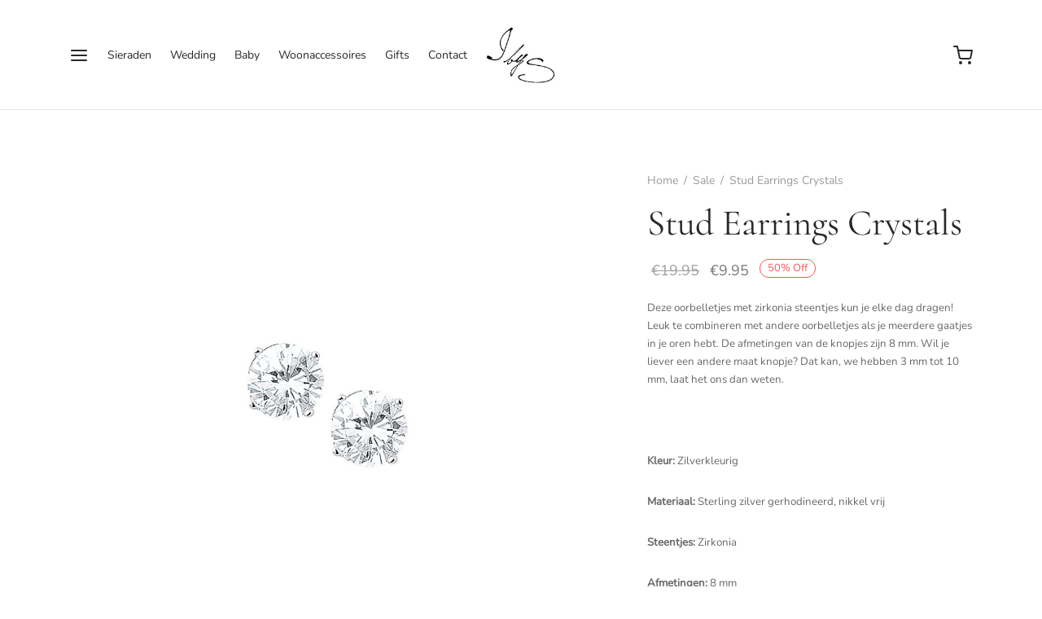

--- FILE ---
content_type: text/html; charset=UTF-8
request_url: https://www.jewellerybysophie.nl/product/stud-earrings-crystals/
body_size: 27785
content:
<!doctype html>
<html lang="nl-NL">
<head>
<meta charset="UTF-8" />
<meta name="viewport" content="width=device-width, initial-scale=1.0, minimum-scale=1.0, maximum-scale=1.0, user-scalable=no">
<link rel="profile" href="http://gmpg.org/xfn/11">
<link rel="pingback" href="https://www.jewellerybysophie.nl/xmlrpc.php">
<script>document.documentElement.className = document.documentElement.className + ' yes-js js_active js'</script>
<title>Stud Earrings Crystals &#8211; Jewellery by Sophie</title>
<meta name='robots' content='max-image-preview:large' />
<link rel="alternate" type="application/rss+xml" title="Jewellery by Sophie &raquo; feed" href="https://www.jewellerybysophie.nl/feed/" />
<link rel="alternate" type="application/rss+xml" title="Jewellery by Sophie &raquo; reactiesfeed" href="https://www.jewellerybysophie.nl/comments/feed/" />
<script>
window._wpemojiSettings = {"baseUrl":"https:\/\/s.w.org\/images\/core\/emoji\/15.0.3\/72x72\/","ext":".png","svgUrl":"https:\/\/s.w.org\/images\/core\/emoji\/15.0.3\/svg\/","svgExt":".svg","source":{"concatemoji":"https:\/\/www.jewellerybysophie.nl\/wp-includes\/js\/wp-emoji-release.min.js?ver=6.5.7"}};
/*! This file is auto-generated */
!function(i,n){var o,s,e;function c(e){try{var t={supportTests:e,timestamp:(new Date).valueOf()};sessionStorage.setItem(o,JSON.stringify(t))}catch(e){}}function p(e,t,n){e.clearRect(0,0,e.canvas.width,e.canvas.height),e.fillText(t,0,0);var t=new Uint32Array(e.getImageData(0,0,e.canvas.width,e.canvas.height).data),r=(e.clearRect(0,0,e.canvas.width,e.canvas.height),e.fillText(n,0,0),new Uint32Array(e.getImageData(0,0,e.canvas.width,e.canvas.height).data));return t.every(function(e,t){return e===r[t]})}function u(e,t,n){switch(t){case"flag":return n(e,"\ud83c\udff3\ufe0f\u200d\u26a7\ufe0f","\ud83c\udff3\ufe0f\u200b\u26a7\ufe0f")?!1:!n(e,"\ud83c\uddfa\ud83c\uddf3","\ud83c\uddfa\u200b\ud83c\uddf3")&&!n(e,"\ud83c\udff4\udb40\udc67\udb40\udc62\udb40\udc65\udb40\udc6e\udb40\udc67\udb40\udc7f","\ud83c\udff4\u200b\udb40\udc67\u200b\udb40\udc62\u200b\udb40\udc65\u200b\udb40\udc6e\u200b\udb40\udc67\u200b\udb40\udc7f");case"emoji":return!n(e,"\ud83d\udc26\u200d\u2b1b","\ud83d\udc26\u200b\u2b1b")}return!1}function f(e,t,n){var r="undefined"!=typeof WorkerGlobalScope&&self instanceof WorkerGlobalScope?new OffscreenCanvas(300,150):i.createElement("canvas"),a=r.getContext("2d",{willReadFrequently:!0}),o=(a.textBaseline="top",a.font="600 32px Arial",{});return e.forEach(function(e){o[e]=t(a,e,n)}),o}function t(e){var t=i.createElement("script");t.src=e,t.defer=!0,i.head.appendChild(t)}"undefined"!=typeof Promise&&(o="wpEmojiSettingsSupports",s=["flag","emoji"],n.supports={everything:!0,everythingExceptFlag:!0},e=new Promise(function(e){i.addEventListener("DOMContentLoaded",e,{once:!0})}),new Promise(function(t){var n=function(){try{var e=JSON.parse(sessionStorage.getItem(o));if("object"==typeof e&&"number"==typeof e.timestamp&&(new Date).valueOf()<e.timestamp+604800&&"object"==typeof e.supportTests)return e.supportTests}catch(e){}return null}();if(!n){if("undefined"!=typeof Worker&&"undefined"!=typeof OffscreenCanvas&&"undefined"!=typeof URL&&URL.createObjectURL&&"undefined"!=typeof Blob)try{var e="postMessage("+f.toString()+"("+[JSON.stringify(s),u.toString(),p.toString()].join(",")+"));",r=new Blob([e],{type:"text/javascript"}),a=new Worker(URL.createObjectURL(r),{name:"wpTestEmojiSupports"});return void(a.onmessage=function(e){c(n=e.data),a.terminate(),t(n)})}catch(e){}c(n=f(s,u,p))}t(n)}).then(function(e){for(var t in e)n.supports[t]=e[t],n.supports.everything=n.supports.everything&&n.supports[t],"flag"!==t&&(n.supports.everythingExceptFlag=n.supports.everythingExceptFlag&&n.supports[t]);n.supports.everythingExceptFlag=n.supports.everythingExceptFlag&&!n.supports.flag,n.DOMReady=!1,n.readyCallback=function(){n.DOMReady=!0}}).then(function(){return e}).then(function(){var e;n.supports.everything||(n.readyCallback(),(e=n.source||{}).concatemoji?t(e.concatemoji):e.wpemoji&&e.twemoji&&(t(e.twemoji),t(e.wpemoji)))}))}((window,document),window._wpemojiSettings);
</script>
<style id='wp-emoji-styles-inline-css'>
img.wp-smiley, img.emoji {
display: inline !important;
border: none !important;
box-shadow: none !important;
height: 1em !important;
width: 1em !important;
margin: 0 0.07em !important;
vertical-align: -0.1em !important;
background: none !important;
padding: 0 !important;
}
</style>
<link rel='stylesheet' id='wp-block-library-css' href='//www.jewellerybysophie.nl/wp-content/cache/wpfc-minified/jo2r4d91/6hyd0.css' media='all' />
<style id='wp-block-library-theme-inline-css'>
.wp-block-audio figcaption{color:#555;font-size:13px;text-align:center}.is-dark-theme .wp-block-audio figcaption{color:#ffffffa6}.wp-block-audio{margin:0 0 1em}.wp-block-code{border:1px solid #ccc;border-radius:4px;font-family:Menlo,Consolas,monaco,monospace;padding:.8em 1em}.wp-block-embed figcaption{color:#555;font-size:13px;text-align:center}.is-dark-theme .wp-block-embed figcaption{color:#ffffffa6}.wp-block-embed{margin:0 0 1em}.blocks-gallery-caption{color:#555;font-size:13px;text-align:center}.is-dark-theme .blocks-gallery-caption{color:#ffffffa6}.wp-block-image figcaption{color:#555;font-size:13px;text-align:center}.is-dark-theme .wp-block-image figcaption{color:#ffffffa6}.wp-block-image{margin:0 0 1em}.wp-block-pullquote{border-bottom:4px solid;border-top:4px solid;color:currentColor;margin-bottom:1.75em}.wp-block-pullquote cite,.wp-block-pullquote footer,.wp-block-pullquote__citation{color:currentColor;font-size:.8125em;font-style:normal;text-transform:uppercase}.wp-block-quote{border-left:.25em solid;margin:0 0 1.75em;padding-left:1em}.wp-block-quote cite,.wp-block-quote footer{color:currentColor;font-size:.8125em;font-style:normal;position:relative}.wp-block-quote.has-text-align-right{border-left:none;border-right:.25em solid;padding-left:0;padding-right:1em}.wp-block-quote.has-text-align-center{border:none;padding-left:0}.wp-block-quote.is-large,.wp-block-quote.is-style-large,.wp-block-quote.is-style-plain{border:none}.wp-block-search .wp-block-search__label{font-weight:700}.wp-block-search__button{border:1px solid #ccc;padding:.375em .625em}:where(.wp-block-group.has-background){padding:1.25em 2.375em}.wp-block-separator.has-css-opacity{opacity:.4}.wp-block-separator{border:none;border-bottom:2px solid;margin-left:auto;margin-right:auto}.wp-block-separator.has-alpha-channel-opacity{opacity:1}.wp-block-separator:not(.is-style-wide):not(.is-style-dots){width:100px}.wp-block-separator.has-background:not(.is-style-dots){border-bottom:none;height:1px}.wp-block-separator.has-background:not(.is-style-wide):not(.is-style-dots){height:2px}.wp-block-table{margin:0 0 1em}.wp-block-table td,.wp-block-table th{word-break:normal}.wp-block-table figcaption{color:#555;font-size:13px;text-align:center}.is-dark-theme .wp-block-table figcaption{color:#ffffffa6}.wp-block-video figcaption{color:#555;font-size:13px;text-align:center}.is-dark-theme .wp-block-video figcaption{color:#ffffffa6}.wp-block-video{margin:0 0 1em}.wp-block-template-part.has-background{margin-bottom:0;margin-top:0;padding:1.25em 2.375em}
</style>
<link rel='stylesheet' id='wc-blocks-vendors-style-css' href='//www.jewellerybysophie.nl/wp-content/cache/wpfc-minified/d2fkjhmi/6hyd0.css' media='all' />
<link rel='stylesheet' id='wc-blocks-style-css' href='//www.jewellerybysophie.nl/wp-content/cache/wpfc-minified/qsgdco7s/6hyd0.css' media='all' />
<link rel='stylesheet' id='jquery-selectBox-css' href='//www.jewellerybysophie.nl/wp-content/cache/wpfc-minified/g0btsqnd/6hyd0.css' media='all' />
<link rel='stylesheet' id='yith-wcwl-font-awesome-css' href='//www.jewellerybysophie.nl/wp-content/cache/wpfc-minified/jxg6tull/6hyd0.css' media='all' />
<link rel='stylesheet' id='woocommerce_prettyPhoto_css-css' href='//www.jewellerybysophie.nl/wp-content/cache/wpfc-minified/kyna5ccd/6hyd0.css' media='all' />
<link rel='stylesheet' id='yith-wcwl-main-css' href='//www.jewellerybysophie.nl/wp-content/cache/wpfc-minified/f2dj6drs/6hyd0.css' media='all' />
<style id='yith-wcwl-main-inline-css'>
.yith-wcwl-share li a{color: #FFFFFF;}.yith-wcwl-share li a:hover{color: #FFFFFF;}.yith-wcwl-share a.facebook{background: #39599E; background-color: #39599E;}.yith-wcwl-share a.facebook:hover{background: #39599E; background-color: #39599E;}.yith-wcwl-share a.twitter{background: #45AFE2; background-color: #45AFE2;}.yith-wcwl-share a.twitter:hover{background: #39599E; background-color: #39599E;}.yith-wcwl-share a.pinterest{background: #AB2E31; background-color: #AB2E31;}.yith-wcwl-share a.pinterest:hover{background: #39599E; background-color: #39599E;}.yith-wcwl-share a.email{background: #FBB102; background-color: #FBB102;}.yith-wcwl-share a.email:hover{background: #39599E; background-color: #39599E;}.yith-wcwl-share a.whatsapp{background: #00A901; background-color: #00A901;}.yith-wcwl-share a.whatsapp:hover{background: #39599E; background-color: #39599E;}
</style>
<style id='classic-theme-styles-inline-css'>
/*! This file is auto-generated */
.wp-block-button__link{color:#fff;background-color:#32373c;border-radius:9999px;box-shadow:none;text-decoration:none;padding:calc(.667em + 2px) calc(1.333em + 2px);font-size:1.125em}.wp-block-file__button{background:#32373c;color:#fff;text-decoration:none}
</style>
<style id='global-styles-inline-css'>
body{--wp--preset--color--black: #000000;--wp--preset--color--cyan-bluish-gray: #abb8c3;--wp--preset--color--white: #ffffff;--wp--preset--color--pale-pink: #f78da7;--wp--preset--color--vivid-red: #cf2e2e;--wp--preset--color--luminous-vivid-orange: #ff6900;--wp--preset--color--luminous-vivid-amber: #fcb900;--wp--preset--color--light-green-cyan: #7bdcb5;--wp--preset--color--vivid-green-cyan: #00d084;--wp--preset--color--pale-cyan-blue: #8ed1fc;--wp--preset--color--vivid-cyan-blue: #0693e3;--wp--preset--color--vivid-purple: #9b51e0;--wp--preset--color--gutenberg-white: #ffffff;--wp--preset--color--gutenberg-shade: #f8f8f8;--wp--preset--color--gutenberg-gray: #777777;--wp--preset--color--gutenberg-dark: #282828;--wp--preset--color--gutenberg-accent: #b9a16b;--wp--preset--gradient--vivid-cyan-blue-to-vivid-purple: linear-gradient(135deg,rgba(6,147,227,1) 0%,rgb(155,81,224) 100%);--wp--preset--gradient--light-green-cyan-to-vivid-green-cyan: linear-gradient(135deg,rgb(122,220,180) 0%,rgb(0,208,130) 100%);--wp--preset--gradient--luminous-vivid-amber-to-luminous-vivid-orange: linear-gradient(135deg,rgba(252,185,0,1) 0%,rgba(255,105,0,1) 100%);--wp--preset--gradient--luminous-vivid-orange-to-vivid-red: linear-gradient(135deg,rgba(255,105,0,1) 0%,rgb(207,46,46) 100%);--wp--preset--gradient--very-light-gray-to-cyan-bluish-gray: linear-gradient(135deg,rgb(238,238,238) 0%,rgb(169,184,195) 100%);--wp--preset--gradient--cool-to-warm-spectrum: linear-gradient(135deg,rgb(74,234,220) 0%,rgb(151,120,209) 20%,rgb(207,42,186) 40%,rgb(238,44,130) 60%,rgb(251,105,98) 80%,rgb(254,248,76) 100%);--wp--preset--gradient--blush-light-purple: linear-gradient(135deg,rgb(255,206,236) 0%,rgb(152,150,240) 100%);--wp--preset--gradient--blush-bordeaux: linear-gradient(135deg,rgb(254,205,165) 0%,rgb(254,45,45) 50%,rgb(107,0,62) 100%);--wp--preset--gradient--luminous-dusk: linear-gradient(135deg,rgb(255,203,112) 0%,rgb(199,81,192) 50%,rgb(65,88,208) 100%);--wp--preset--gradient--pale-ocean: linear-gradient(135deg,rgb(255,245,203) 0%,rgb(182,227,212) 50%,rgb(51,167,181) 100%);--wp--preset--gradient--electric-grass: linear-gradient(135deg,rgb(202,248,128) 0%,rgb(113,206,126) 100%);--wp--preset--gradient--midnight: linear-gradient(135deg,rgb(2,3,129) 0%,rgb(40,116,252) 100%);--wp--preset--font-size--small: 13px;--wp--preset--font-size--medium: 20px;--wp--preset--font-size--large: 36px;--wp--preset--font-size--x-large: 42px;--wp--preset--spacing--20: 0.44rem;--wp--preset--spacing--30: 0.67rem;--wp--preset--spacing--40: 1rem;--wp--preset--spacing--50: 1.5rem;--wp--preset--spacing--60: 2.25rem;--wp--preset--spacing--70: 3.38rem;--wp--preset--spacing--80: 5.06rem;--wp--preset--shadow--natural: 6px 6px 9px rgba(0, 0, 0, 0.2);--wp--preset--shadow--deep: 12px 12px 50px rgba(0, 0, 0, 0.4);--wp--preset--shadow--sharp: 6px 6px 0px rgba(0, 0, 0, 0.2);--wp--preset--shadow--outlined: 6px 6px 0px -3px rgba(255, 255, 255, 1), 6px 6px rgba(0, 0, 0, 1);--wp--preset--shadow--crisp: 6px 6px 0px rgba(0, 0, 0, 1);}:where(.is-layout-flex){gap: 0.5em;}:where(.is-layout-grid){gap: 0.5em;}body .is-layout-flex{display: flex;}body .is-layout-flex{flex-wrap: wrap;align-items: center;}body .is-layout-flex > *{margin: 0;}body .is-layout-grid{display: grid;}body .is-layout-grid > *{margin: 0;}:where(.wp-block-columns.is-layout-flex){gap: 2em;}:where(.wp-block-columns.is-layout-grid){gap: 2em;}:where(.wp-block-post-template.is-layout-flex){gap: 1.25em;}:where(.wp-block-post-template.is-layout-grid){gap: 1.25em;}.has-black-color{color: var(--wp--preset--color--black) !important;}.has-cyan-bluish-gray-color{color: var(--wp--preset--color--cyan-bluish-gray) !important;}.has-white-color{color: var(--wp--preset--color--white) !important;}.has-pale-pink-color{color: var(--wp--preset--color--pale-pink) !important;}.has-vivid-red-color{color: var(--wp--preset--color--vivid-red) !important;}.has-luminous-vivid-orange-color{color: var(--wp--preset--color--luminous-vivid-orange) !important;}.has-luminous-vivid-amber-color{color: var(--wp--preset--color--luminous-vivid-amber) !important;}.has-light-green-cyan-color{color: var(--wp--preset--color--light-green-cyan) !important;}.has-vivid-green-cyan-color{color: var(--wp--preset--color--vivid-green-cyan) !important;}.has-pale-cyan-blue-color{color: var(--wp--preset--color--pale-cyan-blue) !important;}.has-vivid-cyan-blue-color{color: var(--wp--preset--color--vivid-cyan-blue) !important;}.has-vivid-purple-color{color: var(--wp--preset--color--vivid-purple) !important;}.has-black-background-color{background-color: var(--wp--preset--color--black) !important;}.has-cyan-bluish-gray-background-color{background-color: var(--wp--preset--color--cyan-bluish-gray) !important;}.has-white-background-color{background-color: var(--wp--preset--color--white) !important;}.has-pale-pink-background-color{background-color: var(--wp--preset--color--pale-pink) !important;}.has-vivid-red-background-color{background-color: var(--wp--preset--color--vivid-red) !important;}.has-luminous-vivid-orange-background-color{background-color: var(--wp--preset--color--luminous-vivid-orange) !important;}.has-luminous-vivid-amber-background-color{background-color: var(--wp--preset--color--luminous-vivid-amber) !important;}.has-light-green-cyan-background-color{background-color: var(--wp--preset--color--light-green-cyan) !important;}.has-vivid-green-cyan-background-color{background-color: var(--wp--preset--color--vivid-green-cyan) !important;}.has-pale-cyan-blue-background-color{background-color: var(--wp--preset--color--pale-cyan-blue) !important;}.has-vivid-cyan-blue-background-color{background-color: var(--wp--preset--color--vivid-cyan-blue) !important;}.has-vivid-purple-background-color{background-color: var(--wp--preset--color--vivid-purple) !important;}.has-black-border-color{border-color: var(--wp--preset--color--black) !important;}.has-cyan-bluish-gray-border-color{border-color: var(--wp--preset--color--cyan-bluish-gray) !important;}.has-white-border-color{border-color: var(--wp--preset--color--white) !important;}.has-pale-pink-border-color{border-color: var(--wp--preset--color--pale-pink) !important;}.has-vivid-red-border-color{border-color: var(--wp--preset--color--vivid-red) !important;}.has-luminous-vivid-orange-border-color{border-color: var(--wp--preset--color--luminous-vivid-orange) !important;}.has-luminous-vivid-amber-border-color{border-color: var(--wp--preset--color--luminous-vivid-amber) !important;}.has-light-green-cyan-border-color{border-color: var(--wp--preset--color--light-green-cyan) !important;}.has-vivid-green-cyan-border-color{border-color: var(--wp--preset--color--vivid-green-cyan) !important;}.has-pale-cyan-blue-border-color{border-color: var(--wp--preset--color--pale-cyan-blue) !important;}.has-vivid-cyan-blue-border-color{border-color: var(--wp--preset--color--vivid-cyan-blue) !important;}.has-vivid-purple-border-color{border-color: var(--wp--preset--color--vivid-purple) !important;}.has-vivid-cyan-blue-to-vivid-purple-gradient-background{background: var(--wp--preset--gradient--vivid-cyan-blue-to-vivid-purple) !important;}.has-light-green-cyan-to-vivid-green-cyan-gradient-background{background: var(--wp--preset--gradient--light-green-cyan-to-vivid-green-cyan) !important;}.has-luminous-vivid-amber-to-luminous-vivid-orange-gradient-background{background: var(--wp--preset--gradient--luminous-vivid-amber-to-luminous-vivid-orange) !important;}.has-luminous-vivid-orange-to-vivid-red-gradient-background{background: var(--wp--preset--gradient--luminous-vivid-orange-to-vivid-red) !important;}.has-very-light-gray-to-cyan-bluish-gray-gradient-background{background: var(--wp--preset--gradient--very-light-gray-to-cyan-bluish-gray) !important;}.has-cool-to-warm-spectrum-gradient-background{background: var(--wp--preset--gradient--cool-to-warm-spectrum) !important;}.has-blush-light-purple-gradient-background{background: var(--wp--preset--gradient--blush-light-purple) !important;}.has-blush-bordeaux-gradient-background{background: var(--wp--preset--gradient--blush-bordeaux) !important;}.has-luminous-dusk-gradient-background{background: var(--wp--preset--gradient--luminous-dusk) !important;}.has-pale-ocean-gradient-background{background: var(--wp--preset--gradient--pale-ocean) !important;}.has-electric-grass-gradient-background{background: var(--wp--preset--gradient--electric-grass) !important;}.has-midnight-gradient-background{background: var(--wp--preset--gradient--midnight) !important;}.has-small-font-size{font-size: var(--wp--preset--font-size--small) !important;}.has-medium-font-size{font-size: var(--wp--preset--font-size--medium) !important;}.has-large-font-size{font-size: var(--wp--preset--font-size--large) !important;}.has-x-large-font-size{font-size: var(--wp--preset--font-size--x-large) !important;}
.wp-block-navigation a:where(:not(.wp-element-button)){color: inherit;}
:where(.wp-block-post-template.is-layout-flex){gap: 1.25em;}:where(.wp-block-post-template.is-layout-grid){gap: 1.25em;}
:where(.wp-block-columns.is-layout-flex){gap: 2em;}:where(.wp-block-columns.is-layout-grid){gap: 2em;}
.wp-block-pullquote{font-size: 1.5em;line-height: 1.6;}
</style>
<link rel='stylesheet' id='photoswipe-css' href='//www.jewellerybysophie.nl/wp-content/cache/wpfc-minified/d7aungnt/6i22c.css' media='all' />
<link rel='stylesheet' id='photoswipe-default-skin-css' href='//www.jewellerybysophie.nl/wp-content/cache/wpfc-minified/qurq07e2/6i22c.css' media='all' />
<style id='woocommerce-inline-inline-css'>
.woocommerce form .form-row .required { visibility: visible; }
</style>
<link rel='stylesheet' id='mc4wp-form-themes-css' href='//www.jewellerybysophie.nl/wp-content/cache/wpfc-minified/eh5cast8/6hyd0.css' media='all' />
<link rel='stylesheet' id='woo-variation-swatches-css' href='//www.jewellerybysophie.nl/wp-content/cache/wpfc-minified/9ih2w6f3/6hyd0.css' media='all' />
<style id='woo-variation-swatches-inline-css'>
:root {
--wvs-tick:url("data:image/svg+xml;utf8,%3Csvg filter='drop-shadow(0px 0px 2px rgb(0 0 0 / .8))' xmlns='http://www.w3.org/2000/svg'  viewBox='0 0 30 30'%3E%3Cpath fill='none' stroke='%23ffffff' stroke-linecap='round' stroke-linejoin='round' stroke-width='4' d='M4 16L11 23 27 7'/%3E%3C/svg%3E");
--wvs-cross:url("data:image/svg+xml;utf8,%3Csvg filter='drop-shadow(0px 0px 5px rgb(255 255 255 / .6))' xmlns='http://www.w3.org/2000/svg' width='72px' height='72px' viewBox='0 0 24 24'%3E%3Cpath fill='none' stroke='%23ff0000' stroke-linecap='round' stroke-width='0.6' d='M5 5L19 19M19 5L5 19'/%3E%3C/svg%3E");
--wvs-single-product-item-width:30px;
--wvs-single-product-item-height:30px;
--wvs-single-product-item-font-size:16px}
</style>
<link rel='stylesheet' id='goya-grid-css' href='//www.jewellerybysophie.nl/wp-content/cache/wpfc-minified/mmoie8ds/6hyd0.css' media='all' />
<link rel='stylesheet' id='goya-core-css' href='//www.jewellerybysophie.nl/wp-content/cache/wpfc-minified/6l5we70s/6hyd0.css' media='all' />
<link rel='stylesheet' id='goya-icons-css' href='//www.jewellerybysophie.nl/wp-content/cache/wpfc-minified/6zvqfnhw/6hyd0.css' media='all' />
<link rel='stylesheet' id='goya-shop-css' href='//www.jewellerybysophie.nl/wp-content/cache/wpfc-minified/ehrcgz5q/6hyd0.css' media='all' />
<link rel='stylesheet' id='goya-elements-css' href='//www.jewellerybysophie.nl/wp-content/cache/wpfc-minified/d35m9klc/6hyd0.css' media='all' />
<style id='goya-customizer-styles-inline-css'>
.theme-goya .site-header .main-navigation,.theme-goya .site-header .secondary-navigation,.theme-goya .hentry h4,.theme-goya .mfp-content h4,.theme-goya .footer h4,.theme-goya .post .post-title h3,.theme-goya .products .product .product-title h3,.theme-goya .et-portfolio .type-portfolio h3,.theme-goya .font-catcher {font-family:inherit;font-weight:inherit;font-style:inherit;}body,blockquote cite,div.vc_progress_bar .vc_single_bar .vc_label,div.vc_toggle_size_sm .vc_toggle_title h4 {font-size:14px;}@media all and (max-width:767px) {input[type="text"], input[type="password"], input[type="number"], input[type="date"], input[type="datetime"], input[type="datetime-local"], input[type="time"], input[type="month"], input[type="week"], input[type="email"], input[type="search"], input[type="tel"], input[type="url"], input.input-text, select, textarea {font-size:16px;}}.wp-caption-text,.woocommerce-breadcrumb,.post.listing .listing_content .post-meta,.footer-bar .footer-bar-content,.side-menu .mobile-widgets p,.side-menu .side-widgets p,.products .product.product-category a div h2 .count,#payment .payment_methods li .payment_box,#payment .payment_methods li a.about_paypal,.et-product-detail .summary .sizing_guide,#reviews .commentlist li .comment-text .woocommerce-review__verified,#reviews .commentlist li .comment-text .woocommerce-review__published-date,.commentlist > li .comment-meta,.widget .type-post .post-meta,.widget_rss .rss-date,.wp-block-latest-comments__comment-date,.wp-block-latest-posts__post-date,.commentlist > li .reply,.comment-reply-title small,.commentlist .bypostauthor .post-author,.commentlist .bypostauthor > .comment-body .fn:after,.et-portfolio.et-portfolio-style-hover-card .type-portfolio .et-portfolio-excerpt {font-size:14px;}h1, h2, h3, h4, h5, h6{color:#282828;}.et-banner .et-banner-content .et-banner-title.color-accent,.et-banner .et-banner-content .et-banner-subtitle.color-accent,.et-banner .et-banner-content .et-banner-link.link.color-accent,.et-banner .et-banner-content .et-banner-link.link.color-accent:hover,.et-banner .et-banner-content .et-banner-link.outlined.color-accent,.et-banner .et-banner-content .et-banner-link.outlined.color-accent:hover {color:#b9a16b;}.et-banner .et-banner-content .et-banner-subtitle.tag_style.color-accent,.et-banner .et-banner-content .et-banner-link.solid.color-accent,.et-banner .et-banner-content .et-banner-link.solid.color-accent:hover {background:#b9a16b;}.et-iconbox.icon-style-background.icon-color-accent .et-feature-icon {background:#b9a16b;}.et-iconbox.icon-style-border.icon-color-accent .et-feature-icon,.et-iconbox.icon-style-simple.icon-color-accent .et-feature-icon {color:#b9a16b;}.et-counter.counter-color-accent .h1,.et-counter.icon-color-accent i {color:#b9a16b;}.et_btn.solid.color-accent {background:#b9a16b;}.et_btn.link.color-accent,.et_btn.outlined.color-accent,.et_btn.outlined.color-accent:hover {color:#b9a16b;}.et-animatype.color-accent .et-animated-entry,.et-stroketype.color-accent *{color:#b9a16b;}.slick-prev:hover,.slick-next:hover,.flex-prev:hover,.flex-next:hover,.mfp-wrap.quick-search .mfp-content [type="submit"],.et-close,.single-product .pswp__button:hover,.content404 h4,.woocommerce-tabs .tabs li a span,.woo-variation-gallery-wrapper .woo-variation-gallery-trigger:hover:after,.mobile-menu li.menu-item-has-children.active > .et-menu-toggle:after,.remove:hover, a.remove:hover,span.minicart-counter.et-count-zero,.tag-cloud-link .tag-link-count,.star-rating > span:before,.comment-form-rating .stars > span:before,.wpmc-tabs-wrapper li.wpmc-tab-item.current,div.argmc-wrapper .tab-completed-icon:before,div.argmc-wrapper .argmc-tab-item.completed .argmc-tab-number,.widget ul li.active,.et-wp-gallery-popup .mfp-arrow {color:#b9a16b;}.accent-color:not(.fancy-tag),.accent-color:not(.fancy-tag) .wpb_wrapper > h1,.accent-color:not(.fancy-tag) .wpb_wrapper > h2,.accent-color:not(.fancy-tag) .wpb_wrapper > h3,.accent-color:not(.fancy-tag) .wpb_wrapper > h4,.accent-color:not(.fancy-tag) .wpb_wrapper > h5,.accent-color:not(.fancy-tag) .wpb_wrapper > h6,.accent-color:not(.fancy-tag) .wpb_wrapper > p {color:#b9a16b !important;}.accent-color.fancy-tag,.wpb_text_column .accent-color.fancy-tag:last-child,.accent-color.fancy-tag .wpb_wrapper > h1,.accent-color.fancy-tag .wpb_wrapper > h2,.accent-color.fancy-tag .wpb_wrapper > h3,.accent-color.fancy-tag .wpb_wrapper > h4,.accent-color.fancy-tag .wpb_wrapper > h5,.accent-color.fancy-tag .wpb_wrapper > h6,.accent-color.fancy-tag .wpb_wrapper > p {background-color:#b9a16b;}.wpmc-tabs-wrapper li.wpmc-tab-item.current .wpmc-tab-number,.wpmc-tabs-wrapper li.wpmc-tab-item.current:before,.tag-cloud-link:hover,div.argmc-wrapper .argmc-tab-item.completed .argmc-tab-number,div.argmc-wrapper .argmc-tab-item.current .argmc-tab-number,div.argmc-wrapper .argmc-tab-item.last.current + .argmc-tab-item:hover .argmc-tab-number {border-color:#b9a16b;}.vc_progress_bar.vc_progress-bar-color-bar_orange .vc_single_bar span.vc_bar,span.minicart-counter,.filter-trigger .et-active-filters-count,.et-active-filters-count,div.argmc-wrapper .argmc-tab-item.current .argmc-tab-number,div.argmc-wrapper .argmc-tab-item.visited:hover .argmc-tab-number,div.argmc-wrapper .argmc-tab-item.last.current + .argmc-tab-item:hover .argmc-tab-number,.slick-dots li button:hover,.wpb_column.et-light-column .postline:before,.wpb_column.et-light-column .postline-medium:before,.wpb_column.et-light-column .postline-large:before,.et-feat-video-btn:hover .et-featured-video-icon:after,.post.type-post.sticky .entry-title a:after {background-color:#b9a16b;}div.argmc-wrapper .argmc-tab-item.visited:before {border-bottom-color:#b9a16b;}.yith-wcan-loading:after,.blockUI.blockOverlay:after,.easyzoom-notice:after,.woocommerce-product-gallery__wrapper .slick:after,.add_to_cart_button.loading:after,.et-loader:after {background-color:#b9a16b;}.fancy-title,h1.fancy-title,h2.fancy-title,h3.fancy-title,h4.fancy-title,h5.fancy-title,h6.fancy-title {color:#b9a16b}.fancy-tag,h1.fancy-tag,h2.fancy-tag,h3.fancy-tag,h4.fancy-tag,h5.fancy-tag,h6.fancy-tag {background-color:#b9a16b}@media only screen and (min-width:992px) {.header,.header-spacer,.product-header-spacer {height:135px;}.page-header-transparent .hero-header .hero-title {padding-top:135px;}.et-product-detail.et-product-layout-no-padding.product-header-transparent .showcase-inner .product-information {padding-top:135px;}.header_on_scroll:not(.megamenu-active) .header,.header_on_scroll:not(.megamenu-active) .header-spacer,.header_on_scroll:not(.megamenu-active) .product-header-spacer {height:70px;}}@media only screen and (max-width:991px) {.header,.header_on_scroll .header,.header-spacer,.product-header-spacer {height:60px;}.page-header-transparent .hero-header .hero-title {padding-top:60px;}}@media screen and (min-width:576px) and (max-width:767px) {.sticky-product-bar {height:60px;}.product-bar-visible.single-product.fixed-product-bar-bottom .footer {margin-bottom:60px;}.product-bar-visible.single-product.fixed-product-bar-bottom #scroll_to_top.active {bottom:70px;}}.header .menu-holder {min-height:78px;}@media only screen and (max-width:767px) {.header .menu-holder {min-height:24px;}}.header .logolink img {max-height:78px;}@media only screen and (max-width:767px) {.header .logolink img {max-height:24px;}}@media only screen and (min-width:992px) { .header_on_scroll:not(.megamenu-active) .header .logolink img { max-height:78px; }}.page-header-regular .header,.header_on_scroll .header {background-color:#ffffff;}@media only screen and (max-width:576px) {.page-header-transparent:not(.header-transparent-mobiles):not(.header_on_scroll) .header {background-color:#ffffff;}}.header a,.header .menu-toggle,.header .goya-search button {color:#282828;}@media only screen and (max-width:767px) {.sticky-header-light .header .menu-toggle:hover,.header-transparent-mobiles.sticky-header-light.header_on_scroll .header a.icon,.header-transparent-mobiles.sticky-header-light.header_on_scroll .header .menu-toggle,.header-transparent-mobiles.light-title:not(.header_on_scroll) .header a.icon,.header-transparent-mobiles.light-title:not(.header_on_scroll) .header .menu-toggle {color:#ffffff;}}@media only screen and (min-width:768px) {.light-title:not(.header_on_scroll) .header .site-title,.light-title:not(.header_on_scroll) .header .et-header-menu>li> a,.sticky-header-light.header_on_scroll .header .et-header-menu>li> a,.light-title:not(.header_on_scroll) span.minicart-counter.et-count-zero,.sticky-header-light.header_on_scroll .header .icon,.sticky-header-light.header_on_scroll .header .menu-toggle,.light-title:not(.header_on_scroll) .header .icon,.light-title:not(.header_on_scroll) .header .menu-toggle {color:#ffffff;}}.et-header-menu .menu-label,.mobile-menu .menu-label {background-color:#bbbbbb;}.et-header-menu ul.sub-menu:before,.et-header-menu .sub-menu .sub-menu {background-color:#ffffff !important;}.et-header-menu>li.menu-item-has-children > a:after {border-bottom-color:#ffffff;}.et-header-menu .sub-menu li.menu-item-has-children:after,.et-header-menu ul.sub-menu li a {color:#444444;}.side-panel .mobile-bar,.side-panel .mobile-bar.dark {background:#f8f8f8;}.side-mobile-menu,.side-mobile-menu.dark { background:#ffffff;}.side-fullscreen-menu,.side-fullscreen-menu.dark { background:#ffffff;}.site-footer,.site-footer.dark {background-color:#ededed;}.site-footer .footer-bar.custom-color-1,.site-footer .footer-bar.custom-color-1.dark {background-color:#ffffff;}.mfp #et-quickview {max-width:960px;}.woocommerce-Tabs-panel.custom_scroll {max-height:400px;}.product_meta .sku_wrapper,.product_meta .posted_in,.product_meta .tagged_as,.product_meta .trap {display:none !important;}.product_meta {display:none !important;}.product_meta + .post-share {margin-top:30px;}.shop-widget-scroll .widget > ul,.shop-widget-scroll .widget:not(.widget-woof) > h6 + *,.shop-widget-scroll .wcapf-layered-nav {max-height:150px;}.free-shipping-progress-bar .progress-bar-indicator {background:linear-gradient(270deg, #b9a16b 0, #ffffff 200%);background-color: #b9a16b;flex-grow:1;}.rtl .free-shipping-progress-bar .progress-bar-indicator {background:linear-gradient(90deg, #b9a16b 0, #ffffff 200%);}.progress-bar-status.success .progress-bar-indicator { background:#67bb67;}.star-rating > span:before,.comment-form-rating .stars > span:before {color:#282828;}.product-inner .badge.onsale,.wc-block-grid .wc-block-grid__products .wc-block-grid__product .wc-block-grid__product-onsale {color:#ef5c5c;background-color:#ffffff;}.et-product-detail .summary .badge.onsale {border-color:#ef5c5c;}.product-inner .badge.new {color:#585858;background-color:#ffffff;}.product-inner .badge.out-of-stock {color:#585858;background-color:#ffffff;}@media screen and (min-width:768px) {.wc-block-grid__products .wc-block-grid__product .wc-block-grid__product-image {margin-top:5px;}.wc-block-grid__products .wc-block-grid__product:hover .wc-block-grid__product-image {transform:translateY(-5px);}.wc-block-grid__products .wc-block-grid__product:hover .wc-block-grid__product-image img {-moz-transform:scale(1.05, 1.05);-ms-transform:scale(1.05, 1.05);-webkit-transform:scale(1.05, 1.05);transform:scale(1.05, 1.05);}}.et-blog.hero-header .hero-title {background-color:#f8f8f8;}}?>.post.post-detail.hero-title .post-featured.title-wrap {background-color:#f8f8f8;}.has-gutenberg-white-color { color:#ffffff !important; }.has-gutenberg-white-background-color { background-color:#ffffff; }.wp-block-button.outlined .has-gutenberg-white-color { border-color:#ffffff !important; background-color:transparent !important; }.has-gutenberg-shade-color { color:#f8f8f8 !important; }.has-gutenberg-shade-background-color { background-color:#f8f8f8; }.wp-block-button.outlined .has-gutenberg-shade-color { border-color:#f8f8f8 !important; background-color:transparent !important; }.has-gutenberg-gray-color { color:#777777 !important; }.has-gutenberg-gray-background-color { background-color:#777777; }.wp-block-button.outlined .has-gutenberg-gray-color { border-color:#777777 !important; background-color:transparent !important; }.has-gutenberg-dark-color { color:#282828 !important; }.has-gutenberg-dark-background-color { background-color:#282828; }.wp-block-button.outlined .has-gutenberg-dark-color { border-color:#282828 !important; background-color:transparent !important; }.has-gutenberg-accent-color { color:#b9a16b !important; }.has-gutenberg-accent-background-color { background-color:#b9a16b; }.wp-block-button.outlined .has-gutenberg-accent-color { border-color:#b9a16b !important; background-color:transparent !important; }.commentlist .bypostauthor > .comment-body .fn:after {content:'Post Author';}.et-inline-validation-notices .form-row.woocommerce-invalid-required-field:after{content:'Required field';}.post.type-post.sticky .entry-title a:after {content:'Featured';}
</style>
<link rel='stylesheet' id='goya-style-css' href='//www.jewellerybysophie.nl/wp-content/themes/goya/style.css?ver=6.5.7' media='all' />
<link rel='stylesheet' id='goya-child-style-css' href='//www.jewellerybysophie.nl/wp-content/themes/goya-child/style.css?ver=1' media='all' />
<script type="text/template" id="tmpl-variation-template">
<div class="woocommerce-variation-description">{{{ data.variation.variation_description }}}</div>
<div class="woocommerce-variation-price">{{{ data.variation.price_html }}}</div>
<div class="woocommerce-variation-availability">{{{ data.variation.availability_html }}}</div>
</script>
<script type="text/template" id="tmpl-unavailable-variation-template">
<p>Dit product is niet beschikbaar. Kies een andere combinatie.</p>
</script>
<script src="https://www.jewellerybysophie.nl/wp-includes/js/jquery/jquery.min.js?ver=3.7.1" id="jquery-core-js"></script>
<script src="https://www.jewellerybysophie.nl/wp-includes/js/jquery/jquery-migrate.min.js?ver=3.4.1" id="jquery-migrate-js"></script>
<script src="https://www.jewellerybysophie.nl/wp-content/plugins/woocommerce/assets/js/jquery-blockui/jquery.blockUI.min.js?ver=2.7.0-wc.7.1.0" id="jquery-blockui-js"></script>
<script id="wc-add-to-cart-js-extra">
var wc_add_to_cart_params = {"ajax_url":"\/wp-admin\/admin-ajax.php","wc_ajax_url":"\/?wc-ajax=%%endpoint%%","i18n_view_cart":"Bekijk winkelwagen","cart_url":"https:\/\/www.jewellerybysophie.nl\/cart\/","is_cart":"","cart_redirect_after_add":"yes"};
</script>
<script src="https://www.jewellerybysophie.nl/wp-content/plugins/woocommerce/assets/js/frontend/add-to-cart.min.js?ver=7.1.0" id="wc-add-to-cart-js"></script>
<script src="https://www.jewellerybysophie.nl/wp-content/plugins/js_composer/assets/js/vendors/woocommerce-add-to-cart.js?ver=6.7.0" id="vc_woocommerce-add-to-cart-js-js"></script>
<script src="https://www.jewellerybysophie.nl/wp-includes/js/underscore.min.js?ver=1.13.4" id="underscore-js"></script>
<script id="wp-util-js-extra">
var _wpUtilSettings = {"ajax":{"url":"\/wp-admin\/admin-ajax.php"}};
</script>
<script src="https://www.jewellerybysophie.nl/wp-includes/js/wp-util.min.js?ver=6.5.7" id="wp-util-js"></script>
<script id="wp-api-request-js-extra">
var wpApiSettings = {"root":"https:\/\/www.jewellerybysophie.nl\/wp-json\/","nonce":"27c9e477d0","versionString":"wp\/v2\/"};
</script>
<script src="https://www.jewellerybysophie.nl/wp-includes/js/api-request.min.js?ver=6.5.7" id="wp-api-request-js"></script>
<script src="https://www.jewellerybysophie.nl/wp-includes/js/dist/vendor/wp-polyfill-inert.min.js?ver=3.1.2" id="wp-polyfill-inert-js"></script>
<script src="https://www.jewellerybysophie.nl/wp-includes/js/dist/vendor/regenerator-runtime.min.js?ver=0.14.0" id="regenerator-runtime-js"></script>
<script src="https://www.jewellerybysophie.nl/wp-includes/js/dist/vendor/wp-polyfill.min.js?ver=3.15.0" id="wp-polyfill-js"></script>
<script src="https://www.jewellerybysophie.nl/wp-includes/js/dist/hooks.min.js?ver=2810c76e705dd1a53b18" id="wp-hooks-js"></script>
<script src="https://www.jewellerybysophie.nl/wp-includes/js/dist/i18n.min.js?ver=5e580eb46a90c2b997e6" id="wp-i18n-js"></script>
<script id="wp-i18n-js-after">
wp.i18n.setLocaleData( { 'text direction\u0004ltr': [ 'ltr' ] } );
</script>
<script src="https://www.jewellerybysophie.nl/wp-includes/js/dist/url.min.js?ver=421139b01f33e5b327d8" id="wp-url-js"></script>
<script id="wp-api-fetch-js-translations">
( function( domain, translations ) {
var localeData = translations.locale_data[ domain ] || translations.locale_data.messages;
localeData[""].domain = domain;
wp.i18n.setLocaleData( localeData, domain );
} )( "default", {"translation-revision-date":"2025-12-30 09:26:14+0000","generator":"GlotPress\/4.0.3","domain":"messages","locale_data":{"messages":{"":{"domain":"messages","plural-forms":"nplurals=2; plural=n != 1;","lang":"nl"},"An unknown error occurred.":["Er is een onbekende fout opgetreden."],"The response is not a valid JSON response.":["De reactie is geen geldige JSON-reactie."],"Media upload failed. If this is a photo or a large image, please scale it down and try again.":["Uploaden media mislukt. Als dit een foto of een grote afbeelding is, verklein deze dan en probeer opnieuw."],"You are probably offline.":["Je bent waarschijnlijk offline."]}},"comment":{"reference":"wp-includes\/js\/dist\/api-fetch.js"}} );
</script>
<script src="https://www.jewellerybysophie.nl/wp-includes/js/dist/api-fetch.min.js?ver=4c185334c5ec26e149cc" id="wp-api-fetch-js"></script>
<script id="wp-api-fetch-js-after">
wp.apiFetch.use( wp.apiFetch.createRootURLMiddleware( "https://www.jewellerybysophie.nl/wp-json/" ) );
wp.apiFetch.nonceMiddleware = wp.apiFetch.createNonceMiddleware( "27c9e477d0" );
wp.apiFetch.use( wp.apiFetch.nonceMiddleware );
wp.apiFetch.use( wp.apiFetch.mediaUploadMiddleware );
wp.apiFetch.nonceEndpoint = "https://www.jewellerybysophie.nl/wp-admin/admin-ajax.php?action=rest-nonce";
</script>
<script id="woo-variation-swatches-js-extra">
var woo_variation_swatches_options = {"show_variation_label":"1","clear_on_reselect":"","variation_label_separator":":","is_mobile":"","show_variation_stock":"","stock_label_threshold":"5","cart_redirect_after_add":"yes","enable_ajax_add_to_cart":"yes","cart_url":"https:\/\/www.jewellerybysophie.nl\/cart\/","is_cart":""};
</script>
<script src="https://www.jewellerybysophie.nl/wp-content/plugins/woo-variation-swatches/assets/js/frontend.min.js?ver=1694856703" id="woo-variation-swatches-js" defer data-wp-strategy="defer"></script>
<script src="https://www.jewellerybysophie.nl/wp-content/themes/goya/assets/js/vendor/jquery.cookie.min.js?ver=1.4.1" id="cookie-js"></script>
<link rel="https://api.w.org/" href="https://www.jewellerybysophie.nl/wp-json/" /><link rel="alternate" type="application/json" href="https://www.jewellerybysophie.nl/wp-json/wp/v2/product/9851" /><link rel="EditURI" type="application/rsd+xml" title="RSD" href="https://www.jewellerybysophie.nl/xmlrpc.php?rsd" />
<meta name="generator" content="WordPress 6.5.7" />
<meta name="generator" content="WooCommerce 7.1.0" />
<link rel="canonical" href="https://www.jewellerybysophie.nl/product/stud-earrings-crystals/" />
<link rel='shortlink' href='https://www.jewellerybysophie.nl/?p=9851' />
<link rel="alternate" type="application/json+oembed" href="https://www.jewellerybysophie.nl/wp-json/oembed/1.0/embed?url=https%3A%2F%2Fwww.jewellerybysophie.nl%2Fproduct%2Fstud-earrings-crystals%2F" />
<link rel="alternate" type="text/xml+oembed" href="https://www.jewellerybysophie.nl/wp-json/oembed/1.0/embed?url=https%3A%2F%2Fwww.jewellerybysophie.nl%2Fproduct%2Fstud-earrings-crystals%2F&#038;format=xml" />
<!-- HFCM by 99 Robots - Snippet # 1: Google -->
<script async src="https://www.googletagmanager.com/gtag/js?id=G-3G0MHYKNED"></script>
<script>
window.dataLayer = window.dataLayer || [];
function gtag(){dataLayer.push(arguments);}
gtag('js', new Date());
gtag('config', 'G-3G0MHYKNED');
</script>
<!-- /end HFCM by 99 Robots -->
<noscript><style>.woocommerce-product-gallery{ opacity: 1 !important; }</style></noscript>
<meta name="generator" content="Powered by WPBakery Page Builder - drag and drop page builder for WordPress."/>
<style type="text/css">
body.custom-background #wrapper { background-color: #ffffff; }
</style>
<meta name="generator" content="Powered by Slider Revolution 6.5.9 - responsive, Mobile-Friendly Slider Plugin for WordPress with comfortable drag and drop interface." />
<script type="text/javascript">function setREVStartSize(e){
//window.requestAnimationFrame(function() {				 
window.RSIW = window.RSIW===undefined ? window.innerWidth : window.RSIW;	
window.RSIH = window.RSIH===undefined ? window.innerHeight : window.RSIH;	
try {								
var pw = document.getElementById(e.c).parentNode.offsetWidth,
newh;
pw = pw===0 || isNaN(pw) ? window.RSIW : pw;
e.tabw = e.tabw===undefined ? 0 : parseInt(e.tabw);
e.thumbw = e.thumbw===undefined ? 0 : parseInt(e.thumbw);
e.tabh = e.tabh===undefined ? 0 : parseInt(e.tabh);
e.thumbh = e.thumbh===undefined ? 0 : parseInt(e.thumbh);
e.tabhide = e.tabhide===undefined ? 0 : parseInt(e.tabhide);
e.thumbhide = e.thumbhide===undefined ? 0 : parseInt(e.thumbhide);
e.mh = e.mh===undefined || e.mh=="" || e.mh==="auto" ? 0 : parseInt(e.mh,0);		
if(e.layout==="fullscreen" || e.l==="fullscreen") 						
newh = Math.max(e.mh,window.RSIH);					
else{					
e.gw = Array.isArray(e.gw) ? e.gw : [e.gw];
for (var i in e.rl) if (e.gw[i]===undefined || e.gw[i]===0) e.gw[i] = e.gw[i-1];					
e.gh = e.el===undefined || e.el==="" || (Array.isArray(e.el) && e.el.length==0)? e.gh : e.el;
e.gh = Array.isArray(e.gh) ? e.gh : [e.gh];
for (var i in e.rl) if (e.gh[i]===undefined || e.gh[i]===0) e.gh[i] = e.gh[i-1];
var nl = new Array(e.rl.length),
ix = 0,						
sl;					
e.tabw = e.tabhide>=pw ? 0 : e.tabw;
e.thumbw = e.thumbhide>=pw ? 0 : e.thumbw;
e.tabh = e.tabhide>=pw ? 0 : e.tabh;
e.thumbh = e.thumbhide>=pw ? 0 : e.thumbh;					
for (var i in e.rl) nl[i] = e.rl[i]<window.RSIW ? 0 : e.rl[i];
sl = nl[0];									
for (var i in nl) if (sl>nl[i] && nl[i]>0) { sl = nl[i]; ix=i;}															
var m = pw>(e.gw[ix]+e.tabw+e.thumbw) ? 1 : (pw-(e.tabw+e.thumbw)) / (e.gw[ix]);					
newh =  (e.gh[ix] * m) + (e.tabh + e.thumbh);
}
var el = document.getElementById(e.c);
if (el!==null && el) el.style.height = newh+"px";					
el = document.getElementById(e.c+"_wrapper");
if (el!==null && el) {
el.style.height = newh+"px";
el.style.display = "block";
}
} catch(e){
console.log("Failure at Presize of Slider:" + e)
}					   
//});
};</script>
<style id="wp-custom-css">
.icon-text{display:none;}
@media (min-width: 768px) {.hero-header{ 
margin-top:-300px;
margin-bottom:0px;
}
.woocommerce-products-header {margin-top:25vh;}
}
@media (min-width: 768px) {.page-id-1457 .hero-header{ 
margin:-300px;
padding-bottom:200px;
}
.page-id-1457.page-title{margin-top:30vh;
}
}
@media (min-width: 768px) {.page-id-102 .hero-header{ 
margin:-300px;
padding-bottom:200px;
}
.page-id-102 .page-title{margin-top:30vh;
}
}
a.quick_wishlist.icon{display:none;}
.et-product-detail .summary h1.product_title{font-size:2.8rem;}
a.quick_search.icon.popup-1.search-header_icon{display:none;}
div.yith-wcwl-add-button.et-tooltip{display:none;}		</style>
<style id="kirki-inline-styles">.header,.header-spacer,.product-header-spacer{height:135px;}.header .logolink img{max-height:78px;}.side-panel .mobile-bar,.side-panel .mobile-bar.dark{background-color:#f8f8f8;}.side-mobile-menu li, .side-mobile-menu li a, .side-mobile-menu .bottom-extras, .side-mobile-menu .bottom-extras a, .side-mobile-menu .selected{color:#282828;}.side-menu.side-mobile-menu,.side-menu.side-mobile-menu.dark{background-color:#ffffff;}.site-footer,.site-footer.dark{background-color:#ededed;}.mfp #et-quickview{max-width:960px;}.mfp-wrap.quick-search .mfp-content [type="submit"], .et-close, .single-product .pswp__button:hover, .content404 h4, .woocommerce-tabs .tabs li a span, .woo-variation-gallery-wrapper .woo-variation-gallery-trigger:hover:after, .mobile-menu li.menu-item-has-children.active > .et-menu-toggle:after, .remove:hover, a.remove:hover, .minicart-counter.et-count-zero, .tag-cloud-link .tag-link-count, .wpmc-tabs-wrapper li.wpmc-tab-item.current, div.argmc-wrapper .tab-completed-icon:before, .et-wp-gallery-popup .mfp-arrow{color:#b9a16b;}.slick-dots li.slick-active button{background-color:#b9a16b;}body, table, .shop_table, blockquote cite, .et-listing-style1 .product_thumbnail .et-quickview-btn, .products .single_add_to_cart_button.button, .products .add_to_cart_button.button, .products .added_to_cart.button, .side-panel header h6{color:#686868;}.cart-collaterals .woocommerce-shipping-destination strong, #order_review .shop_table, #payment .payment_methods li label, .et-product-detail .summary .variations label, .woocommerce-tabs .tabs li a:hover, .woocommerce-tabs .tabs li.active a, .et-product-detail .product_meta > span *, .sticky-product-bar .variations label, .et-product-detail .summary .sizing_guide, #side-cart .woocommerce-mini-cart__total, .woocommerce-Price-amount, .cart-collaterals .shipping-calculator-button, .woocommerce-terms-and-conditions-wrapper a, .et-checkout-login-title a, .et-checkout-coupon-title a, .woocommerce-checkout h3, .order_review_heading, .woocommerce-Address-title h3, .woocommerce-MyAccount-content h3, .woocommerce-MyAccount-content legend, .et-product-detail.et-cart-mixed .summary .yith-wcwl-add-to-wishlist > div > a, .et-product-detail.et-cart-stacked .summary .yith-wcwl-add-to-wishlist > div > a, .hentry table th, .entry-content table th, #reviews .commentlist li .comment-text .meta strong, .et-feat-video-btn, #ship-to-different-address label, .woocommerce-account-fields p.create-account label, .et-login-wrapper a, .floating-labels .form-row.float-label input:focus ~ label, .floating-labels .form-row.float-label textarea:focus ~ label, .woocommerce-info, .order_details li strong, table.order_details th, table.order_details a:not(.button), .variable-items-wrapper .variable-item:not(.radio-variable-item).button-variable-item.selected, .woocommerce-MyAccount-content p a:not(.button), .woocommerce-MyAccount-content header a, .woocommerce-MyAccount-navigation ul li a, .et-MyAccount-user-info .et-username strong, .woocommerce-MyAccount-content .shop_table tr th, mark, .woocommerce-MyAccount-content strong, .product_list_widget a, .search-panel .search-field, .goya-search .search-button-group select, .widget .slider-values p span{color:#282828;}input[type=radio]:checked:before, input[type=checkbox]:checked,.select2-container--default .select2-results__option--highlighted[aria-selected], .widget .noUi-horizontal .noUi-base .noUi-origin:first-child{background-color:#282828;}label:hover input[type=checkbox], label:hover input[type=radio], input[type="text"]:focus, input[type="password"]:focus, input[type="number"]:focus, input[type="date"]:focus, input[type="datetime"]:focus, input[type="datetime-local"]:focus, input[type="time"]:focus, input[type="month"]:focus, input[type="week"]:focus, input[type="email"]:focus, input[type="search"]:focus, input[type="tel"]:focus, input[type="url"]:focus, input.input-text:focus, select:focus, textarea:focus{border-color:#282828;}input[type=checkbox]:checked{border-color:#282828!important;}.et-product-detail .summary .yith-wcwl-add-to-wishlist a .icon svg, .sticky-product-bar .yith-wcwl-add-to-wishlist a .icon svg{stroke:#282828;}.et-product-detail .summary .yith-wcwl-wishlistaddedbrowse a svg, .et-product-detail .summary .yith-wcwl-wishlistexistsbrowse a svg, .sticky-product-bar .yith-wcwl-wishlistaddedbrowse a svg, .sticky-product-bar .yith-wcwl-wishlistexistsbrowse a svg{fill:#282828;}.woocommerce-breadcrumb, .woocommerce-breadcrumb a, .widget .wcapf-layered-nav ul li .count, .category_bar .header-active-filters, #reviews .commentlist li .comment-text .woocommerce-review__verified, #reviews .commentlist li .comment-text .woocommerce-review__published-date, .woof_container_inner h4, #side-filters .header-active-filters .active-filters-title, #side-filters .widget h6, .sliding-menu .sliding-menu-back, .type-post .post-meta{color:#999999;}h1, h2, h3, h4, h5, h6{color:#282828;}.yith-wcan-loading:after, .blockUI.blockOverlay:after, .easyzoom-notice:after, .woocommerce-product-gallery__wrapper .slick:after, .add_to_cart_button.loading:after, .et-loader:after, .wcapf-before-update:after, #side-filters.ajax-loader .side-panel-content:after{background-color:#b9a16b;}.et-page-load-overlay .dot3-loader{color:#b9a16b;}.button, input[type=submit], button[type=submit], #side-filters .et-close, .nf-form-cont .nf-form-content .submit-wrap .ninja-forms-field, .yith-wcwl-popup-footer a.button.wishlist-submit{background-color:#282828;}.button, .button:hover, button[type=submit], button[type=submit]:hover, input[type=submit], input[type=submit]:hover, .nf-form-cont .nf-form-content .submit-wrap .ninja-forms-field, .nf-form-cont .nf-form-content .submit-wrap .ninja-forms-field:hover, .yith-wcwl-popup-footer a.button.wishlist-submit{color:#ffffff;}.button.outlined, .button.outlined:hover, .button.outlined:focus, .button.outlined:active, .woocommerce-Reviews .comment-reply-title:hover{color:#282828;}.fancy-title{color:#b9a16b;}.fancy-tag{background-color:#b9a16b;}.page-header-regular .header, .header_on_scroll .header{background-color:#ffffff;}.header .goya-search button, .header .et-switcher-container .selected, .header .et-header-text, .header .product.wcml-dropdown li>a, .header .product.wcml-dropdown .wcml-cs-active-currency>a, .header .product.wcml-dropdown .wcml-cs-active-currency:hover>a, .header .product.wcml-dropdown .wcml-cs-active-currency:focus>a,.header .menu-toggle,.header a{color:#282828;}.et-header-menu .menu-label{background-color:#bbbbbb;}.et-header-menu ul.sub-menu li a{color:#444444;}.et-header-menu .sub-menu .sub-menu,.et-header-menu ul.sub-menu:before{background-color:#ffffff;}.et-header-menu>li.menu-item-has-children > a:after{border-bottom-color:#ffffff;}.et-product-detail .single_add_to_cart_button, .sticky-product-bar .single_add_to_cart_button, .sticky-product-bar .add_to_cart_button, .woocommerce-mini-cart__buttons .button.checkout, .button.checkout-button, #place_order.button, .woocommerce .argmc-wrapper .argmc-nav-buttons .argmc-submit, .wishlist_table .add_to_cart{background-color:#181818;}.woocommerce-mini-cart__buttons .button:not(.checkout){color:#181818;}.product-showcase-light-text .showcase-inner .single_add_to_cart_button{background-color:#ffffff;}.product-showcase-light-text .et-product-detail .single_add_to_cart_button{color:#181818;}.shop_bar button, .shop_bar .woocommerce-ordering .select2-container--default .select2-selection--single, .shop_bar .shop-filters .orderby, .shop_bar .woocommerce-ordering:after{color:#282828;}.products .product-title h3 a, .et-product-detail .summary h1{color:#282828;}.products .product_after_title .price ins, .products .product_after_title .price>.amount, .price ins, .price > .amount, .price del, .price .woocommerce-Price-amount{color:#777777;}.star-rating > span:before, .comment-form-rating .stars > span:before{color:#282828;}.product-inner .badge.onsale, .wc-block-grid .wc-block-grid__products .wc-block-grid__product .wc-block-grid__product-onsale{color:#ef5c5c;background-color:#ffffff;}.et-product-detail .summary .badge.onsale{border-color:#ef5c5c;}.product-inner .badge.new{background-color:#ffffff;}.product-inner .badge.out-of-stock{color:#585858;background-color:#ffffff;}input[type="text"], input[type="password"], input[type="number"], input[type="date"], input[type="datetime"], input[type="datetime-local"], input[type="time"], input[type="month"], input[type="week"], input[type="email"], input[type="search"], input[type="tel"], input[type="url"], input.input-text, select, textarea, .wp-block-button__link, .nf-form-cont .nf-form-content .list-select-wrap .nf-field-element > div, .nf-form-cont .nf-form-content input:not([type="button"]), .nf-form-cont .nf-form-content textarea, .nf-form-cont .nf-form-content .submit-wrap .ninja-forms-field, .button, .comment-form-rating, .woocommerce a.ywsl-social, .login a.ywsl-social, input[type=submit], .select2.select2-container--default .select2-selection--single, .woocommerce .woocommerce-MyAccount-content .shop_table .woocommerce-button, .woocommerce .sticky-product-bar .quantity, .woocommerce .et-product-detail .summary .quantity, .et-product-detail .summary .yith-wcwl-add-to-wishlist > div > a, .wishlist_table .add_to_cart.button, .yith-wcwl-add-button a.add_to_wishlist, .yith-wcwl-popup-button a.add_to_wishlist, .wishlist_table a.ask-an-estimate-button, .wishlist-title a.show-title-form, .hidden-title-form a.hide-title-form, .woocommerce .yith-wcwl-wishlist-new button, .wishlist_manage_table a.create-new-wishlist, .wishlist_manage_table button.submit-wishlist-changes, .yith-wcwl-wishlist-search-form button.wishlist-search-button, #side-filters.side-panel .et-close, .header .search-button-group{-webkit-border-radius:0px;-moz-border-radius:0px;border-radius:0px;}body, blockquote cite{font-family:Nunito;font-weight:400;line-height:1.7;}.site-header .main-navigation, .site-header .secondary-navigation, h1, .page-header .page-title, .entry-header .entry-title, .et-shop-title, .product-showcase.product-title-top .product_title, .et-product-detail .summary h1.product_title, .entry-title.blog-title, .post.post-detail .entry-header .entry-title, .post.post-detail .post-featured .entry-header .entry-title, .wp-block-cover .wp-block-cover-text, .wp-block-cover .wp-block-cover__inner-container, .wp-block-cover-image .wp-block-cover-image-text, .wp-block-cover-image h2, .revslider-slide-title, blockquote h1, blockquote h2, blockquote h3, blockquote h4, blockquote h5, blockquote h6, blockquote p, .post-sidebar .widget > h6, .entry-content:not(.wc-tab) h2, .mfp-content h2, .footer h2, .entry-content .wc-tab h2, .entry-content h3, .mfp-content h3, .footer h3, .entry-content h4, .mfp-content h4, .footer h4, .post .post-title h3, .products .product .product-title h3, .et-portfolio .type-portfolio h3, .et-banner-text .et-banner-title, .woocommerce-order-received h2, .woocommerce-MyAccount-content h2, .woocommerce-MyAccount-content h3, .woocommerce-checkout h3, .order_review_heading, .woocommerce-MyAccount-content legend, .et-portfolio .type-portfolio h3, .related h2, .up-sells h2, .cross-sells h2, .cart-collaterals h5, .cart-collaterals h3, .cart-collaterals h2, .related-posts .related-title, .et_post_nav .post_nav_link h3, .comments-container .comments-title, .comment-reply-title, .product-details-accordion .woocommerce-Reviews-title,.et-hovercard .et-pricing-head{font-family:Cormorant;font-weight:400;}body, blockquote cite, div.vc_progress_bar .vc_single_bar .vc_label, div.vc_toggle_size_sm .vc_toggle_title h4{font-size:14px;}.wp-caption-text, .woocommerce-breadcrumb, .post.listing .listing_content .post-meta, .footer-bar .footer-bar-content, .side-menu .mobile-widgets p, .side-menu .side-widgets p, .products .product.product-category a div h2 .count, #payment .payment_methods li .payment_box, #payment .payment_methods li a.about_paypal, .et-product-detail .summary .sizing_guide, #reviews .commentlist li .comment-text .woocommerce-review__verified, #reviews .commentlist li .comment-text .woocommerce-review__published-date, .commentlist > li .comment-meta, .widget .type-post .post-meta, .widget_rss .rss-date, .wp-block-latest-comments__comment-date, .wp-block-latest-posts__post-date, .commentlist > li .reply, .comment-reply-title small, .commentlist .bypostauthor .post-author, .commentlist .bypostauthor > .comment-body .fn:after, .et-portfolio.et-portfolio-style-hover-card .type-portfolio .et-portfolio-excerpt{font-size:14px;}@media only screen and (min-width: 992px){.header_on_scroll:not(.megamenu-active) .header{height:70px;}.header_on_scroll:not(.megamenu-active) .header .logolink img{max-height:24px;}}@media only screen and (max-width: 991px){.header,.header-spacer,.header_on_scroll .header,.product-header-spacer,.sticky-product-bar{height:60px;}}@media only screen and (max-width: 767px){.header .logolink img{max-height:24px;}.header-transparent-mobiles.light-title:not(.header_on_scroll) .header .menu-toggle,.header-transparent-mobiles.light-title:not(.header_on_scroll) .header a.icon,.header-transparent-mobiles.sticky-header-light.header_on_scroll .header .menu-toggle,.header-transparent-mobiles.sticky-header-light.header_on_scroll .header a.icon,.sticky-header-light .header .menu-toggle:hover{color:#ffffff;}}@media all and (min-width:992px){.shop-sidebar-col{max-width:350px;}}@media only screen and (min-width: 768px){.light-title:not(.header_on_scroll) .header .site-title, .light-title:not(.header_on_scroll) .header .et-header-menu > li> a, .sticky-header-light.header_on_scroll .header .et-header-menu > li> a, .light-title:not(.header_on_scroll) span.minicart-counter.et-count-zero, .sticky-header-light.header_on_scroll .header .et-header-text, .sticky-header-light.header_on_scroll .header .et-header-text a, .light-title:not(.header_on_scroll) .header .et-header-text, .light-title:not(.header_on_scroll) .header .et-header-text a, .sticky-header-light.header_on_scroll .header .header .icon, .light-title:not(.header_on_scroll) .header .icon, .sticky-header-light.header_on_scroll .header .menu-toggle, .light-title:not(.header_on_scroll) .header .menu-toggle, .sticky-header-light.header_on_scroll .header .et-switcher-container .selected, .light-title:not(.header_on_scroll) .header .et-switcher-container .selected, .light-title:not(.header_on_scroll) .header .product.wcml-dropdown li>a, .light-title:not(.header_on_scroll) .header .product.wcml-dropdown .wcml-cs-active-currency>a, .light-title:not(.header_on_scroll) .header .product.wcml-dropdown .wcml-cs-active-currency:hover>a, .light-title:not(.header_on_scroll) .header .product.wcml-dropdown .wcml-cs-active-currency:focus>a, .sticky-header-light.header_on_scroll .header .product.wcml-dropdown li>a, .sticky-header-light.header_on_scroll .header .product.wcml-dropdown .wcml-cs-active-currency>a, .sticky-header-light.header_on_scroll .header .product.wcml-dropdown .wcml-cs-active-currency:hover>a, .sticky-header-light.header_on_scroll .header .product.wcml-dropdown .wcml-cs-active-currency:focus>a{color:#ffffff;}.products:not(.shop_display_list) .et-listing-style4 .after_shop_loop_actions .button{background-color:#181818;}}/* cyrillic-ext */
@font-face {
font-family: 'Nunito';
font-style: normal;
font-weight: 400;
font-display: swap;
src: url(https://www.jewellerybysophie.nl/wp-content/fonts/nunito/XRXI3I6Li01BKofiOc5wtlZ2di8HDLshdTk3j77e.woff2) format('woff2');
unicode-range: U+0460-052F, U+1C80-1C8A, U+20B4, U+2DE0-2DFF, U+A640-A69F, U+FE2E-FE2F;
}
/* cyrillic */
@font-face {
font-family: 'Nunito';
font-style: normal;
font-weight: 400;
font-display: swap;
src: url(https://www.jewellerybysophie.nl/wp-content/fonts/nunito/XRXI3I6Li01BKofiOc5wtlZ2di8HDLshdTA3j77e.woff2) format('woff2');
unicode-range: U+0301, U+0400-045F, U+0490-0491, U+04B0-04B1, U+2116;
}
/* vietnamese */
@font-face {
font-family: 'Nunito';
font-style: normal;
font-weight: 400;
font-display: swap;
src: url(https://www.jewellerybysophie.nl/wp-content/fonts/nunito/XRXI3I6Li01BKofiOc5wtlZ2di8HDLshdTs3j77e.woff2) format('woff2');
unicode-range: U+0102-0103, U+0110-0111, U+0128-0129, U+0168-0169, U+01A0-01A1, U+01AF-01B0, U+0300-0301, U+0303-0304, U+0308-0309, U+0323, U+0329, U+1EA0-1EF9, U+20AB;
}
/* latin-ext */
@font-face {
font-family: 'Nunito';
font-style: normal;
font-weight: 400;
font-display: swap;
src: url(https://www.jewellerybysophie.nl/wp-content/fonts/nunito/XRXI3I6Li01BKofiOc5wtlZ2di8HDLshdTo3j77e.woff2) format('woff2');
unicode-range: U+0100-02BA, U+02BD-02C5, U+02C7-02CC, U+02CE-02D7, U+02DD-02FF, U+0304, U+0308, U+0329, U+1D00-1DBF, U+1E00-1E9F, U+1EF2-1EFF, U+2020, U+20A0-20AB, U+20AD-20C0, U+2113, U+2C60-2C7F, U+A720-A7FF;
}
/* latin */
@font-face {
font-family: 'Nunito';
font-style: normal;
font-weight: 400;
font-display: swap;
src: url(https://www.jewellerybysophie.nl/wp-content/fonts/nunito/XRXI3I6Li01BKofiOc5wtlZ2di8HDLshdTQ3jw.woff2) format('woff2');
unicode-range: U+0000-00FF, U+0131, U+0152-0153, U+02BB-02BC, U+02C6, U+02DA, U+02DC, U+0304, U+0308, U+0329, U+2000-206F, U+20AC, U+2122, U+2191, U+2193, U+2212, U+2215, U+FEFF, U+FFFD;
}/* cyrillic-ext */
@font-face {
font-family: 'Cormorant';
font-style: normal;
font-weight: 400;
font-display: swap;
src: url(https://www.jewellerybysophie.nl/wp-content/fonts/cormorant/H4c2BXOCl9bbnla_nHIA47NMUjsNbCVrFhFTc75q7T2u.woff2) format('woff2');
unicode-range: U+0460-052F, U+1C80-1C8A, U+20B4, U+2DE0-2DFF, U+A640-A69F, U+FE2E-FE2F;
}
/* cyrillic */
@font-face {
font-family: 'Cormorant';
font-style: normal;
font-weight: 400;
font-display: swap;
src: url(https://www.jewellerybysophie.nl/wp-content/fonts/cormorant/H4c2BXOCl9bbnla_nHIA47NMUjsNbCVrFhFTc7dq7T2u.woff2) format('woff2');
unicode-range: U+0301, U+0400-045F, U+0490-0491, U+04B0-04B1, U+2116;
}
/* vietnamese */
@font-face {
font-family: 'Cormorant';
font-style: normal;
font-weight: 400;
font-display: swap;
src: url(https://www.jewellerybysophie.nl/wp-content/fonts/cormorant/H4c2BXOCl9bbnla_nHIA47NMUjsNbCVrFhFTc7xq7T2u.woff2) format('woff2');
unicode-range: U+0102-0103, U+0110-0111, U+0128-0129, U+0168-0169, U+01A0-01A1, U+01AF-01B0, U+0300-0301, U+0303-0304, U+0308-0309, U+0323, U+0329, U+1EA0-1EF9, U+20AB;
}
/* latin-ext */
@font-face {
font-family: 'Cormorant';
font-style: normal;
font-weight: 400;
font-display: swap;
src: url(https://www.jewellerybysophie.nl/wp-content/fonts/cormorant/H4c2BXOCl9bbnla_nHIA47NMUjsNbCVrFhFTc71q7T2u.woff2) format('woff2');
unicode-range: U+0100-02BA, U+02BD-02C5, U+02C7-02CC, U+02CE-02D7, U+02DD-02FF, U+0304, U+0308, U+0329, U+1D00-1DBF, U+1E00-1E9F, U+1EF2-1EFF, U+2020, U+20A0-20AB, U+20AD-20C0, U+2113, U+2C60-2C7F, U+A720-A7FF;
}
/* latin */
@font-face {
font-family: 'Cormorant';
font-style: normal;
font-weight: 400;
font-display: swap;
src: url(https://www.jewellerybysophie.nl/wp-content/fonts/cormorant/H4c2BXOCl9bbnla_nHIA47NMUjsNbCVrFhFTc7Nq7Q.woff2) format('woff2');
unicode-range: U+0000-00FF, U+0131, U+0152-0153, U+02BB-02BC, U+02C6, U+02DA, U+02DC, U+0304, U+0308, U+0329, U+2000-206F, U+20AC, U+2122, U+2191, U+2193, U+2212, U+2215, U+FEFF, U+FFFD;
}/* cyrillic-ext */
@font-face {
font-family: 'Nunito';
font-style: normal;
font-weight: 400;
font-display: swap;
src: url(https://www.jewellerybysophie.nl/wp-content/fonts/nunito/XRXI3I6Li01BKofiOc5wtlZ2di8HDLshdTk3j77e.woff2) format('woff2');
unicode-range: U+0460-052F, U+1C80-1C8A, U+20B4, U+2DE0-2DFF, U+A640-A69F, U+FE2E-FE2F;
}
/* cyrillic */
@font-face {
font-family: 'Nunito';
font-style: normal;
font-weight: 400;
font-display: swap;
src: url(https://www.jewellerybysophie.nl/wp-content/fonts/nunito/XRXI3I6Li01BKofiOc5wtlZ2di8HDLshdTA3j77e.woff2) format('woff2');
unicode-range: U+0301, U+0400-045F, U+0490-0491, U+04B0-04B1, U+2116;
}
/* vietnamese */
@font-face {
font-family: 'Nunito';
font-style: normal;
font-weight: 400;
font-display: swap;
src: url(https://www.jewellerybysophie.nl/wp-content/fonts/nunito/XRXI3I6Li01BKofiOc5wtlZ2di8HDLshdTs3j77e.woff2) format('woff2');
unicode-range: U+0102-0103, U+0110-0111, U+0128-0129, U+0168-0169, U+01A0-01A1, U+01AF-01B0, U+0300-0301, U+0303-0304, U+0308-0309, U+0323, U+0329, U+1EA0-1EF9, U+20AB;
}
/* latin-ext */
@font-face {
font-family: 'Nunito';
font-style: normal;
font-weight: 400;
font-display: swap;
src: url(https://www.jewellerybysophie.nl/wp-content/fonts/nunito/XRXI3I6Li01BKofiOc5wtlZ2di8HDLshdTo3j77e.woff2) format('woff2');
unicode-range: U+0100-02BA, U+02BD-02C5, U+02C7-02CC, U+02CE-02D7, U+02DD-02FF, U+0304, U+0308, U+0329, U+1D00-1DBF, U+1E00-1E9F, U+1EF2-1EFF, U+2020, U+20A0-20AB, U+20AD-20C0, U+2113, U+2C60-2C7F, U+A720-A7FF;
}
/* latin */
@font-face {
font-family: 'Nunito';
font-style: normal;
font-weight: 400;
font-display: swap;
src: url(https://www.jewellerybysophie.nl/wp-content/fonts/nunito/XRXI3I6Li01BKofiOc5wtlZ2di8HDLshdTQ3jw.woff2) format('woff2');
unicode-range: U+0000-00FF, U+0131, U+0152-0153, U+02BB-02BC, U+02C6, U+02DA, U+02DC, U+0304, U+0308, U+0329, U+2000-206F, U+20AC, U+2122, U+2191, U+2193, U+2212, U+2215, U+FEFF, U+FFFD;
}/* cyrillic-ext */
@font-face {
font-family: 'Cormorant';
font-style: normal;
font-weight: 400;
font-display: swap;
src: url(https://www.jewellerybysophie.nl/wp-content/fonts/cormorant/H4c2BXOCl9bbnla_nHIA47NMUjsNbCVrFhFTc75q7T2u.woff2) format('woff2');
unicode-range: U+0460-052F, U+1C80-1C8A, U+20B4, U+2DE0-2DFF, U+A640-A69F, U+FE2E-FE2F;
}
/* cyrillic */
@font-face {
font-family: 'Cormorant';
font-style: normal;
font-weight: 400;
font-display: swap;
src: url(https://www.jewellerybysophie.nl/wp-content/fonts/cormorant/H4c2BXOCl9bbnla_nHIA47NMUjsNbCVrFhFTc7dq7T2u.woff2) format('woff2');
unicode-range: U+0301, U+0400-045F, U+0490-0491, U+04B0-04B1, U+2116;
}
/* vietnamese */
@font-face {
font-family: 'Cormorant';
font-style: normal;
font-weight: 400;
font-display: swap;
src: url(https://www.jewellerybysophie.nl/wp-content/fonts/cormorant/H4c2BXOCl9bbnla_nHIA47NMUjsNbCVrFhFTc7xq7T2u.woff2) format('woff2');
unicode-range: U+0102-0103, U+0110-0111, U+0128-0129, U+0168-0169, U+01A0-01A1, U+01AF-01B0, U+0300-0301, U+0303-0304, U+0308-0309, U+0323, U+0329, U+1EA0-1EF9, U+20AB;
}
/* latin-ext */
@font-face {
font-family: 'Cormorant';
font-style: normal;
font-weight: 400;
font-display: swap;
src: url(https://www.jewellerybysophie.nl/wp-content/fonts/cormorant/H4c2BXOCl9bbnla_nHIA47NMUjsNbCVrFhFTc71q7T2u.woff2) format('woff2');
unicode-range: U+0100-02BA, U+02BD-02C5, U+02C7-02CC, U+02CE-02D7, U+02DD-02FF, U+0304, U+0308, U+0329, U+1D00-1DBF, U+1E00-1E9F, U+1EF2-1EFF, U+2020, U+20A0-20AB, U+20AD-20C0, U+2113, U+2C60-2C7F, U+A720-A7FF;
}
/* latin */
@font-face {
font-family: 'Cormorant';
font-style: normal;
font-weight: 400;
font-display: swap;
src: url(https://www.jewellerybysophie.nl/wp-content/fonts/cormorant/H4c2BXOCl9bbnla_nHIA47NMUjsNbCVrFhFTc7Nq7Q.woff2) format('woff2');
unicode-range: U+0000-00FF, U+0131, U+0152-0153, U+02BB-02BC, U+02C6, U+02DA, U+02DC, U+0304, U+0308, U+0329, U+2000-206F, U+20AC, U+2122, U+2191, U+2193, U+2212, U+2215, U+FEFF, U+FFFD;
}/* cyrillic-ext */
@font-face {
font-family: 'Nunito';
font-style: normal;
font-weight: 400;
font-display: swap;
src: url(https://www.jewellerybysophie.nl/wp-content/fonts/nunito/XRXI3I6Li01BKofiOc5wtlZ2di8HDLshdTk3j77e.woff2) format('woff2');
unicode-range: U+0460-052F, U+1C80-1C8A, U+20B4, U+2DE0-2DFF, U+A640-A69F, U+FE2E-FE2F;
}
/* cyrillic */
@font-face {
font-family: 'Nunito';
font-style: normal;
font-weight: 400;
font-display: swap;
src: url(https://www.jewellerybysophie.nl/wp-content/fonts/nunito/XRXI3I6Li01BKofiOc5wtlZ2di8HDLshdTA3j77e.woff2) format('woff2');
unicode-range: U+0301, U+0400-045F, U+0490-0491, U+04B0-04B1, U+2116;
}
/* vietnamese */
@font-face {
font-family: 'Nunito';
font-style: normal;
font-weight: 400;
font-display: swap;
src: url(https://www.jewellerybysophie.nl/wp-content/fonts/nunito/XRXI3I6Li01BKofiOc5wtlZ2di8HDLshdTs3j77e.woff2) format('woff2');
unicode-range: U+0102-0103, U+0110-0111, U+0128-0129, U+0168-0169, U+01A0-01A1, U+01AF-01B0, U+0300-0301, U+0303-0304, U+0308-0309, U+0323, U+0329, U+1EA0-1EF9, U+20AB;
}
/* latin-ext */
@font-face {
font-family: 'Nunito';
font-style: normal;
font-weight: 400;
font-display: swap;
src: url(https://www.jewellerybysophie.nl/wp-content/fonts/nunito/XRXI3I6Li01BKofiOc5wtlZ2di8HDLshdTo3j77e.woff2) format('woff2');
unicode-range: U+0100-02BA, U+02BD-02C5, U+02C7-02CC, U+02CE-02D7, U+02DD-02FF, U+0304, U+0308, U+0329, U+1D00-1DBF, U+1E00-1E9F, U+1EF2-1EFF, U+2020, U+20A0-20AB, U+20AD-20C0, U+2113, U+2C60-2C7F, U+A720-A7FF;
}
/* latin */
@font-face {
font-family: 'Nunito';
font-style: normal;
font-weight: 400;
font-display: swap;
src: url(https://www.jewellerybysophie.nl/wp-content/fonts/nunito/XRXI3I6Li01BKofiOc5wtlZ2di8HDLshdTQ3jw.woff2) format('woff2');
unicode-range: U+0000-00FF, U+0131, U+0152-0153, U+02BB-02BC, U+02C6, U+02DA, U+02DC, U+0304, U+0308, U+0329, U+2000-206F, U+20AC, U+2122, U+2191, U+2193, U+2212, U+2215, U+FEFF, U+FFFD;
}/* cyrillic-ext */
@font-face {
font-family: 'Cormorant';
font-style: normal;
font-weight: 400;
font-display: swap;
src: url(https://www.jewellerybysophie.nl/wp-content/fonts/cormorant/H4c2BXOCl9bbnla_nHIA47NMUjsNbCVrFhFTc75q7T2u.woff2) format('woff2');
unicode-range: U+0460-052F, U+1C80-1C8A, U+20B4, U+2DE0-2DFF, U+A640-A69F, U+FE2E-FE2F;
}
/* cyrillic */
@font-face {
font-family: 'Cormorant';
font-style: normal;
font-weight: 400;
font-display: swap;
src: url(https://www.jewellerybysophie.nl/wp-content/fonts/cormorant/H4c2BXOCl9bbnla_nHIA47NMUjsNbCVrFhFTc7dq7T2u.woff2) format('woff2');
unicode-range: U+0301, U+0400-045F, U+0490-0491, U+04B0-04B1, U+2116;
}
/* vietnamese */
@font-face {
font-family: 'Cormorant';
font-style: normal;
font-weight: 400;
font-display: swap;
src: url(https://www.jewellerybysophie.nl/wp-content/fonts/cormorant/H4c2BXOCl9bbnla_nHIA47NMUjsNbCVrFhFTc7xq7T2u.woff2) format('woff2');
unicode-range: U+0102-0103, U+0110-0111, U+0128-0129, U+0168-0169, U+01A0-01A1, U+01AF-01B0, U+0300-0301, U+0303-0304, U+0308-0309, U+0323, U+0329, U+1EA0-1EF9, U+20AB;
}
/* latin-ext */
@font-face {
font-family: 'Cormorant';
font-style: normal;
font-weight: 400;
font-display: swap;
src: url(https://www.jewellerybysophie.nl/wp-content/fonts/cormorant/H4c2BXOCl9bbnla_nHIA47NMUjsNbCVrFhFTc71q7T2u.woff2) format('woff2');
unicode-range: U+0100-02BA, U+02BD-02C5, U+02C7-02CC, U+02CE-02D7, U+02DD-02FF, U+0304, U+0308, U+0329, U+1D00-1DBF, U+1E00-1E9F, U+1EF2-1EFF, U+2020, U+20A0-20AB, U+20AD-20C0, U+2113, U+2C60-2C7F, U+A720-A7FF;
}
/* latin */
@font-face {
font-family: 'Cormorant';
font-style: normal;
font-weight: 400;
font-display: swap;
src: url(https://www.jewellerybysophie.nl/wp-content/fonts/cormorant/H4c2BXOCl9bbnla_nHIA47NMUjsNbCVrFhFTc7Nq7Q.woff2) format('woff2');
unicode-range: U+0000-00FF, U+0131, U+0152-0153, U+02BB-02BC, U+02C6, U+02DA, U+02DC, U+0304, U+0308, U+0329, U+2000-206F, U+20AC, U+2122, U+2191, U+2193, U+2212, U+2215, U+FEFF, U+FFFD;
}</style><noscript><style> .wpb_animate_when_almost_visible { opacity: 1; }</style></noscript>	
<!-- Global site tag (gtag.js) - Google Analytics -->
<script async src="https://www.googletagmanager.com/gtag/js?id=G-3G0MHYKNED"></script>
<script>
window.dataLayer = window.dataLayer || [];
function gtag(){dataLayer.push(arguments);}
gtag('js', new Date());
gtag('config', 'G-3G0MHYKNED');
</script>
</head>
<body class="product-template-default single single-product postid-9851 wp-embed-responsive theme-goya woocommerce woocommerce-page woocommerce-no-js woo-variation-swatches wvs-behavior-blur wvs-theme-goya-child wvs-show-label wvs-tooltip blog-id-1 header-sticky floating-labels login-single-column header-border-1 product-showcase-dark-text fixed-product-bar fixed-product-bar-top sticky-header-dark header-transparent-mobiles page-header-regular dark-title wpb-js-composer js-comp-ver-6.7.0 vc_responsive">
<div id="wrapper" class="open">
<div class="click-capture"></div>
<div class="page-wrapper-inner">
<header id="header" class="header site-header header-v1 sticky-display-top megamenu-fullwidth ">
<div class="header-main header-section logo-center ">
<div class="header-contents container">
<div class="header-left-items header-items">
<div class="hamburger-menu">
<button class="menu-toggle fullscreen-toggle" data-target="fullscreen-menu"><span class="bars"><svg xmlns="http://www.w3.org/2000/svg" width="24" height="24" viewBox="0 0 24 24" fill="none" stroke="currentColor" stroke-width="2" stroke-linecap="round" stroke-linejoin="round" class="feather feather-menu"><line x1="3" y1="12" x2="21" y2="12"></line><line x1="3" y1="6" x2="21" y2="6"></line><line x1="3" y1="18" x2="21" y2="18"></line></svg></span> <span class="name">Menu</span></button>
</div>
<nav id="primary-menu" class="main-navigation navigation">
<ul id="menu-home" class="primary-menu et-header-menu"><li id="menu-item-10591" class="menu-item menu-item-type-post_type menu-item-object-page menu-item-has-children current_page_parent menu-item-10591"><a href="https://www.jewellerybysophie.nl/shop/">Sieraden</a>
<ul class="sub-menu">
<li id="menu-item-10597" class="menu-item menu-item-type-taxonomy menu-item-object-product_cat menu-item-10597 "><a href="https://www.jewellerybysophie.nl/product-categorie/14-karat-gold/">14 karat Gold</a></li>
<li id="menu-item-10594" class="menu-item menu-item-type-taxonomy menu-item-object-product_cat menu-item-10594 "><a href="https://www.jewellerybysophie.nl/product-categorie/oorbellen/">Oorbellen</a></li>
<li id="menu-item-10596" class="menu-item menu-item-type-taxonomy menu-item-object-product_cat menu-item-10596 "><a href="https://www.jewellerybysophie.nl/product-categorie/armbanden/">Armbanden</a></li>
<li id="menu-item-10600" class="menu-item menu-item-type-taxonomy menu-item-object-product_cat menu-item-10600 "><a href="https://www.jewellerybysophie.nl/product-categorie/kettingen/">Kettingen</a></li>
<li id="menu-item-10592" class="menu-item menu-item-type-taxonomy menu-item-object-product_cat current-product-ancestor current-menu-parent current-product-parent menu-item-10592 "><a href="https://www.jewellerybysophie.nl/product-categorie/sale/">Sale</a></li>
</ul>
</li>
<li id="menu-item-10599" class="menu-item menu-item-type-taxonomy menu-item-object-product_cat menu-item-10599"><a href="https://www.jewellerybysophie.nl/product-categorie/wedding/">Wedding</a></li>
<li id="menu-item-10598" class="menu-item menu-item-type-taxonomy menu-item-object-product_cat menu-item-10598"><a href="https://www.jewellerybysophie.nl/product-categorie/baby/">Baby</a></li>
<li id="menu-item-10595" class="menu-item menu-item-type-taxonomy menu-item-object-product_cat menu-item-10595"><a href="https://www.jewellerybysophie.nl/product-categorie/woonaccessoires/">Woonaccessoires</a></li>
<li id="menu-item-11376" class="menu-item menu-item-type-custom menu-item-object-custom menu-item-11376"><a href="https://www.jewellerybysophie.nl/product-categorie/cadeaubonnen/">Gifts</a></li>
<li id="menu-item-1110" class="menu-item menu-item-type-custom menu-item-object-custom menu-item-has-children menu-item-1110"><a href="https://www.jewellerybysophie.nl/contact-us/">Contact</a>
<ul class="sub-menu">
<li id="menu-item-1461" class="menu-item menu-item-type-post_type menu-item-object-page menu-item-1461 "><a href="https://www.jewellerybysophie.nl/faq/">FAQ</a></li>
<li id="menu-item-5083" class="menu-item menu-item-type-post_type menu-item-object-page menu-item-5083 "><a href="https://www.jewellerybysophie.nl/contact-us/">Contact</a></li>
</ul>
</li>
</ul>	</nav>
</div>
<div class="header-center-items header-items">
<div class="logo-holder">
<a href="https://www.jewellerybysophie.nl/" rel="home" class="logolink ">
<img src="https://www.jewellerybysophie.nl/wp-content/uploads/2017/02/logojbs.jpg" class="skip-lazy logoimg bg--light" alt="Jewellery by Sophie"/><img src="https://www.jewellerybysophie.nl/wp-content/themes/goya/assets/img/logo-dark.png" class="skip-lazy logoimg bg--dark" alt="Jewellery by Sophie"/>	</a>
</div>
</div>
<div class="header-right-items header-items">
<a href="https://www.jewellerybysophie.nl/my-account/" class="et-menu-account-btn icon account-text"><span class="icon-text">Inloggen</span> <svg xmlns="http://www.w3.org/2000/svg" width="24" height="24" viewBox="0 0 24 24" fill="none" stroke="currentColor" stroke-width="2" stroke-linecap="round" stroke-linejoin="round" class="feather feather-user"><path d="M20 21v-2a4 4 0 0 0-4-4H8a4 4 0 0 0-4 4v2"></path><circle cx="12" cy="7" r="4"></circle></svg></a>
<a href="#" class="quick_search icon popup-1 search-header_icon"><span class="text">Search</span> <svg xmlns="http://www.w3.org/2000/svg" width="24" height="24" viewBox="0 0 24 24" fill="none" stroke="currentColor" stroke-width="2" stroke-linecap="round" stroke-linejoin="round" class="feather feather-search"><circle cx="11" cy="11" r="8"></circle><line x1="21" y1="21" x2="16.65" y2="16.65"></line></svg></a>
<a href="https://www.jewellerybysophie.nl/wishlist/" class="quick_wishlist icon">
<span class="text">Wishlist</span>
<svg xmlns="http://www.w3.org/2000/svg" width="24" height="24" viewBox="0 0 24 24" fill="none" stroke="currentColor" stroke-width="2" stroke-linecap="round" stroke-linejoin="round" class="feather feather-heart"><path d="M20.84 4.61a5.5 5.5 0 0 0-7.78 0L12 5.67l-1.06-1.06a5.5 5.5 0 0 0-7.78 7.78l1.06 1.06L12 21.23l7.78-7.78 1.06-1.06a5.5 5.5 0 0 0 0-7.78z"></path></svg>			<span class="item-counter et-wishlist-counter"></span>
</a>
<a data-target="open-cart" href="https://www.jewellerybysophie.nl/cart/" title="Cart" class="quick_cart icon">
<span class="text">Cart</span>
<svg xmlns="http://www.w3.org/2000/svg" width="24" height="24" viewBox="0 0 24 24" fill="none" stroke="currentColor" stroke-width="2" stroke-linecap="round" stroke-linejoin="round" class="feather feather-shopping-cart"><circle cx="9" cy="21" r="1"></circle><circle cx="20" cy="21" r="1"></circle><path d="M1 1h4l2.68 13.39a2 2 0 0 0 2 1.61h9.72a2 2 0 0 0 2-1.61L23 6H6"></path></svg>					<span class="item-counter minicart-counter et-count-zero">0</span>
</a>
</div>
</div>
</div>
<div class="header-mobile logo-center">
<div class="header-contents container">
<div class="hamburger-menu">
<button class="menu-toggle mobile-toggle" data-target="mobile-menu"><span class="bars"><svg xmlns="http://www.w3.org/2000/svg" width="24" height="24" viewBox="0 0 24 24" fill="none" stroke="currentColor" stroke-width="2" stroke-linecap="round" stroke-linejoin="round" class="feather feather-menu"><line x1="3" y1="12" x2="21" y2="12"></line><line x1="3" y1="6" x2="21" y2="6"></line><line x1="3" y1="18" x2="21" y2="18"></line></svg></span> <span class="name">Menu</span></button>
</div>
<div class="logo-holder">
<a href="https://www.jewellerybysophie.nl/" rel="home" class="logolink ">
<img src="https://www.jewellerybysophie.nl/wp-content/uploads/2017/02/logojbs.jpg" class="skip-lazy logoimg bg--light" alt="Jewellery by Sophie"/><img src="https://www.jewellerybysophie.nl/wp-content/themes/goya/assets/img/logo-dark.png" class="skip-lazy logoimg bg--dark" alt="Jewellery by Sophie"/>	</a>
</div>
<div class="mobile-header-icons">
<a data-target="open-cart" href="https://www.jewellerybysophie.nl/cart/" title="Cart" class="quick_cart icon">
<span class="text">Cart</span>
<svg xmlns="http://www.w3.org/2000/svg" width="24" height="24" viewBox="0 0 24 24" fill="none" stroke="currentColor" stroke-width="2" stroke-linecap="round" stroke-linejoin="round" class="feather feather-shopping-cart"><circle cx="9" cy="21" r="1"></circle><circle cx="20" cy="21" r="1"></circle><path d="M1 1h4l2.68 13.39a2 2 0 0 0 2 1.61h9.72a2 2 0 0 0 2-1.61L23 6H6"></path></svg>					<span class="item-counter minicart-counter et-count-zero">0</span>
</a>
</div>		</div>
</div>
</header>
<div role="main" class="site-content">
<div class="header-spacer"></div>
<div id="product-9851" class="et-product-detail et-product-layout-regular page-padding et-cart-mixed product-details-tabs single-ajax-atc et-variation-style-table et-product-gallery-carousel thumbnails-horizontal thumbnails-hover-swap thumbnails-mobile-dots sticky-section sticky-summary has-breadcrumbs product type-product post-9851 status-publish first instock product_cat-sale has-post-thumbnail sale taxable shipping-taxable purchasable product-type-simple">
<div class="product-showcase showcase-regular showcase-disabled product-title-right ">
<div class="product-header-spacer"></div>
<div class="container showcase-inner">
<div class="row showcase-row">
<div class="col-12 col-lg-7 product-gallery woocommerce-product-gallery-parent zoom-enabled lightbox-enabled">
<div class="product-gallery-inner">
<div class="woocommerce-product-gallery woocommerce-product-gallery--with-images woocommerce-product-gallery--columns-4 images" data-columns="4" style="opacity: 0; transition: opacity .25s ease-in-out;">
<figure class="woocommerce-product-gallery__wrapper">
<div data-thumb="https://www.jewellerybysophie.nl/wp-content/uploads/2021/02/Stud-Earrings-Crystals-1024x1024.jpg" data-thumb-alt="" class="woocommerce-product-gallery__image"><a href="https://www.jewellerybysophie.nl/wp-content/uploads/2021/02/Stud-Earrings-Crystals.jpg"><img width="900" height="900" src="https://www.jewellerybysophie.nl/wp-content/uploads/2021/02/Stud-Earrings-Crystals-900x900.jpg" class="wp-post-image" alt="" title="Stud Earrings Crystals" data-caption="" data-src="https://www.jewellerybysophie.nl/wp-content/uploads/2021/02/Stud-Earrings-Crystals.jpg" data-large_image="https://www.jewellerybysophie.nl/wp-content/uploads/2021/02/Stud-Earrings-Crystals.jpg" data-large_image_width="1500" data-large_image_height="1500" decoding="async" fetchpriority="high" srcset="https://www.jewellerybysophie.nl/wp-content/uploads/2021/02/Stud-Earrings-Crystals-900x900.jpg 900w, https://www.jewellerybysophie.nl/wp-content/uploads/2021/02/Stud-Earrings-Crystals-600x600.jpg 600w, https://www.jewellerybysophie.nl/wp-content/uploads/2021/02/Stud-Earrings-Crystals-100x100.jpg 100w, https://www.jewellerybysophie.nl/wp-content/uploads/2021/02/Stud-Earrings-Crystals-300x300.jpg 300w, https://www.jewellerybysophie.nl/wp-content/uploads/2021/02/Stud-Earrings-Crystals-1024x1024.jpg 1024w, https://www.jewellerybysophie.nl/wp-content/uploads/2021/02/Stud-Earrings-Crystals-768x768.jpg 768w, https://www.jewellerybysophie.nl/wp-content/uploads/2021/02/Stud-Earrings-Crystals-1100x1100.jpg 1100w, https://www.jewellerybysophie.nl/wp-content/uploads/2021/02/Stud-Earrings-Crystals-650x650.jpg 650w, https://www.jewellerybysophie.nl/wp-content/uploads/2021/02/Stud-Earrings-Crystals.jpg 1500w" sizes="(max-width: 900px) 100vw, 900px" /></a></div>	</figure>
</div>
</div>
</div>
<div class="col-12 col-lg-5 product-information">
<div class="summary entry-summary">
<div id="woo-notices-wrapper"></div>
<nav class="woocommerce-breadcrumb"><a href="https://www.jewellerybysophie.nl">Home</a> <i>/</i> <a href="https://www.jewellerybysophie.nl/product-categorie/sale/">Sale</a> <i>/</i> Stud Earrings Crystals</nav><div class="et-pro-summary-top"><h1 class="product_title entry-title">Stud Earrings Crystals</h1><span class="badge onsale perc"><span class="onsale-before">-</span>50<span class="onsale-after">%</span> <span class="onsale-off">Off</span></span><p class="price"><del aria-hidden="true"><span class="woocommerce-Price-amount amount"><bdi><span class="woocommerce-Price-currencySymbol">&euro;</span>19.95</bdi></span></del> <ins><span class="woocommerce-Price-amount amount"><bdi><span class="woocommerce-Price-currencySymbol">&euro;</span>9.95</bdi></span></ins></p>
<div class="clearfix price-separator"></div><div class="woocommerce-product-details__short-description">
<p>Deze oorbelletjes met zirkonia steentjes kun je elke dag dragen! Leuk te combineren met andere oorbelletjes als je meerdere gaatjes in je oren hebt. De afmetingen van de knopjes zijn 8 mm. Wil je liever een andere maat knopje? Dat kan, we hebben 3 mm tot 10 mm, laat het ons dan weten.</p>
<p>&nbsp;</p>
<p><strong>Kleur:</strong> Zilverkleurig</p>
<p><strong>Materiaal:</strong> Sterling zilver gerhodineerd, nikkel vrij</p>
<p><strong>Steentjes:</strong> Zirkonia</p>
<p><strong>Afmetingen:</strong> 8 mm</p>
<div style="margin-top: 30px; background-color: #f3f3f3; padding: 10px; width: 360px; font-size: 14px;">Gratis verzending (NL &amp; BE)<span style="float: right;">✓ </span><br />
30 dagen bedenktijd<span style="float: right;">✓ </span><br />
Voor 16.00 uur besteld, morgen in huis<span style="float: right;">✓ </span></div>
<p><em> </em></p>
</div>
</div><div class="et-pro-summary-content"><p class="stock in-stock">2 op voorraad (kan nabesteld worden)</p>
<form class="cart" action="https://www.jewellerybysophie.nl/product/stud-earrings-crystals/" method="post" enctype='multipart/form-data'>
<div class="et-wishlist-div-open">	<div class="quantity">
<span class="minus"><svg xmlns="http://www.w3.org/2000/svg" width="24" height="24" viewBox="0 0 24 24" fill="none" stroke="currentColor" stroke-width="2" stroke-linecap="round" stroke-linejoin="round" class="feather feather-minus"><line x1="5" y1="12" x2="19" y2="12"></line></svg></span>		<label class="screen-reader-text" for="quantity_6964aa09f3686">Stud Earrings Crystals aantal</label>
<input
type="number"
id="quantity_6964aa09f3686"
class="input-text qty text"
step="1"
min="1"
name="quantity"
value="1"
title="Aantal"
placeholder=""
inputmode="numeric" />
<span class="plus"><svg xmlns="http://www.w3.org/2000/svg" width="24" height="24" viewBox="0 0 24 24" fill="none" stroke="currentColor" stroke-width="2" stroke-linecap="round" stroke-linejoin="round" class="feather feather-plus"><line x1="12" y1="5" x2="12" y2="19"></line><line x1="5" y1="12" x2="19" y2="12"></line></svg></span>	</div>
<button type="submit" name="add-to-cart" value="9851" class="single_add_to_cart_button button alt wp-element-button">Toevoegen aan winkelwagen</button>
<div
class="yith-wcwl-add-to-wishlist add-to-wishlist-9851  wishlist-fragment on-first-load"
data-fragment-ref="9851"
data-fragment-options="{&quot;base_url&quot;:&quot;&quot;,&quot;in_default_wishlist&quot;:false,&quot;is_single&quot;:true,&quot;show_exists&quot;:false,&quot;product_id&quot;:9851,&quot;parent_product_id&quot;:9851,&quot;product_type&quot;:&quot;simple&quot;,&quot;show_view&quot;:true,&quot;browse_wishlist_text&quot;:&quot;Browse verlanglijst&quot;,&quot;already_in_wishslist_text&quot;:&quot;Het product is al toegevoegd aan je verlanglijst!&quot;,&quot;product_added_text&quot;:&quot;Product toegevoegd!&quot;,&quot;heading_icon&quot;:&quot;fa-heart-o&quot;,&quot;available_multi_wishlist&quot;:false,&quot;disable_wishlist&quot;:false,&quot;show_count&quot;:false,&quot;ajax_loading&quot;:false,&quot;loop_position&quot;:&quot;shortcode&quot;,&quot;item&quot;:&quot;add_to_wishlist&quot;}"
>
<!-- ADD TO WISHLIST -->
<div class="yith-wcwl-add-button et-tooltip">
<a href="?add_to_wishlist=9851" rel="nofollow" data-product-id="9851" data-product-type="simple" data-original-product-id="9851" class="add_to_wishlist single_add_to_wishlist" data-title="Toevoegen aan verlanglijst"><span class="text">Toevoegen aan verlanglijst</span><span class="icon"><span class="et-icon et-heart"></span></span>
</a>
</div>
<!-- COUNT TEXT -->
</div>
</div>	</form>
<div class="clearfix sticky-bar-trigger"></div><div class="product_meta">
<span class="posted_in">Categorie: <a href="https://www.jewellerybysophie.nl/product-categorie/sale/" rel="tag">Sale</a></span>
</div>
<div class="post-share">
<ul class="social-icons share-article">
<li class="share-label">Share</li>
<li><a href="http://www.facebook.com/sharer.php?u=https%3A%2F%2Fwww.jewellerybysophie.nl%2Fproduct%2Fstud-earrings-crystals%2F"  target="_blank" class="et-icon et-facebook social"></a></li>
<li><a href="https://twitter.com/intent/tweet?text=Stud%20Earrings%20Crystals&amp;url=https%3A%2F%2Fwww.jewellerybysophie.nl%2Fproduct%2Fstud-earrings-crystals%2F"  target="_blank" class="et-icon et-twitter social"></a></li>
<li><a href="http://pinterest.com/pin/create/link/?url=https://www.jewellerybysophie.nl/product/stud-earrings-crystals/&amp;media=https://www.jewellerybysophie.nl/wp-content/uploads/2021/02/Stud-Earrings-Crystals.jpg&amp;description=Stud%20Earrings%20Crystals" nopin=&quot;nopin&quot; data-pin-no-hover=&quot;true&quot; target="_blank" class="et-icon et-pinterest social"></a></li>
</ul>
</div>
</div>	</div>
</div> <!-- .product-information -->
</div> <!-- .showcase-row -->
</div> <!-- .showcase-inner -->
</div> <!-- .product-showcase -->
<div class="woocommerce-tabs wc-tabs-wrapper product-details-tabs">
<div class="container">
<div class="row justify-content-md-center">
<div class="col-12">
<ul class="tabs wc-tabs" role="tablist">
<li class="description_tab" id="tab-title-description" role="tab" aria-controls="tab-description">
<a href="#tab-description" class="tab-link">
Description										</a>
</li>
</ul>
</div>
</div>
</div>
<div class="woocommerce-Tabs-panel woocommerce-Tabs-panel--description panel entry-content wc-tab" id="tab-description" role="tabpanel" aria-labelledby="tab-title-description">
<div class="container">
<div class="row justify-content-md-center">
<div class="col-12">
<h2>Description</h2>
<div class="desc-layout-boxed">
</div>
</div>
</div>
</div>
</div>
</div>
<section class="up-sells upsells products">
<div class="container">
<h2>Andere suggesties&hellip;</h2>
<ul class="products row et-main-products hover-animation-zoom-jump et-shop-hover-images show-rating" data-columns="4" data-mobile-columns="2" data-navigation="true" data-pagination="true" data-layoutmode="packery">
<li class="item et-listing-style3 col-6 col-sm-6 col-md-4 col-lg-3 small_grid_5 hover-image-load product type-product post-6625 status-publish first onbackorder product_cat-14-karat-gold has-post-thumbnail taxable shipping-taxable purchasable product-type-variable">
<div class="product-inner animation bottom-to-top">
<figure class="product_thumbnail et-image-hover">  
<a href="https://www.jewellerybysophie.nl/product/stud-earrings-beads-14k-gold/" title="Stud Earrings Beads 14K Gold"><img width="600" height="600" src="https://www.jewellerybysophie.nl/wp-content/uploads/2018/05/Oorbellen-Knopjes-Goud-600x600.jpg" class="main-image wp-post-image" alt="" decoding="async" srcset="https://www.jewellerybysophie.nl/wp-content/uploads/2018/05/Oorbellen-Knopjes-Goud-600x600.jpg 600w, https://www.jewellerybysophie.nl/wp-content/uploads/2018/05/Oorbellen-Knopjes-Goud-100x100.jpg 100w, https://www.jewellerybysophie.nl/wp-content/uploads/2018/05/Oorbellen-Knopjes-Goud-900x900.jpg 900w, https://www.jewellerybysophie.nl/wp-content/uploads/2018/05/Oorbellen-Knopjes-Goud-300x300.jpg 300w, https://www.jewellerybysophie.nl/wp-content/uploads/2018/05/Oorbellen-Knopjes-Goud-1024x1024.jpg 1024w, https://www.jewellerybysophie.nl/wp-content/uploads/2018/05/Oorbellen-Knopjes-Goud-768x768.jpg 768w, https://www.jewellerybysophie.nl/wp-content/uploads/2018/05/Oorbellen-Knopjes-Goud-1100x1100.jpg 1100w, https://www.jewellerybysophie.nl/wp-content/uploads/2018/05/Oorbellen-Knopjes-Goud-650x650.jpg 650w, https://www.jewellerybysophie.nl/wp-content/uploads/2018/05/Oorbellen-Knopjes-Goud-150x150.jpg 150w, https://www.jewellerybysophie.nl/wp-content/uploads/2018/05/Oorbellen-Knopjes-Goud-90x90.jpg 90w, https://www.jewellerybysophie.nl/wp-content/uploads/2018/05/Oorbellen-Knopjes-Goud.jpg 1500w" sizes="(max-width: 600px) 100vw, 600px" /><img width="600" height="600" src="https://www.jewellerybysophie.nl/wp-content/uploads/2018/05/Knopjes-14K-gold-600x600.jpg" class="product_thumbnail_hover" alt="" decoding="async" srcset="https://www.jewellerybysophie.nl/wp-content/uploads/2018/05/Knopjes-14K-gold-600x600.jpg 600w, https://www.jewellerybysophie.nl/wp-content/uploads/2018/05/Knopjes-14K-gold-100x100.jpg 100w, https://www.jewellerybysophie.nl/wp-content/uploads/2018/05/Knopjes-14K-gold-900x900.jpg 900w, https://www.jewellerybysophie.nl/wp-content/uploads/2018/05/Knopjes-14K-gold-300x300.jpg 300w, https://www.jewellerybysophie.nl/wp-content/uploads/2018/05/Knopjes-14K-gold-150x150.jpg 150w, https://www.jewellerybysophie.nl/wp-content/uploads/2018/05/Knopjes-14K-gold-768x768.jpg 768w, https://www.jewellerybysophie.nl/wp-content/uploads/2018/05/Knopjes-14K-gold-650x650.jpg 650w, https://www.jewellerybysophie.nl/wp-content/uploads/2018/05/Knopjes-14K-gold.jpg 1000w" sizes="(max-width: 600px) 100vw, 600px" /></a>
<div class="actions-wrapper">
<div class="actions-inner">
<a href="https://www.jewellerybysophie.nl/product/stud-earrings-beads-14k-gold/" data-quantity="1" class="button wp-element-button product_type_variable add_to_cart_button" data-product_id="6625" data-product_sku="40.09858" aria-label="Selecteer opties voor &#039;Stud Earrings Beads 14K Gold&#039;" rel="nofollow"><span class="text">Opties selecteren</span><span class="icon"><span class="et-icon et-shopping-cart"></span></span></a>				<a href=https://www.jewellerybysophie.nl/product/stud-earrings-beads-14k-gold/ title="Quick View" data-product_id="6625" class="et-quickview-btn et-tooltip product_type_variable"><span class="text">Quick View</span><span class="icon"><span class="et-icon et-maximize-2"></span></span></span></a>			</div>
</div>
</figure>
<div class="caption">
<div class="product-title">
<h2><a class="product-link" href="https://www.jewellerybysophie.nl/product/stud-earrings-beads-14k-gold/" title="Stud Earrings Beads 14K Gold">Stud Earrings Beads 14K Gold</a></h2>
</div>
<div class="product_after_title">
<div class="product_after_shop_loop_price">
<span class="price"><span class="woocommerce-Price-amount amount"><bdi><span class="woocommerce-Price-currencySymbol">&euro;</span>79.95</bdi></span> &ndash; <span class="woocommerce-Price-amount amount"><bdi><span class="woocommerce-Price-currencySymbol">&euro;</span>199.95</bdi></span></span>
</div>
<div class="product-excerpt">
<p>Deze geel gouden oorknopjes passen bij elke outfit. De oorknopjes zijn uitgevoerd met een stevige poussette sluiting. De oorknopjes zijn beschikbaar in de maat 2 mm tot 8 mm. Let op, de levertijd is langer dan u van ons gewend bent namelijk 3-7 dagen.</p>
<p>&nbsp;</p>
<p><strong>Kleur: </strong>Geelgoud</p>
<p><strong>Materiaal:</strong> 14k Geelgoud, nikkel vrij</p>
<p><strong>Diameter:</strong> 2 &#8211; 8 mm</p>
<div style="margin-top: 30px; background-color: #f3f3f3; padding: 10px; width: 360px; font-size: 14px;">Gratis verzending (NL &amp; BE)<span style="float: right;">✓ </span><br />
30 dagen bedenktijd<span style="float: right;">✓ </span><br />
Levertijd van dit artikel is 3-7 dagen<span style="float: right;">✓</span></div>
</div>
<div class="after_shop_loop_actions">
<a href="https://www.jewellerybysophie.nl/product/stud-earrings-beads-14k-gold/" data-quantity="1" class="button wp-element-button product_type_variable add_to_cart_button" data-product_id="6625" data-product_sku="40.09858" aria-label="Selecteer opties voor &#039;Stud Earrings Beads 14K Gold&#039;" rel="nofollow"><span class="text">Opties selecteren</span><span class="icon"><span class="et-icon et-shopping-cart"></span></span></a>			</div>
</div>
</div>
</div>
</li>
<li class="item et-listing-style3 col-6 col-sm-6 col-md-4 col-lg-3 small_grid_5 hover-image-load product type-product post-9848 status-publish instock product_cat-oorbellen product_cat-goud-oorbellen has-post-thumbnail taxable shipping-taxable purchasable product-type-simple">
<div class="product-inner animation bottom-to-top">
<figure class="product_thumbnail et-image-hover">  
<a href="https://www.jewellerybysophie.nl/product/stud-earrings-triangle/" title="Stud Earrings Triangle"><img width="600" height="600" src="https://www.jewellerybysophie.nl/wp-content/uploads/2018/09/Stud-Earrings-Triangle-600x600.jpg" class="main-image wp-post-image" alt="" decoding="async" loading="lazy" srcset="https://www.jewellerybysophie.nl/wp-content/uploads/2018/09/Stud-Earrings-Triangle-600x600.jpg 600w, https://www.jewellerybysophie.nl/wp-content/uploads/2018/09/Stud-Earrings-Triangle-100x100.jpg 100w, https://www.jewellerybysophie.nl/wp-content/uploads/2018/09/Stud-Earrings-Triangle-900x900.jpg 900w, https://www.jewellerybysophie.nl/wp-content/uploads/2018/09/Stud-Earrings-Triangle-300x300.jpg 300w, https://www.jewellerybysophie.nl/wp-content/uploads/2018/09/Stud-Earrings-Triangle-1024x1024.jpg 1024w, https://www.jewellerybysophie.nl/wp-content/uploads/2018/09/Stud-Earrings-Triangle-768x768.jpg 768w, https://www.jewellerybysophie.nl/wp-content/uploads/2018/09/Stud-Earrings-Triangle-1100x1100.jpg 1100w, https://www.jewellerybysophie.nl/wp-content/uploads/2018/09/Stud-Earrings-Triangle-650x650.jpg 650w, https://www.jewellerybysophie.nl/wp-content/uploads/2018/09/Stud-Earrings-Triangle.jpg 1500w" sizes="(max-width: 600px) 100vw, 600px" /><img width="600" height="548" src="https://www.jewellerybysophie.nl/wp-content/uploads/2021/02/Stud-Earrings-Triangle-1-600x548.jpg" class="product_thumbnail_hover" alt="" decoding="async" loading="lazy" srcset="https://www.jewellerybysophie.nl/wp-content/uploads/2021/02/Stud-Earrings-Triangle-1-600x548.jpg 600w, https://www.jewellerybysophie.nl/wp-content/uploads/2021/02/Stud-Earrings-Triangle-1-900x823.jpg 900w, https://www.jewellerybysophie.nl/wp-content/uploads/2021/02/Stud-Earrings-Triangle-1-300x274.jpg 300w, https://www.jewellerybysophie.nl/wp-content/uploads/2021/02/Stud-Earrings-Triangle-1-768x702.jpg 768w, https://www.jewellerybysophie.nl/wp-content/uploads/2021/02/Stud-Earrings-Triangle-1.jpg 930w" sizes="(max-width: 600px) 100vw, 600px" /></a>
<div class="actions-wrapper">
<div class="actions-inner">
<a href="?add-to-cart=9848" data-quantity="1" class="button wp-element-button product_type_simple add_to_cart_button ajax_add_to_cart" data-product_id="9848" data-product_sku="" aria-label="Voeg &#039;Stud Earrings Triangle&#039; toe aan je winkelwagen" rel="nofollow"><span class="text">Toevoegen aan winkelwagen</span><span class="icon"><span class="et-icon et-shopping-cart"></span></span></a>				<a href=https://www.jewellerybysophie.nl/product/stud-earrings-triangle/ title="Quick View" data-product_id="9848" class="et-quickview-btn et-tooltip product_type_simple"><span class="text">Quick View</span><span class="icon"><span class="et-icon et-maximize-2"></span></span></span></a>			</div>
</div>
</figure>
<div class="caption">
<div class="product-title">
<h2><a class="product-link" href="https://www.jewellerybysophie.nl/product/stud-earrings-triangle/" title="Stud Earrings Triangle">Stud Earrings Triangle</a></h2>
</div>
<div class="product_after_title">
<div class="product_after_shop_loop_price">
<span class="price"><span class="woocommerce-Price-amount amount"><bdi><span class="woocommerce-Price-currencySymbol">&euro;</span>19.95</bdi></span></span>
</div>
<div class="product-excerpt">
<p>Deze mini oorbelletjes met zirkonia steentjes kun je elke dag dragen! Leuk te combineren met andere oorbelletjes als je meerdere gaatjes in je oren hebt. De afmetingen van de knopjes zijn 5,5 x 6 mm.</p>
<p>&nbsp;</p>
<p><strong>Kleur:</strong> Goudkleurig</p>
<p><strong>Materiaal:</strong> Sterling zilver verguld, nikkel vrij</p>
<p><strong>Steentjes:</strong> Zirkonia</p>
<p><strong>Afmetingen:</strong> 5,5 x 6 mm</p>
<div style="margin-top: 30px; background-color: #f3f3f3; padding: 10px; width: 360px; font-size: 14px;">Gratis verzending (NL &amp; BE)<span style="float: right;">✓ </span><br />
30 dagen bedenktijd<span style="float: right;">✓ </span><br />
Voor 16.00 uur besteld, morgen in huis<span style="float: right;">✓ </span></div>
<p><em> </em></p>
</div>
<div class="after_shop_loop_actions">
<a href="?add-to-cart=9848" data-quantity="1" class="button wp-element-button product_type_simple add_to_cart_button ajax_add_to_cart" data-product_id="9848" data-product_sku="" aria-label="Voeg &#039;Stud Earrings Triangle&#039; toe aan je winkelwagen" rel="nofollow"><span class="text">Toevoegen aan winkelwagen</span><span class="icon"><span class="et-icon et-shopping-cart"></span></span></a>			</div>
</div>
</div>
</div>
</li>
</ul>
</div>
</section>
<section class="related products">
<div class="container">
<h2>Gerelateerde producten</h2>
<ul class="products row et-main-products hover-animation-zoom-jump et-shop-hover-images show-rating" data-columns="4" data-mobile-columns="2" data-navigation="true" data-pagination="true" data-layoutmode="packery">
<li class="item et-listing-style3 col-6 col-sm-6 col-md-4 col-lg-3 small_grid_5 hover-image-load product type-product post-2785 status-publish first instock product_cat-sale has-post-thumbnail sale taxable shipping-taxable purchasable product-type-simple">
<div class="product-inner animation bottom-to-top">
<figure class="product_thumbnail et-image-hover">  
<a href="https://www.jewellerybysophie.nl/product/heart-bracelet-red/" title="Heart Bracelet Red"><img width="270" height="270" src="https://www.jewellerybysophie.nl/wp-content/uploads/2014/10/braccialetti-Heart-Red-270x270.jpg" class="main-image wp-post-image" alt="" decoding="async" loading="lazy" srcset="https://www.jewellerybysophie.nl/wp-content/uploads/2014/10/braccialetti-Heart-Red-270x270.jpg 270w, https://www.jewellerybysophie.nl/wp-content/uploads/2014/10/braccialetti-Heart-Red-100x100.jpg 100w, https://www.jewellerybysophie.nl/wp-content/uploads/2014/10/braccialetti-Heart-Red-150x150.jpg 150w, https://www.jewellerybysophie.nl/wp-content/uploads/2014/10/braccialetti-Heart-Red-90x90.jpg 90w" sizes="(max-width: 270px) 100vw, 270px" /></a>
<span class="badge onsale perc"><span class="onsale-before">-</span>33<span class="onsale-after">%</span> <span class="onsale-off">Off</span></span>		<div class="actions-wrapper">
<div class="actions-inner">
<a href="?add-to-cart=2785" data-quantity="1" class="button wp-element-button product_type_simple add_to_cart_button ajax_add_to_cart" data-product_id="2785" data-product_sku="" aria-label="Voeg &#039;Heart Bracelet Red&#039; toe aan je winkelwagen" rel="nofollow"><span class="text">Toevoegen aan winkelwagen</span><span class="icon"><span class="et-icon et-shopping-cart"></span></span></a>				<a href=https://www.jewellerybysophie.nl/product/heart-bracelet-red/ title="Quick View" data-product_id="2785" class="et-quickview-btn et-tooltip product_type_simple"><span class="text">Quick View</span><span class="icon"><span class="et-icon et-maximize-2"></span></span></span></a>			</div>
</div>
</figure>
<div class="caption">
<div class="product-title">
<h2><a class="product-link" href="https://www.jewellerybysophie.nl/product/heart-bracelet-red/" title="Heart Bracelet Red">Heart Bracelet Red</a></h2>
</div>
<div class="product_after_title">
<div class="product_after_shop_loop_price">
<span class="price"><del aria-hidden="true"><span class="woocommerce-Price-amount amount"><bdi><span class="woocommerce-Price-currencySymbol">&euro;</span>7.50</bdi></span></del> <ins><span class="woocommerce-Price-amount amount"><bdi><span class="woocommerce-Price-currencySymbol">&euro;</span>5.00</bdi></span></ins></span>
</div>
<div class="product-excerpt">
<p>De populaire armbandjes met hartjes in mooie kleuren. Dit armbandje is een echte musthave! Het armbandje in macramé zal de drager geluk brengen. Combineer het armbandje met andere leuke sieraden. Dit armbandje past iedereen, je kunt het armbandje vastmaken door het vrije uiteinde door het lusje aan de andere kant te halen en een knoopje te leggen.</p>
<p>&nbsp;</p>
<p>Kleur: Rood</p>
<p>Materiaal: macramé</p>
</div>
<div class="after_shop_loop_actions">
<a href="?add-to-cart=2785" data-quantity="1" class="button wp-element-button product_type_simple add_to_cart_button ajax_add_to_cart" data-product_id="2785" data-product_sku="" aria-label="Voeg &#039;Heart Bracelet Red&#039; toe aan je winkelwagen" rel="nofollow"><span class="text">Toevoegen aan winkelwagen</span><span class="icon"><span class="et-icon et-shopping-cart"></span></span></a>			</div>
</div>
</div>
</div>
</li>
<li class="item et-listing-style3 col-6 col-sm-6 col-md-4 col-lg-3 small_grid_5 hover-image-load product type-product post-3480 status-publish instock product_cat-sale has-post-thumbnail sale taxable shipping-taxable purchasable product-type-simple">
<div class="product-inner animation bottom-to-top">
<figure class="product_thumbnail et-image-hover">  
<a href="https://www.jewellerybysophie.nl/product/name-it-silver/" title="Name It Silver"><img width="600" height="600" src="https://www.jewellerybysophie.nl/wp-content/uploads/2016/04/9003_zilver-600x600.jpg" class="main-image wp-post-image" alt="" decoding="async" loading="lazy" srcset="https://www.jewellerybysophie.nl/wp-content/uploads/2016/04/9003_zilver-600x600.jpg 600w, https://www.jewellerybysophie.nl/wp-content/uploads/2016/04/9003_zilver-100x100.jpg 100w, https://www.jewellerybysophie.nl/wp-content/uploads/2016/04/9003_zilver-900x900.jpg 900w, https://www.jewellerybysophie.nl/wp-content/uploads/2016/04/9003_zilver-300x300.jpg 300w, https://www.jewellerybysophie.nl/wp-content/uploads/2016/04/9003_zilver-1024x1024.jpg 1024w, https://www.jewellerybysophie.nl/wp-content/uploads/2016/04/9003_zilver-768x768.jpg 768w, https://www.jewellerybysophie.nl/wp-content/uploads/2016/04/9003_zilver-1100x1100.jpg 1100w, https://www.jewellerybysophie.nl/wp-content/uploads/2016/04/9003_zilver-650x650.jpg 650w, https://www.jewellerybysophie.nl/wp-content/uploads/2016/04/9003_zilver-150x150.jpg 150w, https://www.jewellerybysophie.nl/wp-content/uploads/2016/04/9003_zilver-90x90.jpg 90w, https://www.jewellerybysophie.nl/wp-content/uploads/2016/04/9003_zilver.jpg 1250w" sizes="(max-width: 600px) 100vw, 600px" /><img width="600" height="600" src="https://www.jewellerybysophie.nl/wp-content/uploads/2015/05/052-600x600.jpg" class="product_thumbnail_hover" alt="" decoding="async" loading="lazy" srcset="https://www.jewellerybysophie.nl/wp-content/uploads/2015/05/052-600x600.jpg 600w, https://www.jewellerybysophie.nl/wp-content/uploads/2015/05/052-100x100.jpg 100w, https://www.jewellerybysophie.nl/wp-content/uploads/2015/05/052-900x900.jpg 900w, https://www.jewellerybysophie.nl/wp-content/uploads/2015/05/052-150x150.jpg 150w, https://www.jewellerybysophie.nl/wp-content/uploads/2015/05/052.jpg 1250w" sizes="(max-width: 600px) 100vw, 600px" /></a>
<span class="badge onsale perc"><span class="onsale-before">-</span>67<span class="onsale-after">%</span> <span class="onsale-off">Off</span></span>		<div class="actions-wrapper">
<div class="actions-inner">
<a href="?add-to-cart=3480" data-quantity="1" class="button wp-element-button product_type_simple add_to_cart_button ajax_add_to_cart" data-product_id="3480" data-product_sku="" aria-label="Voeg &#039;Name It Silver&#039; toe aan je winkelwagen" rel="nofollow"><span class="text">Toevoegen aan winkelwagen</span><span class="icon"><span class="et-icon et-shopping-cart"></span></span></a>				<a href=https://www.jewellerybysophie.nl/product/name-it-silver/ title="Quick View" data-product_id="3480" class="et-quickview-btn et-tooltip product_type_simple"><span class="text">Quick View</span><span class="icon"><span class="et-icon et-maximize-2"></span></span></span></a>			</div>
</div>
</figure>
<div class="caption">
<div class="product-title">
<h2><a class="product-link" href="https://www.jewellerybysophie.nl/product/name-it-silver/" title="Name It Silver">Name It Silver</a></h2>
</div>
<div class="product_after_title">
<div class="product_after_shop_loop_price">
<span class="price"><del aria-hidden="true"><span class="woocommerce-Price-amount amount"><bdi><span class="woocommerce-Price-currencySymbol">&euro;</span>59.95</bdi></span></del> <ins><span class="woocommerce-Price-amount amount"><bdi><span class="woocommerce-Price-currencySymbol">&euro;</span>19.95</bdi></span></ins></span>
</div>
<div class="product-excerpt">
<p>Deze ketting heeft als bedel een sterling zilveren label. Leuk als cadeau voor een dierbare! Ook in verguld goud verkrijgbaar. De ketting kan gemakkelijk gecombineerd worden met andere kleine kettinkjes. Daarnaast kan de ketting op drie plaatsen worden vastgezet, zodat hij voor iedereen perfect past.</p>
<p>&nbsp;</p>
<p><strong>Kleur:</strong> Zilver</p>
<p><strong>Materiaal:</strong> Verzilverd</p>
<p><strong>Bedel:</strong> 925 Sterling zilveren label</p>
<p><strong>Totale lengte:</strong> 44,5 cm</p>
<div style="margin-top: 30px; background-color: #f3f3f3; padding: 10px; width: 360px; font-size: 14px;">Gratis verzending (NL &amp; BE)<span style="float: right;">✓ </span><br />
30 dagen bedenktijd<span style="float: right;">✓ </span><br />
Voor 16.00 uur besteld, morgen in huis<span style="float: right;">✓ </span></div>
</div>
<div class="after_shop_loop_actions">
<a href="?add-to-cart=3480" data-quantity="1" class="button wp-element-button product_type_simple add_to_cart_button ajax_add_to_cart" data-product_id="3480" data-product_sku="" aria-label="Voeg &#039;Name It Silver&#039; toe aan je winkelwagen" rel="nofollow"><span class="text">Toevoegen aan winkelwagen</span><span class="icon"><span class="et-icon et-shopping-cart"></span></span></a>			</div>
</div>
</div>
</div>
</li>
<li class="item et-listing-style3 col-6 col-sm-6 col-md-4 col-lg-3 small_grid_5 hover-image-load product type-product post-2783 status-publish instock product_cat-sale has-post-thumbnail sale taxable shipping-taxable purchasable product-type-simple">
<div class="product-inner animation bottom-to-top">
<figure class="product_thumbnail et-image-hover">  
<a href="https://www.jewellerybysophie.nl/product/heart-bracelet-black-2/" title="Heart Bracelet Black"><img width="270" height="270" src="https://www.jewellerybysophie.nl/wp-content/uploads/2014/10/braccialetti-Heart-Black-270x270.jpg" class="main-image wp-post-image" alt="" decoding="async" loading="lazy" srcset="https://www.jewellerybysophie.nl/wp-content/uploads/2014/10/braccialetti-Heart-Black-270x270.jpg 270w, https://www.jewellerybysophie.nl/wp-content/uploads/2014/10/braccialetti-Heart-Black-100x100.jpg 100w, https://www.jewellerybysophie.nl/wp-content/uploads/2014/10/braccialetti-Heart-Black-150x150.jpg 150w, https://www.jewellerybysophie.nl/wp-content/uploads/2014/10/braccialetti-Heart-Black-90x90.jpg 90w" sizes="(max-width: 270px) 100vw, 270px" /></a>
<span class="badge onsale perc"><span class="onsale-before">-</span>33<span class="onsale-after">%</span> <span class="onsale-off">Off</span></span>		<div class="actions-wrapper">
<div class="actions-inner">
<a href="?add-to-cart=2783" data-quantity="1" class="button wp-element-button product_type_simple add_to_cart_button ajax_add_to_cart" data-product_id="2783" data-product_sku="" aria-label="Voeg &#039;Heart Bracelet Black&#039; toe aan je winkelwagen" rel="nofollow"><span class="text">Toevoegen aan winkelwagen</span><span class="icon"><span class="et-icon et-shopping-cart"></span></span></a>				<a href=https://www.jewellerybysophie.nl/product/heart-bracelet-black-2/ title="Quick View" data-product_id="2783" class="et-quickview-btn et-tooltip product_type_simple"><span class="text">Quick View</span><span class="icon"><span class="et-icon et-maximize-2"></span></span></span></a>			</div>
</div>
</figure>
<div class="caption">
<div class="product-title">
<h2><a class="product-link" href="https://www.jewellerybysophie.nl/product/heart-bracelet-black-2/" title="Heart Bracelet Black">Heart Bracelet Black</a></h2>
</div>
<div class="product_after_title">
<div class="product_after_shop_loop_price">
<span class="price"><del aria-hidden="true"><span class="woocommerce-Price-amount amount"><bdi><span class="woocommerce-Price-currencySymbol">&euro;</span>7.50</bdi></span></del> <ins><span class="woocommerce-Price-amount amount"><bdi><span class="woocommerce-Price-currencySymbol">&euro;</span>5.00</bdi></span></ins></span>
</div>
<div class="product-excerpt">
<p>De populaire armbandjes met hartjes in mooie kleuren. Dit armbandje is een echte musthave! Het armbandje in macramé zal de drager geluk brengen. Combineer het armbandje met andere leuke sieraden. Dit armbandje past iedereen, je kunt het armbandje vastmaken door het vrije uiteinde door het lusje aan de andere kant te halen en een knoopje te leggen.</p>
<p>&nbsp;</p>
<p>Kleur: Zwart</p>
<p>Materiaal: macramé</p>
</div>
<div class="after_shop_loop_actions">
<a href="?add-to-cart=2783" data-quantity="1" class="button wp-element-button product_type_simple add_to_cart_button ajax_add_to_cart" data-product_id="2783" data-product_sku="" aria-label="Voeg &#039;Heart Bracelet Black&#039; toe aan je winkelwagen" rel="nofollow"><span class="text">Toevoegen aan winkelwagen</span><span class="icon"><span class="et-icon et-shopping-cart"></span></span></a>			</div>
</div>
</div>
</div>
</li>
<li class="item et-listing-style3 col-6 col-sm-6 col-md-4 col-lg-3 small_grid_5 hover-image-load product type-product post-2763 status-publish last instock product_cat-sale has-post-thumbnail sale taxable shipping-taxable purchasable product-type-simple">
<div class="product-inner animation bottom-to-top">
<figure class="product_thumbnail et-image-hover">  
<a href="https://www.jewellerybysophie.nl/product/clover-bracelet-grey/" title="Clover Bracelet Grey"><img width="270" height="270" src="https://www.jewellerybysophie.nl/wp-content/uploads/2014/09/braccialetti-Flower-Grey-270x270.jpg" class="main-image wp-post-image" alt="" decoding="async" loading="lazy" srcset="https://www.jewellerybysophie.nl/wp-content/uploads/2014/09/braccialetti-Flower-Grey-270x270.jpg 270w, https://www.jewellerybysophie.nl/wp-content/uploads/2014/09/braccialetti-Flower-Grey-100x100.jpg 100w, https://www.jewellerybysophie.nl/wp-content/uploads/2014/09/braccialetti-Flower-Grey-150x150.jpg 150w, https://www.jewellerybysophie.nl/wp-content/uploads/2014/09/braccialetti-Flower-Grey-90x90.jpg 90w" sizes="(max-width: 270px) 100vw, 270px" /></a>
<span class="badge onsale perc"><span class="onsale-before">-</span>33<span class="onsale-after">%</span> <span class="onsale-off">Off</span></span>		<div class="actions-wrapper">
<div class="actions-inner">
<a href="?add-to-cart=2763" data-quantity="1" class="button wp-element-button product_type_simple add_to_cart_button ajax_add_to_cart" data-product_id="2763" data-product_sku="" aria-label="Voeg &#039;Clover Bracelet Grey&#039; toe aan je winkelwagen" rel="nofollow"><span class="text">Toevoegen aan winkelwagen</span><span class="icon"><span class="et-icon et-shopping-cart"></span></span></a>				<a href=https://www.jewellerybysophie.nl/product/clover-bracelet-grey/ title="Quick View" data-product_id="2763" class="et-quickview-btn et-tooltip product_type_simple"><span class="text">Quick View</span><span class="icon"><span class="et-icon et-maximize-2"></span></span></span></a>			</div>
</div>
</figure>
<div class="caption">
<div class="product-title">
<h2><a class="product-link" href="https://www.jewellerybysophie.nl/product/clover-bracelet-grey/" title="Clover Bracelet Grey">Clover Bracelet Grey</a></h2>
</div>
<div class="product_after_title">
<div class="product_after_shop_loop_price">
<span class="price"><del aria-hidden="true"><span class="woocommerce-Price-amount amount"><bdi><span class="woocommerce-Price-currencySymbol">&euro;</span>7.50</bdi></span></del> <ins><span class="woocommerce-Price-amount amount"><bdi><span class="woocommerce-Price-currencySymbol">&euro;</span>5.00</bdi></span></ins></span>
</div>
<div class="product-excerpt">
<p>De populaire armbandjes met klavertjesvier in mooie kleuren. Dit armbandje is een echte musthave! Het armbandje in macramé zal de drager geluk brengen. Al eeuwenlang worden klavertjesvier geassocieerd met hoop, geluk en blijdschap. Elk blaadje staat voor een andere betekenis. Het eerste blaadje staat voor reputatie, het tweede blaadje voor weelde, het derde voor gezondheid en de laatste voor ware liefde. Combineer het armbandje met andere leuke sieraden. Dit armbandje past iedereen, je kunt het armbandje vastmaken door het vrije uiteinde door het lusje aan de andere kant te halen en een knoopje te leggen.</p>
<p>&nbsp;</p>
<p>Kleur: Grijs</p>
<p>Materiaal: macramé</p>
</div>
<div class="after_shop_loop_actions">
<a href="?add-to-cart=2763" data-quantity="1" class="button wp-element-button product_type_simple add_to_cart_button ajax_add_to_cart" data-product_id="2763" data-product_sku="" aria-label="Voeg &#039;Clover Bracelet Grey&#039; toe aan je winkelwagen" rel="nofollow"><span class="text">Toevoegen aan winkelwagen</span><span class="icon"><span class="et-icon et-shopping-cart"></span></span></a>			</div>
</div>
</div>
</div>
</li>
</ul>
</div>
</section>
</div>
<div class="sticky-product-bar ">
<div class="container">
<div class="row">
<div class="col-12">
<div class="sticky-product-bar-content sticky-product-type-simple">
<div class="sticky-product-bar-image">
<img width="1024" height="1024" src="https://www.jewellerybysophie.nl/wp-content/uploads/2021/02/Stud-Earrings-Crystals-1024x1024.jpg" class="attachment-thumbnail size-thumbnail wp-post-image" alt="" decoding="async" loading="lazy" srcset="https://www.jewellerybysophie.nl/wp-content/uploads/2021/02/Stud-Earrings-Crystals-1024x1024.jpg 1024w, https://www.jewellerybysophie.nl/wp-content/uploads/2021/02/Stud-Earrings-Crystals-600x600.jpg 600w, https://www.jewellerybysophie.nl/wp-content/uploads/2021/02/Stud-Earrings-Crystals-100x100.jpg 100w, https://www.jewellerybysophie.nl/wp-content/uploads/2021/02/Stud-Earrings-Crystals-900x900.jpg 900w, https://www.jewellerybysophie.nl/wp-content/uploads/2021/02/Stud-Earrings-Crystals-300x300.jpg 300w, https://www.jewellerybysophie.nl/wp-content/uploads/2021/02/Stud-Earrings-Crystals-768x768.jpg 768w, https://www.jewellerybysophie.nl/wp-content/uploads/2021/02/Stud-Earrings-Crystals-1100x1100.jpg 1100w, https://www.jewellerybysophie.nl/wp-content/uploads/2021/02/Stud-Earrings-Crystals-650x650.jpg 650w, https://www.jewellerybysophie.nl/wp-content/uploads/2021/02/Stud-Earrings-Crystals.jpg 1500w" sizes="(max-width: 1024px) 100vw, 1024px" />						</div>
<div class="sticky-product-bar-title"><h4>Stud Earrings Crystals</h4></div>
<span class="price"><del aria-hidden="true"><span class="woocommerce-Price-amount amount"><bdi><span class="woocommerce-Price-currencySymbol">&euro;</span>19.95</bdi></span></del> <ins><span class="woocommerce-Price-amount amount"><bdi><span class="woocommerce-Price-currencySymbol">&euro;</span>9.95</bdi></span></ins></span>
<p class="stock in-stock">2 op voorraad (kan nabesteld worden)</p>
<form class="cart" action="https://www.jewellerybysophie.nl/product/stud-earrings-crystals/" method="post" enctype='multipart/form-data'>
<div class="et-wishlist-div-open">	<div class="quantity">
<span class="minus"><svg xmlns="http://www.w3.org/2000/svg" width="24" height="24" viewBox="0 0 24 24" fill="none" stroke="currentColor" stroke-width="2" stroke-linecap="round" stroke-linejoin="round" class="feather feather-minus"><line x1="5" y1="12" x2="19" y2="12"></line></svg></span>		<label class="screen-reader-text" for="quantity_6964aa0a56888">Stud Earrings Crystals aantal</label>
<input
type="number"
id="quantity_6964aa0a56888"
class="input-text qty text"
step="1"
min="1"
name="quantity"
value="1"
title="Aantal"
placeholder=""
inputmode="numeric" />
<span class="plus"><svg xmlns="http://www.w3.org/2000/svg" width="24" height="24" viewBox="0 0 24 24" fill="none" stroke="currentColor" stroke-width="2" stroke-linecap="round" stroke-linejoin="round" class="feather feather-plus"><line x1="12" y1="5" x2="12" y2="19"></line><line x1="5" y1="12" x2="19" y2="12"></line></svg></span>	</div>
<button type="submit" name="add-to-cart" value="9851" class="single_add_to_cart_button button alt wp-element-button">Toevoegen aan winkelwagen</button>
</div>	</form>
</div>
</div>
</div>
</div>
</div>
		
</div><!-- End role["main"] -->
</div><!-- End .page-wrapper-inner -->
<footer id="colophon" class="footer site-footer light">
<div class="footer-widgets ">
<div class="container">
<div class="row">
<div class="col-12 col-md-6 col-lg-4 footer1">
<div id="block-8" class="widget cf widget_block">
<h2 class="wp-block-heading">OVER ONS</h2>
</div><div id="block-2" class="widget cf widget_block"><div style="color:#5d5d5d; text-transform:uppercase;font-size:11px;line-height:2.0;">
<a style="color:#5d5d5d;" href="https://www.jewellerybysophie.nl/over-ons/">Over ons</a><br>
<a style="color:#5d5d5d;" href="https://www.jewellerybysophie.nl/shop/">Collectie</a><br>
<a style="color:#5d5d5d;" href="https://www.jewellerybysophie.nl/lookbook/">Lookbook</a><br>
<a style="color:#5d5d5d;" href="https://www.jewellerybysophie.nl/verkooppunten/">Verkooppunten</a><br>
<a style="color:#5d5d5d;" href="https://www.jewellerybysophie.nl/algemene-voorwaarden/">Algemene Voorwaarden</a><br>
<a style="color:#5d5d5d;" href="https://www.jewellerybysophie.nl/privacy-en-cookies/">Privacy &amp; Cookies</a></div></div>			</div>
<div class="col-12 col-md-6 col-lg-4 footer2">
<div id="block-6" class="widget cf widget_block">
<h2 class="wp-block-heading">SERVICE</h2>
</div><div id="block-5" class="widget cf widget_block"><div style="color:#5d5d5d; text-transform:uppercase;font-size:11px;line-height:2.0;">
<a style="color:#5d5d5d;" href="https://www.jewellerybysophie.nl/my-account/">Mijn Account</a></br>
<a  style="color:#5d5d5d;"href="https://www.jewellerybysophie.nl/retouren">Retouren</a></br>
<a  style="color:#5d5d5d;"href="https://www.jewellerybysophie.nl/verzending">Verzending</a></br>
<a  style="color:#5d5d5d;"href="https://www.jewellerybysophie.nl/contact-us/">Contact</a></br>
<a  style="color:#5d5d5d;"href="https://www.jewellerybysophie.nl/faq/">FAQ</a></div></br>
</div>			</div>
<div class="col-12 col-md-6 col-lg-4 footer3">
<div id="block-9" class="widget cf widget_block">
<h2 class="wp-block-heading">CONTACT</h2>
</div><div id="block-7" class="widget cf widget_block"><div style="color:#5d5d5d; text-transform:uppercase;font-size:11px;line-height:2.0;">Nobelweg 4</br>
4462 GK Goes</br>
<a href="mailto:info@jewellerybysophie.nl">info@jewellerybysophie.nl</a><a href="mailto:info@jewellerybysophie.nl">
</a><a href="mailto:info@jewellerybysophie.nl"></a></br>
<a href="mailto:info@jewellerybysophie.nl"></a></br>
BTW nummer:   NL002226843B44</br>
Kvk nummer:      60677899</br></div></div>			</div>
</div>
</div>
</div>
<div id="footer-bar" class="footer-bar footer-main footer-full light footer-bar-border- custom-color-">
<div class="container">
<div class="footer-items footer-left">
<div class="footer-bar-content copyright"></div>			</div>
<div class="footer-items footer-center">
</div>
<div class="footer-items footer-right">
</div>
</div>
</div>	</footer>
</div> <!-- End #wrapper -->
<script type="text/javascript">
window.RS_MODULES = window.RS_MODULES || {};
window.RS_MODULES.modules = window.RS_MODULES.modules || {};
window.RS_MODULES.waiting = window.RS_MODULES.waiting || [];
window.RS_MODULES.defered = true;
window.RS_MODULES.moduleWaiting = window.RS_MODULES.moduleWaiting || {};
window.RS_MODULES.type = 'compiled';
</script>
<nav id="side-cart" class="side-panel mini-cart side light">
<header>
<div class="container">
<div class="panel-header-inner">
<div class="side-panel-title">Cart <span class="item-counter minicart-counter et-count-zero">0</span></div>
<a href="#" class="et-close" title="Close"></a>
</div>
</div>
</header>
<div class="side-panel-content container widget_shopping_cart">
<div id="minicart-loader">
<h5 class="et-loader">Updating&hellip;</h5>
</div>
<div class="widget_shopping_cart_content">
<div id="minicart-panel">
<form id="ajax-minicart-form" action="https://www.jewellerybysophie.nl/cart/" method="post">
<input type="hidden" id="_wpnonce" name="_wpnonce" value="dc24dbe044" /><input type="hidden" name="_wp_http_referer" value="/product/stud-earrings-crystals/" />	</form>
<div class="et-cart-empty">
<div class="empty-circle"><svg xmlns="http://www.w3.org/2000/svg" width="24" height="24" viewBox="0 0 24 24" fill="none" stroke="currentColor" stroke-width="2" stroke-linecap="round" stroke-linejoin="round" class="feather feather-shopping-cart"><circle cx="9" cy="21" r="1"></circle><circle cx="20" cy="21" r="1"></circle><path d="M1 1h4l2.68 13.39a2 2 0 0 0 2 1.61h9.72a2 2 0 0 0 2-1.61L23 6H6"></path></svg></div>
<p class="woocommerce-mini-cart__empty-message">Geen producten in de winkelwagen.</p>
</div>
<div class="cart-panel-summary empty-cart">
<p class="woocommerce-mini-cart__buttons buttons">
<a href="https://www.jewellerybysophie.nl/shop/" id="et-cart-panel-continue" class="button outlined">Continue Shopping</a>
</p>
</div>
</div>				</div>
</div>
</nav>
<a href="#" title="Scroll To Top" id="scroll_to_top"><span class="arrow-top"><svg xmlns="http://www.w3.org/2000/svg" width="24" height="24" viewBox="0 0 24 24" fill="none" stroke="currentColor" stroke-width="2" stroke-linecap="round" stroke-linejoin="round" class="feather feather-arrow-right"><line x1="5" y1="12" x2="19" y2="12"></line><polyline points="12 5 19 12 12 19"></polyline></svg></span></a>
<nav id="mobile-menu" class="side-panel side-menu side-mobile-menu light has-bar desktop-active hide-desktop-account   ">
<div class="mobile-bar light">
<a href="#" class="et-close" title="Close"></a>
<div class="action-icons">
<a href="https://www.jewellerybysophie.nl/my-account/" class="et-menu-account-btn icon account-text"><span class="icon-text">Inloggen</span> <svg xmlns="http://www.w3.org/2000/svg" width="24" height="24" viewBox="0 0 24 24" fill="none" stroke="currentColor" stroke-width="2" stroke-linecap="round" stroke-linejoin="round" class="feather feather-user"><path d="M20 21v-2a4 4 0 0 0-4-4H8a4 4 0 0 0-4 4v2"></path><circle cx="12" cy="7" r="4"></circle></svg></a>
<a href="https://www.jewellerybysophie.nl/wishlist/" class="quick_wishlist icon">
<span class="text">Wishlist</span>
<svg xmlns="http://www.w3.org/2000/svg" width="24" height="24" viewBox="0 0 24 24" fill="none" stroke="currentColor" stroke-width="2" stroke-linecap="round" stroke-linejoin="round" class="feather feather-heart"><path d="M20.84 4.61a5.5 5.5 0 0 0-7.78 0L12 5.67l-1.06-1.06a5.5 5.5 0 0 0-7.78 7.78l1.06 1.06L12 21.23l7.78-7.78 1.06-1.06a5.5 5.5 0 0 0 0-7.78z"></path></svg>			<span class="item-counter et-wishlist-counter"></span>
</a>
</div>
</div>
<div class="side-panel-content side-panel-mobile custom_scroll">
<div class="container">
<div class="mobile-top-extras">
</div>
<div class="side-panel search-panel mobile-search">
<div class="goya-search">
<form role="search" method="get" class="woocommerce-product-search searchform" action="https://www.jewellerybysophie.nl/">
<label class="screen-reader-text" for="woocommerce-product-search-field-0">Zoeken naar:</label>
<fieldset>
<div class="search-button-group">
<a href="#" class="search-clear remove" title="Clear"></a>
<span class="search-icon"><svg xmlns="http://www.w3.org/2000/svg" width="24" height="24" viewBox="0 0 24 24" fill="none" stroke="currentColor" stroke-width="2" stroke-linecap="round" stroke-linejoin="round" class="feather feather-search"><circle cx="11" cy="11" r="8"></circle><line x1="21" y1="21" x2="16.65" y2="16.65"></line></svg></span>
<input type="search" id="woocommerce-product-search-field-0" class="search-field" placeholder="Zoek producten&hellip;" value="" name="s" />
<button type="submit" value="Zoeken"><span class="screen-reader-text">Zoeken</span><svg xmlns="http://www.w3.org/2000/svg" width="24" height="24" viewBox="0 0 24 24" fill="none" stroke="currentColor" stroke-width="2" stroke-linecap="round" stroke-linejoin="round" class="feather feather-search"><circle cx="11" cy="11" r="8"></circle><line x1="21" y1="21" x2="16.65" y2="16.65"></line></svg></button>
</div>
<input type="hidden" name="post_type" value="product" />
<div class="autocomplete-wrapper"></div>
</fieldset>
</form>
</div>
</div>
<div id="mobile-menu-container" class="menu-home-container"><ul id="menu-home-1" class="mobile-menu small-menu menu-sliding"><li class="menu-item menu-item-type-post_type menu-item-object-page menu-item-has-children current_page_parent menu-item-10591"><a href="https://www.jewellerybysophie.nl/shop/">Sieraden</a><span class="et-menu-toggle"></span>
<ul class="sub-menu">
<li class="menu-item menu-item-type-taxonomy menu-item-object-product_cat menu-item-10597 "><a href="https://www.jewellerybysophie.nl/product-categorie/14-karat-gold/">14 karat Gold</a><span class="et-menu-toggle"></span></li>
<li class="menu-item menu-item-type-taxonomy menu-item-object-product_cat menu-item-10594 "><a href="https://www.jewellerybysophie.nl/product-categorie/oorbellen/">Oorbellen</a><span class="et-menu-toggle"></span></li>
<li class="menu-item menu-item-type-taxonomy menu-item-object-product_cat menu-item-10596 "><a href="https://www.jewellerybysophie.nl/product-categorie/armbanden/">Armbanden</a><span class="et-menu-toggle"></span></li>
<li class="menu-item menu-item-type-taxonomy menu-item-object-product_cat menu-item-10600 "><a href="https://www.jewellerybysophie.nl/product-categorie/kettingen/">Kettingen</a><span class="et-menu-toggle"></span></li>
<li class="menu-item menu-item-type-taxonomy menu-item-object-product_cat current-product-ancestor current-menu-parent current-product-parent menu-item-10592 "><a href="https://www.jewellerybysophie.nl/product-categorie/sale/">Sale</a><span class="et-menu-toggle"></span></li>
</ul>
</li>
<li class="menu-item menu-item-type-taxonomy menu-item-object-product_cat menu-item-10599"><a href="https://www.jewellerybysophie.nl/product-categorie/wedding/">Wedding</a><span class="et-menu-toggle"></span></li>
<li class="menu-item menu-item-type-taxonomy menu-item-object-product_cat menu-item-10598"><a href="https://www.jewellerybysophie.nl/product-categorie/baby/">Baby</a><span class="et-menu-toggle"></span></li>
<li class="menu-item menu-item-type-taxonomy menu-item-object-product_cat menu-item-10595"><a href="https://www.jewellerybysophie.nl/product-categorie/woonaccessoires/">Woonaccessoires</a><span class="et-menu-toggle"></span></li>
<li class="menu-item menu-item-type-custom menu-item-object-custom menu-item-11376"><a href="https://www.jewellerybysophie.nl/product-categorie/cadeaubonnen/">Gifts</a><span class="et-menu-toggle"></span></li>
<li class="menu-item menu-item-type-custom menu-item-object-custom menu-item-has-children menu-item-1110"><a href="https://www.jewellerybysophie.nl/contact-us/">Contact</a><span class="et-menu-toggle"></span>
<ul class="sub-menu">
<li class="menu-item menu-item-type-post_type menu-item-object-page menu-item-1461 "><a href="https://www.jewellerybysophie.nl/faq/">FAQ</a><span class="et-menu-toggle"></span></li>
<li class="menu-item menu-item-type-post_type menu-item-object-page menu-item-5083 "><a href="https://www.jewellerybysophie.nl/contact-us/">Contact</a><span class="et-menu-toggle"></span></li>
</ul>
</li>
</ul></div>
<div class="bottom-extras">
<ul class="account-menu">
<li class="account-link account-login"><a href="https://www.jewellerybysophie.nl/my-account/" class="et-menu-account-btn"><span class="text">Inloggen</span><svg xmlns="http://www.w3.org/2000/svg" width="24" height="24" viewBox="0 0 24 24" fill="none" stroke="currentColor" stroke-width="2" stroke-linecap="round" stroke-linejoin="round" class="feather feather-user"><path d="M20 21v-2a4 4 0 0 0-4-4H8a4 4 0 0 0-4 4v2"></path><circle cx="12" cy="7" r="4"></circle></svg></a></li>				</ul>
<div class="menu-divider"></div><div class="menu-divider"></div><ul class="social-icons mobile-social-icons"></ul>			</div>
</div>
</div>
</nav>
<nav class="search-panel side-panel">
<header>
<div class="container">
<div class="panel-header-inner">
<div class="side-panel-title">Search</div>
<a href="#" class="et-close" title="Close"></a>
</div>
</div>
</header>
<div class="side-panel-content container">
<div class="row justify-content-md-center">
<div class="col-lg-10">
<div class="goya-search">
<form role="search" method="get" class="woocommerce-product-search searchform" action="https://www.jewellerybysophie.nl/">
<label class="screen-reader-text" for="woocommerce-product-search-field-1">Zoeken naar:</label>
<fieldset>
<div class="search-button-group">
<a href="#" class="search-clear remove" title="Clear"></a>
<span class="search-icon"><svg xmlns="http://www.w3.org/2000/svg" width="24" height="24" viewBox="0 0 24 24" fill="none" stroke="currentColor" stroke-width="2" stroke-linecap="round" stroke-linejoin="round" class="feather feather-search"><circle cx="11" cy="11" r="8"></circle><line x1="21" y1="21" x2="16.65" y2="16.65"></line></svg></span>
<input type="search" id="woocommerce-product-search-field-1" class="search-field" placeholder="Zoek producten&hellip;" value="" name="s" />
<button type="submit" value="Zoeken"><span class="screen-reader-text">Zoeken</span><svg xmlns="http://www.w3.org/2000/svg" width="24" height="24" viewBox="0 0 24 24" fill="none" stroke="currentColor" stroke-width="2" stroke-linecap="round" stroke-linejoin="round" class="feather feather-search"><circle cx="11" cy="11" r="8"></circle><line x1="21" y1="21" x2="16.65" y2="16.65"></line></svg></button>
</div>
<input type="hidden" name="post_type" value="product" />
<div class="autocomplete-wrapper"></div>
</fieldset>
</form>
</div>
</div>
</div>
</div>
</nav>
<div id="et-quickview" class="clearfix"></div>
<script type="application/ld+json">{"@context":"https:\/\/schema.org\/","@graph":[{"@context":"https:\/\/schema.org\/","@type":"BreadcrumbList","itemListElement":[{"@type":"ListItem","position":1,"item":{"name":"Home","@id":"https:\/\/www.jewellerybysophie.nl"}},{"@type":"ListItem","position":2,"item":{"name":"Sale","@id":"https:\/\/www.jewellerybysophie.nl\/product-categorie\/sale\/"}},{"@type":"ListItem","position":3,"item":{"name":"Stud Earrings Crystals","@id":"https:\/\/www.jewellerybysophie.nl\/product\/stud-earrings-crystals\/"}}]},{"@context":"https:\/\/schema.org\/","@type":"Product","@id":"https:\/\/www.jewellerybysophie.nl\/product\/stud-earrings-crystals\/#product","name":"Stud Earrings Crystals","url":"https:\/\/www.jewellerybysophie.nl\/product\/stud-earrings-crystals\/","description":"Deze oorbelletjes met zirkonia steentjes kun je elke dag dragen! Leuk te combineren met andere oorbelletjes als je meerdere gaatjes in je oren hebt. De afmetingen van de knopjes zijn 8 mm. Wil je liever een andere maat knopje? Dat kan, we hebben 3 mm tot 10 mm, laat het ons dan weten.\r\n\r\n&amp;nbsp;\r\n\r\nKleur: Zilverkleurig\r\n\r\nMateriaal:\u00a0Sterling zilver gerhodineerd, nikkel vrij\r\n\r\nSteentjes: Zirkonia\r\n\r\nAfmetingen: 8 mm\r\nGratis verzending (NL &amp;amp; BE)\u2713 \r\n30 dagen bedenktijd\u2713 \r\nVoor 16.00 uur besteld, morgen in huis\u2713 \r\n\u00a0","image":"https:\/\/www.jewellerybysophie.nl\/wp-content\/uploads\/2021\/02\/Stud-Earrings-Crystals.jpg","sku":9851,"offers":[{"@type":"Offer","price":"9.95","priceValidUntil":"2027-12-31","priceSpecification":{"price":"9.95","priceCurrency":"EUR","valueAddedTaxIncluded":"true"},"priceCurrency":"EUR","availability":"http:\/\/schema.org\/InStock","url":"https:\/\/www.jewellerybysophie.nl\/product\/stud-earrings-crystals\/","seller":{"@type":"Organization","name":"Jewellery by Sophie","url":"https:\/\/www.jewellerybysophie.nl"}}]}]}</script>
<div class="pswp" tabindex="-1" role="dialog" aria-hidden="true">
<div class="pswp__bg"></div>
<div class="pswp__scroll-wrap">
<div class="pswp__container">
<div class="pswp__item"></div>
<div class="pswp__item"></div>
<div class="pswp__item"></div>
</div>
<div class="pswp__ui pswp__ui--hidden">
<div class="pswp__top-bar">
<div class="pswp__counter"></div>
<button class="pswp__button pswp__button--close" aria-label="Sluiten (Esc)"><svg xmlns="http://www.w3.org/2000/svg" width="24" height="24" viewBox="0 0 24 24" fill="none" stroke="currentColor" stroke-width="2" stroke-linecap="round" stroke-linejoin="round" class="feather feather-x"><line x1="18" y1="6" x2="6" y2="18"></line><line x1="6" y1="6" x2="18" y2="18"></line></svg></button>
<button class="pswp__button pswp__button--share" aria-label="Deel"><svg xmlns="http://www.w3.org/2000/svg" width="24" height="24" viewBox="0 0 24 24" fill="none" stroke="currentColor" stroke-width="2" stroke-linecap="round" stroke-linejoin="round" class="feather feather-share"><path d="M4 12v8a2 2 0 0 0 2 2h12a2 2 0 0 0 2-2v-8"></path><polyline points="16 6 12 2 8 6"></polyline><line x1="12" y1="2" x2="12" y2="15"></line></svg></button>
<button class="pswp__button pswp__button--fs" aria-label="Schakel volledig scherm"><svg xmlns="http://www.w3.org/2000/svg" width="24" height="24" viewBox="0 0 24 24" fill="none" stroke="currentColor" stroke-width="2" stroke-linecap="round" stroke-linejoin="round" class="feather feather-maximize"><path d="M8 3H5a2 2 0 0 0-2 2v3m18 0V5a2 2 0 0 0-2-2h-3m0 18h3a2 2 0 0 0 2-2v-3M3 16v3a2 2 0 0 0 2 2h3"></path></svg></button>
<button class="pswp__button pswp__button--zoom" aria-label="Zoom in/uit"><svg xmlns="http://www.w3.org/2000/svg" width="24" height="24" viewBox="0 0 24 24" fill="none" stroke="currentColor" stroke-width="2" stroke-linecap="round" stroke-linejoin="round" class="feather feather-search"><circle cx="11" cy="11" r="8"></circle><line x1="21" y1="21" x2="16.65" y2="16.65"></line></svg></button>
<!-- element will get class pswp__preloader--active when preloader is running -->
<div class="pswp__preloader et-loader"></div>
</div>
<div class="pswp__share-modal pswp__share-modal--hidden pswp__single-tap">
<div class="pswp__share-tooltip"></div>
</div>
<button class="pswp__button pswp__button--arrow--left" aria-label="Vorige (pijltje links)"><svg xmlns="http://www.w3.org/2000/svg" width="24" height="24" viewBox="0 0 24 24" fill="none" stroke="currentColor" stroke-width="2" stroke-linecap="round" stroke-linejoin="round" class="feather feather-chevron-left"><polyline points="15 18 9 12 15 6"></polyline></svg></button>
<button class="pswp__button pswp__button--arrow--right" aria-label="Volgende (pijltje rechts)"><svg xmlns="http://www.w3.org/2000/svg" width="24" height="24" viewBox="0 0 24 24" fill="none" stroke="currentColor" stroke-width="2" stroke-linecap="round" stroke-linejoin="round" class="feather feather-chevron-right"><polyline points="9 18 15 12 9 6"></polyline></svg></button>
<div class="pswp__caption">
<div class="pswp__caption__center"></div>
</div>
</div>
</div>
</div>
<script type="text/javascript">
(function () {
var c = document.body.className;
c = c.replace(/woocommerce-no-js/, 'woocommerce-js');
document.body.className = c;
})();
</script>
<link rel='stylesheet' id='rs-plugin-settings-css' href='//www.jewellerybysophie.nl/wp-content/cache/wpfc-minified/2ojb0gus/6hyd0.css' media='all' />
<style id='rs-plugin-settings-inline-css'>
.tp-caption a{color:#ff7302;text-shadow:none;-webkit-transition:all 0.2s ease-out;-moz-transition:all 0.2s ease-out;-o-transition:all 0.2s ease-out;-ms-transition:all 0.2s ease-out}.tp-caption a:hover{color:#ffa902}
</style>
<script src="https://www.jewellerybysophie.nl/wp-content/plugins/yith-woocommerce-wishlist/assets/js/jquery.selectBox.min.js?ver=1.2.0" id="jquery-selectBox-js"></script>
<script src="//www.jewellerybysophie.nl/wp-content/plugins/woocommerce/assets/js/prettyPhoto/jquery.prettyPhoto.min.js?ver=3.1.6" id="prettyPhoto-js"></script>
<script id="jquery-yith-wcwl-js-extra">
var yith_wcwl_l10n = {"ajax_url":"\/wp-admin\/admin-ajax.php","redirect_to_cart":"no","multi_wishlist":"","hide_add_button":"1","enable_ajax_loading":"","ajax_loader_url":"https:\/\/www.jewellerybysophie.nl\/wp-content\/plugins\/yith-woocommerce-wishlist\/assets\/images\/ajax-loader-alt.svg","remove_from_wishlist_after_add_to_cart":"1","is_wishlist_responsive":"1","time_to_close_prettyphoto":"3000","fragments_index_glue":".","reload_on_found_variation":"","mobile_media_query":"768","labels":{"cookie_disabled":"Deze optie is alleen beschikbaar als cookies in je browser zijn ingeschakeld.","added_to_cart_message":"<div class=\"woocommerce-notices-wrapper\"><div class=\"woocommerce-message\" role=\"alert\">Product succesvol toegevoegd aan winkelwagen<\/div><\/div>"},"actions":{"add_to_wishlist_action":"add_to_wishlist","remove_from_wishlist_action":"remove_from_wishlist","reload_wishlist_and_adding_elem_action":"reload_wishlist_and_adding_elem","load_mobile_action":"load_mobile","delete_item_action":"delete_item","save_title_action":"save_title","save_privacy_action":"save_privacy","load_fragments":"load_fragments"},"nonce":{"add_to_wishlist_nonce":"9378d5f860","remove_from_wishlist_nonce":"de50402e57","reload_wishlist_and_adding_elem_nonce":"5159d4b6ff","load_mobile_nonce":"d09d989c00","delete_item_nonce":"5ee9e35a7a","save_title_nonce":"7f2e0be86c","save_privacy_nonce":"cc7d690b89","load_fragments_nonce":"3133694153"}};
</script>
<script src="https://www.jewellerybysophie.nl/wp-content/plugins/yith-woocommerce-wishlist/assets/js/jquery.yith-wcwl.min.js?ver=3.2.0" id="jquery-yith-wcwl-js"></script>
<script src="https://www.jewellerybysophie.nl/wp-content/plugins/revslider/public/assets/js/rbtools.min.js?ver=6.5.9" defer async id="tp-tools-js"></script>
<script src="https://www.jewellerybysophie.nl/wp-content/plugins/revslider/public/assets/js/rs6.min.js?ver=6.5.9" defer async id="revmin-js"></script>
<script src="https://www.jewellerybysophie.nl/wp-content/plugins/js_composer/assets/lib/flexslider/jquery.flexslider.min.js?ver=6.7.0" id="flexslider-js"></script>
<script src="https://www.jewellerybysophie.nl/wp-content/plugins/woocommerce/assets/js/photoswipe/photoswipe.min.js?ver=4.1.1-wc.7.1.0" id="photoswipe-js"></script>
<script src="https://www.jewellerybysophie.nl/wp-content/plugins/woocommerce/assets/js/photoswipe/photoswipe-ui-default.min.js?ver=4.1.1-wc.7.1.0" id="photoswipe-ui-default-js"></script>
<script id="wc-single-product-js-extra">
var wc_single_product_params = {"i18n_required_rating_text":"Selecteer een waardering","review_rating_required":"yes","flexslider":{"rtl":false,"animation":"fade","smoothHeight":true,"directionNav":true,"controlNav":"thumbnails","slideshow":false,"animationSpeed":0,"animationLoop":false,"allowOneSlide":false,"prevText":"<svg xmlns=\"http:\/\/www.w3.org\/2000\/svg\" width=\"24\" height=\"24\" viewBox=\"0 0 24 24\" fill=\"none\" stroke=\"currentColor\" stroke-width=\"2\" stroke-linecap=\"round\" stroke-linejoin=\"round\" class=\"feather feather-chevron-left\"><polyline points=\"15 18 9 12 15 6\"><\/polyline><\/svg>","nextText":"<svg xmlns=\"http:\/\/www.w3.org\/2000\/svg\" width=\"24\" height=\"24\" viewBox=\"0 0 24 24\" fill=\"none\" stroke=\"currentColor\" stroke-width=\"2\" stroke-linecap=\"round\" stroke-linejoin=\"round\" class=\"feather feather-chevron-right\"><polyline points=\"9 18 15 12 9 6\"><\/polyline><\/svg>"},"zoom_enabled":"","zoom_options":[],"photoswipe_enabled":"1","photoswipe_options":{"shareEl":false,"closeOnScroll":false,"history":false,"hideAnimationDuration":0,"showAnimationDuration":0,"showHideOpacity":true,"bgOpacity":1,"loop":false,"closeOnVerticalDrag":false,"barsSize":{"top":0,"bottom":0},"tapToClose":true,"tapToToggleControls":false},"flexslider_enabled":"1"};
</script>
<script src="https://www.jewellerybysophie.nl/wp-content/plugins/woocommerce/assets/js/frontend/single-product.min.js?ver=7.1.0" id="wc-single-product-js"></script>
<script src="https://www.jewellerybysophie.nl/wp-content/plugins/woocommerce/assets/js/js-cookie/js.cookie.min.js?ver=2.1.4-wc.7.1.0" id="js-cookie-js"></script>
<script id="woocommerce-js-extra">
var woocommerce_params = {"ajax_url":"\/wp-admin\/admin-ajax.php","wc_ajax_url":"\/?wc-ajax=%%endpoint%%"};
</script>
<script src="https://www.jewellerybysophie.nl/wp-content/plugins/woocommerce/assets/js/frontend/woocommerce.min.js?ver=7.1.0" id="woocommerce-js"></script>
<script id="wc-cart-fragments-js-extra">
var wc_cart_fragments_params = {"ajax_url":"\/wp-admin\/admin-ajax.php","wc_ajax_url":"\/?wc-ajax=%%endpoint%%","cart_hash_key":"wc_cart_hash_1a8638d2ecd643e6205e62ca1aa11fc6","fragment_name":"wc_fragments_1a8638d2ecd643e6205e62ca1aa11fc6","request_timeout":"5000"};
</script>
<script src="https://www.jewellerybysophie.nl/wp-content/plugins/woocommerce/assets/js/frontend/cart-fragments.min.js?ver=7.1.0" id="wc-cart-fragments-js"></script>
<script src="https://www.jewellerybysophie.nl/wp-includes/js/imagesloaded.min.js?ver=5.0.0" id="imagesloaded-js"></script>
<script src="https://www.jewellerybysophie.nl/wp-content/themes/goya/assets/js/vendor/modernizr.min.js?ver=2.8.3" id="modernizr-js"></script>
<script src="https://www.jewellerybysophie.nl/wp-content/themes/goya/assets/js/vendor/mobile-detect.min.js?ver=1.3.2" id="mobile-detect-js"></script>
<script src="https://www.jewellerybysophie.nl/wp-content/themes/goya/assets/js/vendor/isInViewport.min.js?ver=3.0.4" id="in-viewport-js"></script>
<script src="https://www.jewellerybysophie.nl/wp-content/themes/goya/assets/js/vendor/jquery.autocomplete.min.js?ver=1.4.1" id="autocomplete-js"></script>
<script src="https://www.jewellerybysophie.nl/wp-content/themes/goya/assets/js/vendor/jquery.magnific-popup.min.js?ver=3.0.1" id="magnific-popup-js"></script>
<script src="https://www.jewellerybysophie.nl/wp-content/themes/goya/assets/js/vendor/perfect-scrollbar.jquery.min.js?ver=0.8.0" id="perfect-scrollbar-js"></script>
<script src="https://www.jewellerybysophie.nl/wp-content/themes/goya/assets/js/vendor/sticky-kit.min.js?ver=1.1.3" id="sticky-kit-js"></script>
<script src="https://www.jewellerybysophie.nl/wp-content/themes/goya/assets/js/vendor/slick.min.js?ver=1.8.1" id="jquery-slick-js"></script>
<script src="https://www.jewellerybysophie.nl/wp-content/themes/goya/assets/js/vendor/isotope.pkgd.min.js?ver=3.0.6" id="isotope-pk-js"></script>
<script src="https://www.jewellerybysophie.nl/wp-content/themes/goya/assets/js/vendor/packery-mode.pkgd.min.js?ver=2.0.1" id="packery-js"></script>
<script src="https://www.jewellerybysophie.nl/wp-content/themes/goya/assets/js/vendor/arrive.min.js?ver=2.4.1" id="arrive-js"></script>
<script src="https://www.jewellerybysophie.nl/wp-content/themes/goya/assets/js/vendor/sliding-menu.min.js?ver=0.2.1" id="sliding-menu-js"></script>
<script src="https://www.jewellerybysophie.nl/wp-content/themes/goya/assets/js/vendor/easyzoom.min.js?ver=2.5.2" id="easyzoom-js"></script>
<script id="wc-add-to-cart-variation-js-extra">
var wc_add_to_cart_variation_params = {"wc_ajax_url":"\/?wc-ajax=%%endpoint%%","i18n_no_matching_variations_text":"Geen producten gevonden. Kies een andere combinatie.","i18n_make_a_selection_text":"Selecteer eerst product-opties alvorens dit product in de winkelwagen te plaatsen.","i18n_unavailable_text":"Dit product is niet beschikbaar. Kies een andere combinatie.","woo_variation_swatches_ajax_variation_threshold_min":"30","woo_variation_swatches_ajax_variation_threshold_max":"100","woo_variation_swatches_total_children":{}};
</script>
<script src="https://www.jewellerybysophie.nl/wp-content/plugins/woocommerce/assets/js/frontend/add-to-cart-variation.min.js?ver=7.1.0" id="wc-add-to-cart-variation-js"></script>
<script id="goya-app-js-extra">
var goya_theme_vars = {"ajaxUrl":"https:\/\/www.jewellerybysophie.nl\/wp-admin\/admin-ajax.php","l10n":{"back":"Back","view_cart":"View cart"},"icons":{"prev_arrow":"<svg xmlns=\"http:\/\/www.w3.org\/2000\/svg\" width=\"24\" height=\"24\" viewBox=\"0 0 24 24\" fill=\"none\" stroke=\"currentColor\" stroke-width=\"2\" stroke-linecap=\"round\" stroke-linejoin=\"round\" class=\"feather feather-chevron-left\"><polyline points=\"15 18 9 12 15 6\"><\/polyline><\/svg>","next_arrow":"<svg xmlns=\"http:\/\/www.w3.org\/2000\/svg\" width=\"24\" height=\"24\" viewBox=\"0 0 24 24\" fill=\"none\" stroke=\"currentColor\" stroke-width=\"2\" stroke-linecap=\"round\" stroke-linejoin=\"round\" class=\"feather feather-chevron-right\"><polyline points=\"9 18 15 12 9 6\"><\/polyline><\/svg>"},"settings":{"current_url":"https:\/\/www.jewellerybysophie.nl\/product\/stud-earrings-crystals\/","site_url":"https:\/\/www.jewellerybysophie.nl","pageLoadTransition":false,"ajaxSearchActive":true,"ajaxAddToCartSingle":true,"cart_icon":"mini-cart","minicart_auto":true,"shop_infinite_load":"scroll","shop_update_url":false,"ajaxWishlistCounter":false,"posts_per_page":"10","related_slider":true,"popup_length":1,"is_front_page":false,"is_blog":false,"is_cart":false,"is_checkout":false,"checkoutTermsPopup":true,"single_atc_nonce":"98aa196f21","facebook4WC":false}};
</script>
<script src="https://www.jewellerybysophie.nl/wp-content/themes/goya/assets/js/goya-app.min.js?ver=1.0.6.5" id="goya-app-js"></script>
</body>
</html><!-- WP Fastest Cache file was created in 1.6300628185272 seconds, on 12-01-26 10:00:10 -->

--- FILE ---
content_type: text/css
request_url: https://www.jewellerybysophie.nl/wp-content/cache/wpfc-minified/ehrcgz5q/6hyd0.css
body_size: 35432
content:
.et-shop-title {
margin: 3vh 0;
}
.page-padding .hero-header-container .et-shop-title {
margin: 0;
}
.term-description,
.shop-intro-text {
margin:  15px auto 0;
max-width: 768px;
line-height: 1.6;
}
.woocommerce-checkout .et-shop-title {
margin-bottom: 30px;
}
body.archive.woocommerce .hero-header .hero-title {
margin-bottom: 0;
}
@media only screen and (max-width: 575px) {
.page-header-transparent:not(.header-transparent-mobiles) .hero-header .hero-header-container .woocommerce-products-header {
margin-top: 0;
}
body:not(.post-type-archive-product) .hero-header .hero-title {
min-height: 25vh;
}
}
@media only screen and (max-width: 767px) {
body:not(.post-type-archive-product) .hero-header .hero-title {
min-height: 25vh;
}
body:not(.post-type-archive-product).page-header-transparent .hero-header .hero-title {
min-height: 30vh;
}
.term-description,
.shop-intro-text {
font-size: 0.9em;
}
} .shop_categories_list {
list-style: none;
margin-top: 15px;
}
.shop_categories_list li {
padding: 0 10px;
display: inline-flex;
}
.shop_categories_list li:first-child {
padding-left: 0;
}
.shop_categories_list li:last-child {
padding-right: 0;
}
.shop_categories_list li a,
.woocommerce-MyAccount-navigation ul li a {
position: relative;
display: inline-flex;
padding: 0.1em 0;
} .pswp__bg {
background: rgba(0,0,0,0.6);
} .woocommerce-breadcrumb,
.woocommerce-breadcrumb a {
color: #999;
}
.woocommerce-breadcrumb i {
font-style: normal;
display: inline-flex;
margin: 0 3px;
}
.et-product-detail.et-product-layout-no-padding .product-showcase {
padding-top: 0;
} .badge {
display: block;
font-size: 0.75em;
font-weight: 400;
color: #777;
-webkit-border-radius: 20px;
-moz-border-radius: 20px;
border-radius: 20px;
padding: .1em .7em;
line-height: 1.5em;
text-align: center;
letter-spacing: normal;
}
.products .badge {
position: absolute;
top: 5%;
left: 5%;
z-index: 2;
}
.products .badge + .badge {
margin-top: 30px;
}
.badge.onsale {
background: #fff;
color: #ef5c5c;
}
.badge .onsale-off {
display: none;
}
.badge.out-of-stock {
background: #fff;
color: #585858;
}
.badge.new {
background: #fff;
color: #585858;
} .remove,
a.remove {
width: 16px;
height: 16px;
color: transparent;
text-indent: -9999px;
} .price {
display: block;
}
.price>span {
display: inline-flex;
vertical-align: middle;
}
.price del {
margin: 0 5px;
opacity: 0.7;
}
.price ins,.price>.amount {
color: #282828;
background: transparent;
text-decoration: none;
}
.woocommerce-store-notice {
display: block;
background: #e5e5e5;
font-size: 12px;
text-align: center;
position: fixed;
bottom: 0;
left: 0;
width: 100%;
font-weight: 400;
margin: 0;
line-height: 30px;
z-index: 9;
}
.woocommerce-store-notice__dismiss-link {
margin: 0 10px;
} .stock.in-stock, 
.stock.out-of-stock {
display: inline-block;
line-height: 1;
padding: 4px 10px;
color: #fff;
-webkit-border-radius: 50px;
-moz-border-radius: 50px;
border-radius: 50px;
margin-bottom: 10px;
}
.stock.out-of-stock {
background: rgba(0,0,0,0.2);
}
.stock.in-stock {
color: #7cc0a6;
border: 1px solid #7cc0a6;
} .quantity {
display: flex;
align-items: center;
}
.quantity.hidden,
.quantity .screen-reader-text {
display: none !important;
}
.quantity .qty {
padding: 0;
width: 20%;
min-width: 30px;
max-height: 24px;
text-align: center;
border: 0; 
color: #282828;
outline: 0;
-webkit-appearance: none;
background: transparent;
-moz-appearance: textfield;
}
.quantity .qty::-webkit-inner-spin-button,
.quantity .qty::-webkit-outer-spin-button {
margin: 0;			
-webkit-appearance: none;
}
.quantity span:hover {
cursor: pointer;
}
.quantity .plus,
.quantity .minus {
display: flex;
outline: 0;
justify-content: center;
align-items: center;
border: 0;
width: 30px;
height: 30px;
border-radius: 50%;
text-decoration: none;
overflow: visible;
text-decoration: none;
cursor: pointer;
-moz-user-select: -moz-none;
-ms-user-select: none;
-webkit-user-select: none;
user-select: none;
-webkit-transition: background 0.3s cubic-bezier(0.23, 1, 0.32, 1);
transition: background 0.3s cubic-bezier(0.23, 1, 0.32, 1);
}
.quantity .plus svg,
.quantity .minus svg {
width: 16px;
height: 16px;
}
.quantity .plus:active,
.quantity .plus:hover,
.quantity .minus:active,
.quantity .minus:hover {
background: rgba(0,0,0,0.05);
color: #333;
}
.quantity .disabled,
.quantity .disabled:hover {
opacity: 0.5;
cursor: unset;
color: inherit;
background: inherit;
} .required {
opacity: 0.4;
border: 0;
} .related,
.up-sells,
.cross-sells {
width: 100%;
margin: 0 0 40px;
}
.related h2,
.up-sells h2,
.cross-sells h2 {
margin-bottom: 46px;
} .et-main-products .slick-prev svg, 
.et-main-products .slick-next svg {
height: 28px;
} .woocommerce-message,
.woocommerce-error,
.woocommerce-info,
.woocommerce-notice--success {
color: #03a678;
border-radius: 5px;
text-align: center;
padding: 10px 45px;
display: block;
width: 100%;
max-width: 850px;
margin: 25px auto 30px;
line-height: 1.5em;
position: relative;
animation: 0.7s et-fadeInUp;
}
.summary .woocommerce-message .button,
.summary .woocommerce-error .button,
.summary .woocommerce-info .button {
display: none;
}
.woocommerce-message a,
.woocommerce-error a,
.woocommerce-info a {
display: inline-flex;
margin: 10px 0;
}
.woocommerce-info {
color: #282828;
border-color: #282828;
}
.woocommerce-error {
color: #f27362;
border-color: #f27362;
list-style: none;
flex-direction: column;
}
.woocommerce-error li {
display: block;
}
.woocommerce-error li:last-of-type {
margin: 0;
}
.woocommerce-error li:first-of-type:before {
font-family: "et-icon";
content: "\e929";
margin: 0 5px;
}  .woocommerce .shop-full-width .shop_bar .container,
.woocommerce .shop-full-width .shop-products.container {
max-width: none;
}
.shop_bar {
margin: 20px 0;
}
.shop_bar .woocommerce-ordering {
margin: 0;
display: inline-flex;
align-items: center;
}
.shop_bar .category_bar,
.shop_bar .shop-filters {
display: flex;
align-items: center;
line-height: 1;
}
.shop_bar .category_bar {
flex-wrap: wrap;
}
.shop_bar .shop-filters {
justify-content: flex-end;
padding-left: 0;
padding-right: 0;
} p.woocommerce-result-count {
display: block;
padding: 4px 8px;
font-size: 13px;
background: rgba(0,0,0,0.1);
border-radius: 2px;
margin: 10px;
display: none;
} .shop_bar .shop-filters .orderby {
border: 0;
color: inherit;
background-color: transparent;
background-image: none;
width: 100%;
max-width: 160px;
height: auto;
padding-top: 8px;
padding-bottom: 8px;
padding-right: 26px;
display: block;
overflow: hidden;
text-overflow: ellipsis;
}
.shop_bar .woocommerce-ordering:not(.select2-styled):after {
content: "\e925";
font-family: "et-icon";
font-weight: normal;
vertical-align: middle;
margin-left: -20px;
}
.shop_bar .woocommerce-ordering .select2-container--default .select2-selection--single {
height: auto;
margin: 0;
border: 0;
background: transparent;
color: #282828;
padding: 8px 0;
}
.shop_bar .woocommerce-ordering .select2 .select2-selection .select2-selection__rendered {
padding-right: 1.5rem;
white-space: nowrap;
font-size: inherit;
}
.shop_bar .woocommerce-ordering .select2 .select2-selection .select2-selection__rendered,
.woocommerce-page.archive .select2-container--open .select2-dropdown {
min-width: 220px;
}
.shop_bar .woocommerce-ordering .select2-container--default .select2-selection__arrow {
padding: 0;
top: 10px;
height: auto;
width: 16px;
}
.woocommerce-ordering .select2-container--open .select2-dropdown--above,
.woocommerce-ordering .select2-container--open .select2-dropdown--below {
min-width: 180px;
border: 0;
box-shadow: 0px 5px 15px 0px rgba(0, 0, 0, 0.15);
}
.shop_bar .woocommerce-ordering .select2-container--default.select2-container--open .select2-selection--single:after {
width: 0;
}
.woocommerce-ordering .select2-results__option {
padding: 8px 10px;
font-size: inherit;
} .filter-trigger {
display: inline-flex;
align-items: center;
background: transparent;
border: 0;
outline: none;
padding: 8px 0;
}
.shop_bar .filter-trigger-box {
border-right: 1px solid #eee;
padding-right: 10px;
margin-right: 10px;
}
.filter-trigger .icon-close,
.filter-trigger.filter-visible .icon-filter {
display: none;
}
.filter-trigger.filter-visible .icon-close {
display: inline-block;
border-radius: 50%;
height: 18px;
width: 18px;
}
.filter-trigger.filter-visible .icon-close svg {
width: 100%;
height: 100%;
}
.filter-trigger span {
margin: 0 8px 0 0;
}
.filter-trigger svg {
width: 18px;
height: 18px;
}
@media (min-width: 576px) {
.woocommerce .shop-full-width .shop_bar .container,
.woocommerce .shop-full-width .shop-products.container {
padding-left: 30px;
padding-right: 30px;
}
.shop_bar .shop-filters .orderby {
max-width: 160px;
}
}
@media (min-width: 1490px) {
.woocommerce .shop-full-width .shop_bar .container,
.woocommerce .shop-full-width .shop-products.container {
padding-right: 2.5%;
padding-left: 2.5%;
}
} .shop-sidebar-default ul,
.shop-sidebar {
list-style: none;
padding-left: 0;
}
#side-filters.ajax-loader .side-panel-content:before,
.shop-sidebar.et-loader:before {
content: '';
position: absolute;
margin: 0;
width: 100%;
height: 100%;
left: 0;
top: 0;
bottom: auto;
background: rgba(255,255,255,0.4);
z-index: 99;
}
.shop-sidebar-header .yith-woo-ajax-reset-navigation {
margin-bottom: 10px;
order: -1;
-webkit-box-flex: 0;
-ms-flex: 0 0 100%;
flex: 0 0 100%;
max-width: 100%;
}
.yith-wcan-reset-navigation {
font-size: 11px;
padding: 6px 12px;
margin-bottom: 10px;
}
#side-filters .header-active-filters .active-filters-title {
display: block;
padding: 0 0 10px 4px;
}
#side-filters .header-active-filters .active-filters-title,
#side-filters .widgettitle {
font-size: 1em;
font-weight: normal;
letter-spacing: 0.1rem;
}
#side-filters .et-close {
padding: 6px 15px;
background: #282828;
border: 0;
color: #fff;
border-radius: 0;
-webkit-transition: background-color 0.65s linear;
-moz-transition: background-color 0.65s linear;
transition: background-color 0.65s linear;
width: auto;
height: auto;
transform: none;
}
#side-filters .et-close:before,
#side-filters .et-close:after {
content: '';
display: none;
}
#side-filters.ajax-loader .et-close {
animation: 0.95s et-fadeInLeft;
}
.category_bar .header-active-filters {
display: flex;
align-items: center;
color: #999;
}
.header-active-filters .widget {
display: inline-block;
margin: 0;
}
.header-active-filters .woocommerce.widget_layered_nav_filters li.chosen a,
.header-active-filters .filter-reset-all {
position: relative;
padding: 0 30px 0 10px;
display: inline-block;
line-height: 30px;
color: #000;
background: rgba(0,0,0,.08);
border-radius: 15px;
margin-right: 10px;
margin-bottom: 5px;
}
.header-active-filters .widget.widget_layered_nav li.chosen,
.header-active-filters .widget.widget_layered_nav_filters li.chosen,
.header-active-filters .widget li,
.header-active-filters .widget li:last-of-type {
display: inline-block;
margin: 0 0 0 10px;
padding: 0;
}
.shop_bar .widget_wcapf-active-filters {
margin: 0; 
}
.shop_bar .widget_wcapf-active-filters .widgettitle {
display: none;
}
.filter-trigger .et-active-filters-count {
display: none;
justify-content: center;
align-items: center;
height: 17px;
width: 17px;
line-height: 17px;
background: #b9a16b;
color: #fff;
border-radius: 50px;
font-size: 10px;
text-align: center;
margin: 0 0 0 5px;
font-family: Arial, Helvetica, sans-serif;
}
.filter-trigger .et-active-filters-count.active {
display: inline-flex;
}
#side-filters {
right: auto;
left: 0;
-moz-transform: translateX(-100%);
-ms-transform: translateX(-100%);
-webkit-transform: translateX(-100%);
transform: translateX(-100%);
}
.panel-open-filters #side-filters {
-moz-transform: translateX(0%);
-ms-transform: translateX(0%);
-webkit-transform: translateX(0%);
transform: translateX(0%);
opacity: 1;
z-index: 604;
}
@media only screen and (min-width: 992px) { .shop-sidebar-col {
-webkit-box-flex: 0;
-ms-flex: 0 0 25%;
flex: 0 0 25%;
max-width: 300px;
}
.shop-sidebar-col #side-filters {
right: auto;
left: auto;
top: auto;
-moz-transform: none;
-ms-transform: none;
-webkit-transform: none;
transform: none;
position: relative;
width: auto;
z-index: auto;
opacity: 1;
background: transparent;
}
.shop-sidebar-col #side-filters .side-panel-content {
padding-left: 0;
padding-right: 0;
padding-top: 20px;
}
.shop-sidebar-col #side-filters header,
.shop-sidebar-sidebar .shop-sidebar .header-active-filters,
.shop-sidebar-sidebar #et-shop-filters,
.shop-sidebar-header .filter-popup {
display: none;
}
.shop-sidebar-sidebar.shop-sidebar-position-right .shop-sidebar-col {
order: 10;
} .shop-sidebar-col .side-panel.et-fixed {
height: auto;
} .shop-sidebar-header #side-filters {
transform: none;
left: auto;
right: auto;
position: relative;
opacity: 1;
display: block;
width: auto;
top: auto;
z-index: inherit;
}
.shop-sidebar-header #side-filters.side-panel header {
display: none;
}
.shop-sidebar-header #side-filters {
position: relative;
display: none;
opacity: 0;
-webkit-transition: opacity 0.5s ease;
-moz-transition: opacity 0.5s ease;
-o-transition: opacity 0.5s ease;
transition: opacity 0.5s ease;
padding: 0;
}
.shop-sidebar-header #side-filters .side-panel-content {
padding: 25px 0;
}
.shop-sidebar-header #side-filters .side-panel-content .shop-sidebar {
overflow: hidden;
position: relative;
}
.shop-sidebar-header #side-filters.fade-in {
opacity: 1;
}
.shop-sidebar-header #side-filters .widget {
border: 0;
}
.shop-sidebar-header #side-filters .widgettitle {
cursor: default;
}
.shop-sidebar-header #side-filters .widgettitle span,
.shop-sidebar-header #side-filters .widget .woof_front_toggle {
display: none;
}
.shop-sidebar-header #side-filters .widget .wcaf-widget-inner,
.shop-sidebar-header .shop-widget-scroll .widget > ul,
.shop-sidebar-header .shop-widget-scroll .widgettitle + *,
.shop-sidebar-header .shop-widget-scroll .wcapf-layered-nav {
display: block !important; }
.shop-sidebar-header #side-filters .widget_wcapf-active-filters {
display: flex;
align-items: center;
width: 100%;
-ms-flex: 0 0 100%;
flex: 0 0 100%;
max-width: 100%;
}
.shop-sidebar-header #side-filters .widget_wcapf-active-filters:first-child {
border-bottom: 1px solid rgba(0,0,0,0.05);
}
.shop-sidebar-header #side-filters .widget_wcapf-active-filters:last-child {
border-top: 1px solid rgba(0,0,0,0.05);
padding-top: 20px;
padding-bottom: 0;
margin-bottom: 0;
}
.shop-sidebar-header #side-filters .widget_wcapf-active-filters .widgettitle {
padding: 0 0 5px 0;
margin: 0 4px; 
}
} @media only screen and (max-width: 991px) {
#et-shop-filters-header {
display: none;
}
.shop-sidebar-col,
.shop-products-col {
-webkit-box-flex: 0;
-ms-flex: 0 0 100%;
flex: 0 0 100%;
max-width: 100%;
}
#side-filters .widget,
#side-filters .header-active-filters,
#side-filters .WOOF_Widget .woof_container {
width: 100%;
-ms-flex: 0 0 100%;
flex: 0 0 100%;
max-width: 100%;
} .shop-sidebar-col .side-panel.et-fixed {
position: fixed !important;
top: 0 !important;
}
.admin-bar .shop-sidebar-col .side-panel.et-fixed {
top: 32px !important;
}
}
@media only screen and (max-width: 782px) {
.admin-bar .shop-sidebar-col .side-panel.et-fixed {
top: 46px !important;
}
}
@media only screen and (max-width: 600px) {
.admin-bar.header_on_scroll .side-panel.et-fixed {
top: 0 !important;
}
} @media only screen and (max-width: 767px) {
.shop_bar .shop-filters {
border: 1px solid rgba(0,0,0,0.1);
border-width: 1px 0;
padding: 9px 0;
margin-top: 20px;
}
.shop_bar .woocommerce-ordering .select2 .select2-selection .select2-selection__rendered {
min-width: auto;
max-width: 160px;
display: block;
overflow: hidden;
text-overflow: ellipsis;
}
.shop_bar .shop-filters.sticky-filters {
position: fixed;
bottom: 0;
left: 0;
right: 0;
width: 100%;
margin: 0;
z-index: 590;
padding: 10px 20px;
background: #f8f8f8;
box-shadow: -2px 2px 45px -15px rgba(0, 0, 0, 0.3);
border-bottom: 0;
}
#side-filters .filter-reset-all {
margin-bottom: 10px;
}
.shop_bar .shop-filters {
justify-content: center;
}
#side-filters.side-panel {
width: 100%;
}
#side-filters {
bottom: 0;
-moz-transform: translateY(100%);
-ms-transform: translateY(100%);
-webkit-transform: translateY(100%);
transform: translateY(100%);
}
.panel-open-filters #side-filters {
-moz-transform: translateY(0%);
-ms-transform: translateY(0%);
-webkit-transform: translateY(0%);
transform: translateY(0%);
opacity: 1;
z-index: 604;
}	
} .yith-wcan-loading {
background: none !important; } #side-filters .widget,
#side-filters .header-active-filters {
padding-bottom: 10px;
margin-bottom: 10px;
border-bottom: 1px solid rgba(0,0,0,0.08);
}
#side-filters .header-active-filters {
padding: 0;
}
#side-filters .widget_layered_nav_filters {
border: 0;
padding: 0;
}
#side-filters .widgettitle {
margin-bottom: 10px;
padding: 10px 4px;
font-size: 14px;
}
#side-filters .widget .collapsible {
cursor: pointer;
}
#side-filters .widgettitle.active {
margin-bottom: 0;
}
#side-filters .widget:last-child {
border: 0;
}
.wcapf-widget-hidden {
display: none !important; } ul.yith-wcan {
margin-bottom: 10px;
}
ul.yith-wcan-color.yith-wcan li,
ul.yith-wcan-list.yith-wcan li,
ul.yith-wcan-label.yith-wcan li,
ul.yith-wcan-image.yith-wcan li {
margin: 0;
padding: 0;
position: relative;
} .woocommerce .widget_layered_nav ul.yith-wcan-list li a,
.woocommerce-page .widget_layered_nav ul.yith-wcan-list li a,
.woocommerce .widget_layered_nav ul.yith-wcan-label li a,
.woocommerce-page .widget_layered_nav ul.yith-wcan-label li a {
background: transparent;
display: block;
line-height: 28px;
width: auto;
min-width: 28px;
margin: 0 5px 5px 0;
white-space: nowrap;
box-sizing: content-box;
text-decoration: none;
} .woocommerce .widget_layered_nav ul.yith-wcan-label li a,
.woocommerce-page .widget_layered_nav ul.yith-wcan-label li a,
.woocommerce .widget_layered_nav ul.yith-wcan-label li a:hover,
.woocommerce-page .widget_layered_nav ul.yith-wcan-label li a:hover {
background: transparent;
line-height: 26px;
height: 28px;
padding: 0 11px;
text-align: center;
border: 1px solid #ddd;
-webkit-border-radius: 30px;
-moz-border-radius: 30px;
border-radius: 30px;
}
.woocommerce .widget_layered_nav ul.yith-wcan-label li a:hover,
.woocommerce-page .widget_layered_nav ul.yith-wcan-label li a:hover {
border-color: #b9a16b;
}
.woocommerce .widget_layered_nav ul.yith-wcan-label li.chosen a,
.woocommerce-page .widget_layered_nav ul.yith-wcan-label li.chosen a,
.woocommerce .widget_layered_nav ul.yith-wcan-label li.chosen a:hover,
.woocommerce-page .widget_layered_nav ul.yith-wcan-label li.chosen a:hover {
background: transparent;
padding: 0 11px 0 33px;
} .woocommerce .widget_layered_nav ul.yith-wcan-color li a,
.woocommerce-page .widget_layered_nav ul.yith-wcan-color li a,
.woocommerce .widget_layered_nav ul.yith-wcan-color li a:hover,
.woocommerce-page .widget_layered_nav ul.yith-wcan-color li a:hover,
.woocommerce .widget_layered_nav ul.yith-wcan-color li.chosen a,
.woocommerce-page .widget_layered_nav ul.yith-wcan-color li.chosen a {
border: 0;
border-radius: 20px;
position: initial;
}
.woocommerce-page .widget_layered_nav ul.yith-wcan-color li {
border: 1px solid transparent;
padding: 2px;
border-radius: 100%;
margin: 5px 7px 5px 0;
}
.woocommerce-page .widget_layered_nav ul.yith-wcan-color li.chosen,
.woocommerce-page .widget_layered_nav ul.yith-wcan-color li:hover {
border-color: #484848;
}
.woocommerce-page .widget_layered_nav ul.yith-wcan-color li.chosen a:before {
display: block;
content: "\e902";
height: 16px;
width: 16px;
position: absolute;
left: -4px;
top: -4px;
border-radius: 20px;
font-family: "et-icon";
text-align: center;
vertical-align: middle;
line-height: 14px;
font-size: 11px;
border: 1px solid #484848;
background: #fff;
color: #484848;
text-indent: 0;
}
.woocommerce-page .widget_layered_nav ul.yith-wcan-color li.chosen a:hover:before {
border: 1px solid #b9a16b;
color: #b9a16b;
}
.woocommerce .widget_layered_nav ul.yith-wcan-color li a {
margin: 0;
-webkit-box-shadow: inset 0 0 1px 0 rgba(0,0,0,.5);
box-shadow: inset 0 0 1px 0 rgba(0,0,0,.5);
} @media only screen and (max-width: 991px) {
.shop-sidebar[class*="block-grid-"] > li,
.shop-sidebar[class*="block-grid-"] > div {
-ms-flex: 0 0 33.33333%;
flex: 0 0 33.33333%;
max-width: 33.33333%
}
} .products .product.product-category {
display: flex;
flex-direction: column;
width: 100%;
text-align: left;
margin-bottom: 30px;
overflow: hidden;
}
.products .product.product-category .et-category-inner {
padding-bottom: 90%;
overflow: hidden;
height: 0;
width: 100%;
position: relative;
background-color: #f8f8f8;
}
.rounded-corners .product-category .et-category-inner {
-webkit-border-radius: 4px; -moz-border-radius: 4px; border-radius: 4px;
}
.products .product.product-category a {
position: absolute;
top: 0;
bottom: 0;
left: 0;
right: 0;
padding-bottom: 90%;
overflow: hidden;
height: 0;
background-size: cover;
background-position: top center;
width: 100%;
backface-visibility: hidden;
transform-origin: center center;
}
.products .product.product-category:hover a {
width: calc(100% + 30px);
}
@-moz-document url-prefix() {
.products .product.product-category a {
height: auto;
padding: 0;
}
.products .product.product-category a:before {
content: '';
display: block;
width: 100%;
padding-bottom: 90%;
}
}
.products .product.product-category .category-caption {
position: absolute;
bottom: 0;
left: 0;
padding: 40px 30px 30px;
z-index: 2;
width: 100%;
text-align: left;
color: #fff;
}
.products .product.product-category .category-caption:before {
content: "";
pointer-events: none;
position: absolute;
left: 0;
right: 0;
bottom: 0;
top: 0;
background: linear-gradient(to top,rgba(0,0,0,0.5) 0%,transparent 100%);
z-index: -1;
}
.products .product.product-category .category-caption h2 {
text-align: left;
text-transform: none;
margin: 0;
color: #fff;
font-size: 1.2em;
}
.products .product.product-category .category-caption h2 .count {
display: inline-block;
background: none;
vertical-align: super;
height: 18px;
line-height: 18px;
color: #fff;
font-size: 11px;
text-align: center;
font-family: Arial, Helvetica, sans-serif;
}
.products .product.product-category.double-height .et-category-inner,
.products .product.product-category.double-height a {
padding-bottom: calc(180% + 28px);
}
@-moz-document url-prefix() {
.products .product.product-category.double-height .et-category-inner,
.products .product.product-category.double-height a {
padding: 0;
}
.products .product.product-category.double-height .et-category-inner:before,
.products .product.product-category.double-height a:before {
padding-bottom: calc(180% + 28px);
}
}
@media only screen and (max-width: 575px) {
.products .product:nth-child(odd) {
padding-right: 7.5px;
}
.products .product:nth-child(even) {
padding-left: 7.5px;
}
.products.slick {
padding-left: 7.5px;
padding-right: 7.5px;
}
.products.slick .product:nth-child(odd),
.products.slick .product:nth-child(even) {
padding-left: 7.5px;
padding-right: 7.5px;
}
.shop-products .product.product-category a .category-caption h2 {
font-size: 14px;
}
} .category-separator {
width: 100%; margin: 0 15px 30px;
border-bottom: 1px solid #ddd;
}
.products .product {
display: flex;
margin-bottom: 30px;
flex-direction: column;
} .products .product .product_thumbnail {
position: relative;
width: 100%;
overflow: hidden;
margin-bottom: 0;
}
.products .product .product_thumbnail img {
width: 100%;
}
.products .product .product_thumbnail img.lazyload {
background-color: rgba(0,0,0,0.1);
}
.products .product .product_thumbnail > a {
display: block;
overflow: hidden;
position: relative;
}
.products .product .caption {
padding-top: 1em;
} #yith-wcwl-popup-message {
display: none !important; } .et-tooltip .text,
.et-listing-style2 .button .text,
.et-listing-style2 .added_to_cart .text,
.et-listing-style3 .button .text,
.et-listing-style3 .added_to_cart .text,
.tinvwl-tooltip {
background-color: rgba(51,51,51,.9);
font-size: 12px;
line-height: 1;
-webkit-border-radius: 3px;
border-radius: 3px;
position: absolute;
top: auto;
right: 130%;
visibility: hidden;
opacity: 0;
pointer-events: none;
white-space: nowrap;
padding: 8px 9px 8px 9px;
color: #fff;
-webkit-transform: translateZ(0);
transform: translateZ(0);
box-shadow: 0 7px 15px rgba(0,0,0,.3);
-webkit-transition: opacity .3s linear,right .3s linear;
transition: opacity .3s linear,right .3s linear;
}
.et-tooltip:hover .text,
.et-listing-style2 .button:hover .text,
.et-listing-style2 .added_to_cart:hover .text,
.et-listing-style3 .button:hover .text,
.et-listing-style3 .added_to_cart:hover .text,
.tinv-wishlist:hover .tinvwl-tooltip {
right: 120%;
visibility: visible;
opacity: 1;
}
.et-tooltip .text:after,
.et-listing-style2 .button .text:after,
.et-listing-style2 .added_to_cart .text:after,
.et-listing-style3 .button .text:after,
.et-listing-style3 .added_to_cart .text:after,
.tinvwl-tooltip:after {
position: absolute;
top: 50%;
margin-top: -5px;
right: -10px;
content: '';
width: 0;
height: 0;
border-style: solid;
border-width: 5px;
border-color: transparent transparent transparent rgba(51,51,51,.9);
} @media screen and (min-width: 768px) { .no-touch .products.hover-animation-jump .product-inner:hover .product_thumbnail,
.no-touch .products.hover-animation-zoom-jump .product-inner:hover .product_thumbnail {
transform: translateY(-5px);
}
.no-touch .products.hover-animation-jump .slick-slide, 
.no-touch .products.hover-animation-zoom-jump .slick-slide {
padding-top: 5px;
} .products .product .product_thumbnail img {
width: 100%;
-moz-transform: scale(1, 1);
-ms-transform: scale(1, 1);
-webkit-transform: scale(1, 1);
transform: scale(1, 1);
backface-visibility: hidden;
transform-origin: center center;
}
.no-touch .products.hover-animation-zoom .product-inner:hover .product_thumbnail img,
.no-touch .products.hover-animation-zoom-jump .product-inner:hover .product_thumbnail img {
-moz-transform: scale(1.05, 1.05);
-ms-transform: scale(1.05, 1.05);
-webkit-transform: scale(1.05, 1.05);
transform: scale(1.05, 1.05);
}
} .product_thumbnail.et-loader:after {
display: none;
}
.products .product.hover-image-loading .product_thumbnail.et-loader:after {
display: block;
}
.products .product .product_thumbnail.et-image-hover {
position: relative;
}
.products .product .product_thumbnail.et-image-hover .product_thumbnail_hover {
position: absolute;
top: 0;
left: 0;
width: 100%;
height: auto;
height: 100%;
opacity: 0;
-moz-background-size: cover;
-o-background-size: cover;
-webkit-background-size: cover;
background-size: cover;
background-position: center;
}
.no-touch .products .product .product_thumbnail.et-image-hover > a:hover .product_thumbnail_hover {
opacity: 1;
}
.products .product.wvs-img-replaced .product_thumbnail.et-image-hover .product_thumbnail_hover {
opacity: 0 !important;
}
@media screen and (max-width: 767px) {
.touch .products .product .product_thumbnail.et-image-hover .product_thumbnail_hover {
display: none;
}
} .products .product .product-title {
margin: 0 0 5px;
}
.products .product .product-title h2 {
font-family: inherit;
font-size: inherit;
font-weight: 400;
margin: 0;
}
.products .product_after_title {
position: relative;
overflow: hidden;
}
.atc-visible-mobile-desktop.products .product_after_title,
.atc-visible-desktop.products .product_after_title {
overflow: inherit;
}
.product .product-excerpt,
.products .product_after_title .button:not(.added_to_cart) .icon,
.products .product .product-title h2:before {
display: none;
}
.products .product_after_title > div > .price {
line-height: 25px;
}
.products .product_after_title .price ins,
.products .product_after_title .price>.amount {
color: #848485;
}
.products.show-rating .product_after_shop_loop_price {
display: flex;
justify-content: space-between;
align-items: center;
}
.products.show-rating .product_after_shop_loop_price .star-rating {
font-size: 0.9em;
overflow: hidden;
} .products .product .variations {
margin: 0;
}
.products .product .variations .label,
.products .product .variations_form_loop:not(.show-all-variants) .reset_variations,
.products .product .variations .variable-item:before,
.products .product .variations .variable-item:after {
display: none !important; }
.products .product .variations tr {
border: 0;
}
.products .product .variations tr td {
padding: 0; 
border: 0;
} .products .after_shop_loop_actions {
background: transparent;
opacity: 1; 
bottom: auto;
box-shadow: none;
} .products .variations_form_loop:not(.show-all-variants) .button-variable-wrapper,
.products .product-type-variable .single_variation_wrap,
.products .variations select {
display: none !important; }  .products .after_shop_loop_actions .button,
.products .button,
.products .added_to_cart {
width: auto;
text-transform: none;
letter-spacing: 0;
text-align: left;
border: 0;
font-weight: 400;
background: transparent;
border-radius: 0;
color: #777;
padding: 2px 0;
font-weight: 400;
}
.products .button:hover,
.products .add_to_cart_button:hover {
color: #282828;
border-color: #282828;
}
.products .add_to_cart_button.ajax_add_to_cart.added {
display: none !important;
}
.products .added_to_cart,
.products .added_to_cart .icon {
color: #03a678;
}
.products .after_shop_loop_actions,
.products .after_shop_loop_actions .woocommerce-variation-add-to-cart {
display: flex;
}
.products .product-type-variable .after_shop_loop_actions {
display: block;
}
.products .product-type-variable .after_shop_loop_actions table.variations {
display: inline-block;
margin-bottom: 0;
}
.products .after_shop_loop_actions .et-quickview-btn,
.products .after_shop_loop_actions .woocommerce-variation-add-to-cart .et-quickview-btn {
font-size: 1.1rem;
cursor: pointer;
} .products .et-listing-style2 .actions-wrapper .variable-items-wrapper {
position: absolute;
z-index: 9999999;
right: 0;
top: 0;
padding: 0 0 0 10px;
opacity: 0;
transform: scale(0.85);
-webkit-transition: all 0.22s ease-in-out;
-moz-transition: all 0.22s ease-in-out;
transition: all 0.22s ease-in-out;
display: flex;
flex-direction: row;
}
.products .product:hover .actions-wrapper .variable-items-wrapper {
opacity: 1;
transform: scale(1);
} .variations_form_loop .variable-items-wrapper .variable-item:not(.radio-variable-item).color-variable-item,
.variations_form_loop .variable-items-wrapper .variable-item:not(.radio-variable-item).image-variable-item {
width: 22px;
height: 22px;
}
.no-touch .products .type-product:not(.et-listing-style2):not(.et-listing-style3):not(.et-listing-style4):hover .product_after_title .product_after_shop_loop_price,
.no-touch .products .type-product:not(.et-listing-style2):not(.et-listing-style3):not(.et-listing-style4).cart-clicked .product_after_title .product_after_shop_loop_price {
-moz-transform: translateY(-100%);
-ms-transform: translateY(-100%);
-webkit-transform: translateY(-100%);
transform: translateY(-100%);
}
.products .type-product.et-listing-style1 .product_after_title .after_shop_loop_actions {
position: absolute;
top: 100%;
left: 0;
width: 100%;
}
.no-touch .products .type-product:not(.et-listing-style2):not(.et-listing-style3):hover .product_after_title .after_shop_loop_actions,
.no-touch .products .type-product:not(.et-listing-style2):not(.et-listing-style3).cart-clicked .product_after_title .after_shop_loop_actions {
top: 0;
animation: 0.65s fadeIn;
}
.products .actions-wrapper a .icon,
.products .caption .yith-wcwl-add-to-wishlist a .icon,
.products .actions-wrapper .tinvwl_add_to_wishlist_button,
.products .caption .tinvwl_add_to_wishlist_button {
-webkit-transition: all 0.2s ease;
-moz-transition: all 0.2s ease;
-o-transition: all 0.2s ease;
transition: all 0.2s ease;
display: inline-flex;
}
.products .actions-wrapper a:hover .icon,
.products .caption .yith-wcwl-add-to-wishlist a:hover .icon,
.products .actions-wrapper .tinvwl_add_to_wishlist_button:hover,
.products .caption .tinvwl_add_to_wishlist_button:hover {
-webkit-transform: scale3d(1.1, 1.1, 1.1);
transform: scale3d(1.1, 1.1, 1.1);
}
.products .yith-wcwl-add-to-wishlist a:hover .et-heart:before {
content: "\e91c";
}
.products .actions-wrapper .icon,
.products .caption .icon,
.yith-wcwl-add-to-wishlist .icon,
.yith-wcwl-wishlistexistsbrowse .icon {
color: #777;
}
.products .actions-wrapper a:hover .icon,
.products .caption a:hover .icon,
.yith-wcwl-add-to-wishlist a:hover .icon,
.yith-wcwl-wishlistexistsbrowse a:hover .icon {
color: #282828;
} .login-to-see-prices .products .product_after_title .product_after_shop_loop_price {
transform: none !important;
}
.login-to-see-prices .add_to_cart_button {
display: none !important;
}
.login-to-see-prices .et-product-detail.et-cart-mixed:not(.sold-individually):not(.product-type-grouped):not(.product-type-external) .summary .yith-wcwl-add-to-wishlist > div {
margin-left: 0 !important;
margin-right: 0 !important;
} .et-listing-style1 .product-title {
display: flex;
}
.products .et-listing-style1 .product-title h2 {
margin-right: auto;
}
.et-listing-style1 .yith-wcwl-add-to-wishlist,
.et-listing-style1 .tinvwl_add_to_wishlist_button {
position: relative;
float: right;
margin: 0;
padding-left: 10px;
line-height: 1;
}
.et-listing-style1 .added_to_cart .icon {
float: left;
margin: 0 5px 0 0;
}
.et-listing-style1 .yith-wcwl-add-to-wishlist .blockOverlay {
position: absolute;
left: 0;
top: 0;
}
.et-listing-style1 .product_thumbnail .et-quickview-btn {
opacity: 0;
position: absolute;
bottom: -10px;
width: 100%;
background: rgba(255,255,255,0.8);
font-size: 0.9em;
text-align: center;
padding: 10px;
-moz-transition: all .25s cubic-bezier(0.25, 0.46, 0.45, 0.94) 0s;
-o-transition: all .25s cubic-bezier(0.25, 0.46, 0.45, 0.94) 0s;
-webkit-transition: all .25s cubic-bezier(0.25, 0.46, 0.45, 0.94) 0s;
transition: all .25s cubic-bezier(0.25, 0.46, 0.45, 0.94) 0s;
transition-delay: 0s;
}
.et-listing-style1 .product_thumbnail .et-quickview-btn .text {
position: relative;
display: inline;
visibility: visible;
transform: none;
background: transparent;
color: inherit;
text-transform: none;
font-size: inherit;
animation: none;
right: auto;
left: auto;
opacity: 1;
box-shadow: none;
padding: 0;
}
.et-listing-style1 .product_thumbnail .et-quickview-btn .text:after,
.et-listing-style1 .product_thumbnail .et-quickview-btn .et-icon,
.et-listing-style1 .caption .et-tooltip .text {
display: none;
}
.no-touch .et-listing-style1:hover .product_thumbnail .et-quickview-btn {
opacity: 1;
bottom: 0;
transition-delay: .15s;
} .et-listing-style2 .product-title,
.et-listing-style3 .product-title {
display: block;
text-transform: none;
position: relative;
}
.et-listing-style2 .actions-wrapper {
position: absolute;
width: 160px;
height: 54px;
bottom: 20px;
left: 50%;
margin-left: -80px;
background: #fff;
box-shadow: 0px 5px 15px 0px rgba(0, 0, 0, 0.15);
opacity: 0;
transform: scale(0.85);
-webkit-transition: all 0.22s ease-in-out;
-moz-transition: all 0.22s ease-in-out;
transition: all 0.22s ease-in-out;
z-index: 9999;
border-radius: 4px;
-webkit-border-radius: 4px;
-moz-border-radius: 4px;
}
.product.et-listing-style2 .actions-wrapper .variable-items-wrapper {
flex-direction: column;
right: 0;
top: 0;
padding: 10px;
}
.et-listing-style2.cart-clicked .actions-wrapper,
.no-touch .et-listing-style2:hover .actions-wrapper {
opacity: 1;
transform: scale(1);
}
.et-listing-style2 .actions-inner {
align-items: center;
justify-content: center;
display: flex;
height: 100%;
}
.et-listing-style2 .button,
.et-listing-style2 .added_to_cart {
padding: 0;
width: 100%;
}
.et-listing-style2 .et-quickview-btn,
.et-listing-style2 .tinv-wishlist,
.et-listing-style2 .yith-wcwl-add-to-wishlist,
.et-listing-style2 .yith-wcwl-add-to-wishlist > div,
.et-listing-style2 .yith-wcwl-add-to-wishlist a,
.et-listing-style2 .button,
.et-listing-style2 .added_to_cart {
background: transparent;
font-size: 18px;
display: inline-flex;
width: auto;
float: none;
position: relative;
top: auto;
left: auto;
right: auto;
width: 100%;
height: 100%;
align-items: center;
justify-content: center;
margin: 0;
}
.et-listing-style2 .actions-inner > *:not(:first-child),
.et-listing-style2 .actions-inner > *:not(:first-child):hover {
border-left: 1px solid rgba(0,0,0,0.1);
}
.et-listing-style2 .yith-wcwl-add-to-wishlist .blockOverlay {
position: absolute;
left: 10%;
top: 30%;
}
.et-listing-style2 .button .text,
.et-listing-style2 .et-tooltip .text,
.et-listing-style2 .product_after_title .after_shop_loop_actions > .button {
display: none !important;
} .et-listing-style2 .button.add_to_cart_button.wvs_add_to_cart_button,
.et-listing-style3 .button.add_to_cart_button.wvs_add_to_cart_button {
font-size: 0;
}
.et-listing-style2 .button.add_to_cart_button.wvs_add_to_cart_button:before,
.et-listing-style3 .button.add_to_cart_button.wvs_add_to_cart_button:before {
display: block;
content: "\e91a";
font-family: 'et-icon';
font-size: 18px;
} .et-listing-style3 .actions-wrapper {
position: absolute;
top: 5%;
right: 5%;
}
.et-listing-style3 .button.add_to_cart_button.wvs_add_to_cart_button span {
display: none;
} .et-listing-style3 a .icon,
.et-listing-style4 a .icon,
.et-listing-style3 .tinvwl_add_to_wishlist_button,
.et-listing-style4 .tinvwl_add_to_wishlist_button,
.et-listing-style3 .button.add_to_cart_button.wvs_add_to_cart_button {
border-radius: 50%;
background: rgba(255,255,255,0.7);
width: 36px;
height: 36px;
display: flex;
align-items: center;
justify-content: center;
opacity: 0;
-webkit-transition: all 0.22s ease-in-out;
-moz-transition: all 0.22s ease-in-out;
transition: all 0.22s ease-in-out;
}
.et-listing-style3:hover a .icon,
.et-listing-style4:hover a .icon,
.et-listing-style3.cart-clicked a .icon,
.et-listing-style4.cart-clicked a .icon,
.et-listing-style3:hover .tinvwl_add_to_wishlist_button,
.et-listing-style4:hover .tinvwl_add_to_wishlist_button,
.et-listing-style3:hover .button.add_to_cart_button.wvs_add_to_cart_button {
opacity: 1;
}
.et-listing-style3 a:hover .icon,
.et-listing-style4 a:hover .icon,
.et-listing-style3 .tinvwl_add_to_wishlist_button:hover,
.et-listing-style4 .tinvwl_add_to_wishlist_button:hover {
background: #fff;
}
.et-listing-style3 .yith-wcwl-add-to-wishlist a .icon,
.et-listing-style4 .yith-wcwl-add-to-wishlist a .icon,
.et-listing-style3 .tinvwl_add_to_wishlist_button,
.et-listing-style4 .tinvwl_add_to_wishlist_button {
background: transparent;
opacity: 1;
}
.et-listing-style3:hover .yith-wcwl-add-to-wishlist a .icon,
.et-listing-style4:hover .yith-wcwl-add-to-wishlist a .icon,
.et-listing-style3:hover .tinvwl_add_to_wishlist_button,
.et-listing-style4:hover .tinvwl_add_to_wishlist_button {
background: rgba(255,255,255,0.7);
}
.et-listing-style3 .yith-wcwl-add-to-wishlist,
.et-listing-style4 .yith-wcwl-add-to-wishlist,
.et-listing-style3 .actions-wrapper .button,
.et-listing-style3 .actions-wrapper .added_to_cart,
.et-listing-style3 .tinvwl_add_to_wishlist_button,
.et-listing-style4 .tinvwl_add_to_wishlist_button,
.et-listing-style3 .et-quickview-btn,
.et-listing-style4 .et-quickview-btn {
position: relative;
display: block;
margin: 0 0 10px 0;
padding: 0;
background: transparent;
opacity: 1;
}
.et-listing-style3 .variable-item:not(.radio-variable-item).color-variable-item,
.et-listing-style3 .variable-item:not(.radio-variable-item).image-variable-item  {
width: 22px;
height: 22px;
}
.et-listing-style3 .product_after_title .after_shop_loop_actions .add_to_cart_button {
display: none !important;
} .et-listing-style4 > div {
position: relative;
}
.products .et-listing-style4 .product_thumbnail {
margin-bottom: 0;
border-radius: 5px;
}
.products .et-listing-style4 .button .icon {
display: none;
}
.products .et-listing-style4 .product_after_title .after_shop_loop_actions {
position: relative;
top: 0;
}
.et-listing-style4 .caption {
position: absolute;
bottom: -10px;
left: 0;
width: 100%;
padding: 20px;
opacity: 0;
}
.et-listing-style4:hover .caption {
opacity: 1;
bottom: 0;
}
.products:not(.shop_display_list) .et-listing-style4 .product_after_title > div > .price,
.products:not(.shop_display_list) .et-listing-style4 .button {
line-height: 1.1;
border-radius: 3px;
display: inline-flex;
}
.products:not(.shop_display_list) .et-listing-style4 .product_after_title .price ins,
.products:not(.shop_display_list) .et-listing-style4 .product_after_title .price>.amount {
color: #fff;
}
.products:not(.shop_display_list) .et-listing-style4 .product-title h2 {
font-size: 1em;
}
.products:not(.shop_display_list) .et-listing-style4 .product-title a {
padding: 5px 10px;
border-radius: 3px;
background: rgba(255,255,255,0.5);
display: inline-block;
}
.products:not(.shop_display_list) .et-listing-style4:hover .product-title a {
background: rgba(255,255,255,0.8);
}
.et-listing-style4 .actions-wrapper {
position: absolute;
top: 5%;
right: 5%;
z-index: 10;
color: #282828;
font-weight: 400;
margin: 0;
display: flex;
justify-content: center;
align-items: center;
flex-direction: column;
padding: 0;
}
.et-listing-style4 .variable-items-wrapper {
margin-top: 10px;
} @media only screen and (min-width: 768px) {
.atc-visible-desktop .et-listing-style1 .product_after_title .after_shop_loop_actions,
.atc-visible-mobile-desktop .et-listing-style1 .product_after_title .after_shop_loop_actions {
display: block !important;
position: relative !important;
top: auto !important;
animation: none !important;
}
.atc-visible-desktop .product .after_shop_loop_actions .button,
.atc-visible-mobile-desktop .product .after_shop_loop_actions .button {
display: inline-block;
position: relative;
width: auto;
letter-spacing: 0;
text-transform: none;
text-align: center;
font-size: 14px;
margin: 5px 0;
box-shadow: none;
border: 2px solid #ddd;
padding: 4px 10px;
border-radius: 3px;
}
.atc-visible-desktop .et-listing-style4 .after_shop_loop_actions .button .icon,
.atc-visible-desktop .after_shop_loop_actions .button .text:after {
display: none;
}
.atc-visible-desktop .type-product .product_after_title .product_after_shop_loop_price,
.atc-visible-mobile-desktop .type-product .product_after_title .product_after_shop_loop_price {
transform: none !important;
}
}
@media only screen and (max-width: 767px) { .atc-visible-mobile .type-product .product_after_title .after_shop_loop_actions,
.atc-visible-mobile-desktop .type-product .product_after_title .after_shop_loop_actions {
display: block !important;
position: relative !important;
top: auto !important;
animation: none !important;
}
.atc-visible-mobile .product .after_shop_loop_actions .button,
.atc-visible-mobile-desktop .product .after_shop_loop_actions .button {
display: inline-block;
position: relative;
width: auto;
letter-spacing: 0;
text-transform: none;
font-size: 14px;
margin: 5px 0;
box-shadow: none;
border: 2px solid #ddd;
padding: 4px 10px;
border-radius: 3px;
}
.atc-visible-mobile .after_shop_loop_actions .button .text,
.atc-visible-mobile-desktop .after_shop_loop_actions .button .text {
text-transform: none;
font-size: 14px;
display: block;
visibility: visible;
position: relative;
left: auto;
right: auto;
padding: 0;
opacity: 1;
background: none;
box-shadow: none;
font-size: inherit;
color: inherit;
line-height: 1.6;
}
.atc-visible-mobile .et-listing-style4 .after_shop_loop_actions .button .icon,
.atc-visible-mobile .after_shop_loop_actions .button .text:after,
.atc-visible-mobile-desktop .et-listing-style4 .after_shop_loop_actions .button .icon,
.atc-visible-mobile-desktop .after_shop_loop_actions .button .text:after {
display: none;
}
.atc-visible-mobile .type-product .product_after_title .product_after_shop_loop_price,
.atc-visible-mobile-desktop .type-product .product_after_title .product_after_shop_loop_price {
transform: none !important;
}
.et-listing-style1 .actions-wrapper,
.et-listing-style2 .actions-wrapper,
.et-listing-style3 .actions-wrapper .button,
.et-listing-style3 .actions-wrapper .added_to_cart,
.et-listing-style3 .et-quickview-btn,
.et-listing-style4 .et-quickview-btn {
display: none;
} .products .type-product:not(.et-listing-style2):not(.et-listing-style3):hover .product_after_title .product_after_shop_loop_price {
transform: none !important;
}
.products .type-product:not(.et-listing-style2):not(.et-listing-style3) .product_after_title .after_shop_loop_actions,
.products .type-product:not(.et-listing-style2):not(.et-listing-style3):hover .product_after_title .after_shop_loop_actions {
display: none;
}
.products .product:not(.et-listing-style2) .variable-items-wrapper {
position: relative;
padding: 0;
opacity: 1;
transform: none;
}
.products .et-listing-style2 .variations_form.cart table {
width: 100%;
}
.products .product.et-listing-style2 .variable-items-wrapper {
flex-direction: row;
opacity: 1;
transform: none;
position: relative;
padding: 10px 0 0;
margin: 0 0 -4px 0;
} .products:not(.shop_display_list) .et-listing-style4 .button {
line-height: 1;
margin: 5px;
}
.products .et-listing-style4 .caption {
padding: 1em 0 0;
position: relative;
bottom: auto;
left: auto;
right: auto;
opacity: 1;
}
.products:not(.shop_display_list) .et-listing-style4 .product-title a {
padding: 0;
margin: 0;
}
.products:not(.shop_display_list) .et-listing-style4 .product_after_title > div > .price,
.products:not(.shop_display_list) .et-listing-style4 .product_after_title .price ins,
.products:not(.shop_display_list) .et-listing-style4 .product_after_title .price>.amount {
color: inherit;
background: transparent;
padding-left: 0;
padding-right: 0;
}
}
@media only screen and (max-width: 575px) {
.products.show-rating .product_after_shop_loop_price {
flex-direction: column;
align-items: start;
}
.products.show-rating .product_after_shop_loop_price .star-rating {
margin-top: 6px;
display: block;
float: left;
}
}
@media only screen and (min-width: 768px) {
.products:not(.shop_display_list) .et-listing-style4 .button,
.products:not(.shop_display_list) .et-listing-style4 .product_after_title > div > .price {
background: rgba(0,0,0,0.3);
color: #fff;
box-shadow: none;
border: 0;
line-height: 1;
padding: 5px 10px;
}
.products:not(.shop_display_list) .et-listing-style4 .button {
background: #282828;
font-size: inherit;
margin: 5px 0;
}
.products:not(.shop_display_list) .et-listing-style4 .price .woocommerce-Price-amount {
color: #fff;
}
} .shop-views {
display: none;
}
.shop-views.list-1,
.shop-views.small-1 {
display: flex;
}
.shop-views:before {
display: block;
content: '';
border-left: 1px solid #eee;
margin: 0 10px 0 5px;
}
.shop-views button {
display: none;
padding: 8px 2px;
margin-left: 10px;
border: 0;
background: transparent;
color: #282828;
outline: none;
opacity: 0.4;
}
.shop-views button:hover,
.shop-views button.active {
opacity: 1;
}
.shop-views button.active:after {
width: 100%;
}
.shop-views button svg {
width: 18px;
height: 18px;
}
.shop-views .small-icon svg {
fill: currentColor;
}
.shop-views .grid-icon,
.shop-views.list-1 .list-icon,
.shop-views.small-1 .small-icon {
display: block;
}
.shop_display_list .product {
-webkit-box-flex: 0;
-ms-flex: 0 0 100%;
flex: 0 0 100%;
max-width: 100%;
flex-direction: row;
}
.shop_display_list .product > div {
width: 100%;
}
.shop_display_list.products .product .after_shop_loop_actions {
position: relative;
top: auto;
display: block;
animation: unset;
}
.shop_display_list.products .type-product:not(.et-listing-style2):not(.et-listing-style3):hover .product_after_title .after_shop_loop_actions {
top: auto;
animation: unset;
}
.shop_display_list.products .product .after_shop_loop_actions .button {
display: inline-block;
position: relative;
width: auto;
letter-spacing: 0;
text-transform: none;
font-size: 14px;
margin: 5px 0;
box-shadow: none;
border: 2px solid #ddd;
padding: 4px 10px;
border-radius: 3px;
}
.shop_display_list.products .product .after_shop_loop_actions .button .text {
display: block;
position: relative;
left: auto;
right: auto;
color: #777;
visibility: visible;
opacity: 1;
background: none;
box-shadow: none;
font-size: inherit;
line-height: 1.6;
padding: 0;
}
.shop_display_list.products .product .after_shop_loop_actions .button .text:after,
.shop_display_list.products .product .after_shop_loop_actions .button .icon {
display: none;
}
.shop_display_list.products .product .product_after_title .product_after_shop_loop_price {
justify-content: space-between;
display: flex;
transform: none !important;
}
.shop_display_list.products .type-product:not(.et-listing-style2):not(.et-listing-style3):hover .product_after_title .product_after_shop_loop_price {
-moz-transform: none;
-ms-transform: none;
-webkit-transform: none;
transform: none;
}
.shop_display_list.products .product .caption .variable-items-wrapper {
flex-direction: row;
opacity: 1;
transform: scale(1);
position: relative;
padding: 0;
}
@media screen and (max-width: 767px) {
.shop_display_list .et-listing-style2 .actions-wrapper,
.shop_display_list .product .product-excerpt {
display: none;
}
}
@media screen and (min-width: 768px) {
.shop_display_list .product > div {
display: flex;
width: 100%;
flex-direction: row;
}
.shop_display_list .product .product-excerpt {
display: block;
margin: 10px 0;
}
.shop_display_list .product .product-excerpt p {
margin: 0;
}
.shop_display_list .product .product_thumbnail {
width: 45%;
margin-bottom: 0;
}
.shop_display_list .product .caption {
padding: 20px 0 0 30px;
width: 55%;
position: relative;
left: auto;
right: auto;
bottom: auto;
text-align: initial;
opacity: 1;
}
.shop_display_list.products .product .caption .et-tooltip .text {
display: block;
}
}
@media screen and (min-width: 992px) {
[class*="columns-"] > .products.shop_display_list .product,
.shop_display_list .product {
-webkit-box-flex: 0;
-ms-flex: 0 0 50%;
flex: 0 0 50%;
max-width: 50%;
}
}
@media screen and (min-width: 1200px) {
.shop_display_small .product.small_grid_3 {
-ms-flex: 0 0 33.333333%;
flex: 0 0 33.333333%;
max-width: 33.333333%;
}
.shop_display_small .product.small_grid_4 {
-ms-flex: 0 0 25%;
flex: 0 0 25%;
max-width: 25%;
}
.products:not(.shop_display_list) .product.large_grid_5,
.shop_display_small .product.small_grid_5 {
-ms-flex: 0 0 20%;
flex: 0 0 20%;
max-width: 20%;
}
.shop_display_small:not(.shop_display_list) .product.small_grid_6 {
-ms-flex: 0 0 16.666667%;
flex: 0 0 16.666667%;
max-width: 16.666667%;
}
}
@media screen and (min-width: 1490px) {
[class*="columns-"] > .products.shop_display_list .product,
.shop_display_list .product {
-ms-flex: 0 0 33.333333%;
flex: 0 0 33.333333%;
max-width: 33.333333%;
}
} @media screen and (max-width: 1199px) {
#shop-display-small { display: none; }
} .entry-content .et-main-products,
.et-main-products.et-product-slider,
.slick-slider.products .product {
margin-bottom: 0;
}
.slick-slider.products .product {
-ms-flex: 0 0 100%;
flex: 0 0 100%;
max-width: 100%;
}
.et-main-products.et-product-slider .slick-list {
margin-top: -5px;
padding-top: 5px;
} .single-product .page-padding {
padding-top: 0;
}
.page-header-regular.single-product .header-spacer {
display: none;
}
.et-product-detail .product-showcase {
border-bottom: 1px solid rgba(0,0,0,0.1);
}
.et-product-detail:not(.et-product-layout-no-padding) .showcase-disabled .showcase-inner {
padding-top: 20px;
}
.page-header-transparent .et-product-detail:not(.et-product-layout-no-padding) .showcase-disabled .showcase-inner {
padding-top: 25px;
} .et-product-detail.et-product-layout-full-width .product-showcase:not(.product-title-top) .woocommerce-breadcrumb {
display: none;
}
.et-product-detail.et-product-layout-full-width .woocommerce-product-gallery {
text-align: center;
}
.et-product-detail.et-product-layout-full-width .et-featured-video.video-gallery {
display: block;
clear: both;
text-align: center;
padding-top: 40px;
position: relative;
right: auto;
left: auto;
top: auto;
} .woocommerce-product-gallery__wrapper {
margin: 0;
}
.woocommerce-product-gallery__wrapper:before,
.woocommerce-product-gallery__wrapper:after {
content: '';
display: block;
clear: both;
}
.et-product-detail .product-gallery {
z-index: 0;
}
.et-product-detail .product-gallery img {
font-size: 0;
}
.et-product-detail .lightbox-disabled.zoom-enabled .woocommerce-product-gallery__image a {
cursor: crosshair;
}
.et-product-detail .lightbox-enabled:not(.zoom-enabled) .woocommerce-product-gallery__image a:after {
content: "\e917";
font-family: "et-icon";
font-size: 18px;
position: absolute;
right: 15px;
top: 15px;
background: rgba(255,255,255,0.3);
border-radius: 50px;
display: flex;
justify-content: center;
align-items: center;
height: 36px;
width: 36px;
opacity: 0;
color: initial;
}
.product-gallery .woo-variation-product-gallery,
.product-gallery .rtwpvg-images {
max-width: none !important; width: 100%;
margin: 0;
float: none;
display: block;
}
.touch .woo-variation-gallery-wrapper .zoomImg,
.touch .rtwpvg-wrapper .zoomImg,
.zoom-disabled .rtwpvg-wrapper .zoomImg,
.zoom-disabled .woo-variation-gallery-wrapper .zoomImg {
display: none !important; }
.et-product-detail .woo-variation-gallery-wrapper .woo-variation-gallery-trigger,
.et-product-detail .rtwpvg-wrapper .rtwpvg-trigger {
position: absolute;
right: 15px;
top: 15px;
background: rgba(255,255,255,0.3);
border-radius: 50px;
display: flex;
justify-content: center;
align-items: center;
height: 36px;
width: 36px;
z-index: 9999;
}
.et-product-detail:not(.et-product-gallery-column):not(.et-product-gallery-grid) .woo-variation-gallery-wrapper .slick-slider .wvg-gallery-image,
.et-product-detail:not(.et-product-gallery-column):not(.et-product-gallery-grid) .rtwpvg-wrapper .slick-slider .rtwpvg-gallery-image {
cursor: move;
cursor: -webkit-grab;
cursor: grab;
}
.et-product-detail .rtwpvg-wrapper .rtwpvg-trigger .dashicons,
.woo-variation-gallery-wrapper .woo-variation-gallery-trigger .dashicons {
font-family: "et-icon";
font-size: 18px;
display: none;
}
.et-product-detail .rtwpvg-wrapper .rtwpvg-trigger:after,
.woo-variation-gallery-wrapper .woo-variation-gallery-trigger:after {
content: "\e917";
font-family: "et-icon";
font-size: 18px;		
}
.touch .et-product-detail .woo-variation-gallery-wrapper .woo-variation-gallery-trigger,
.touch .et-product-detail .lightbox-enabled:not(.zoom-enabled) .woocommerce-product-gallery__image a:after,
.touch .et-product-detail .rtwpvg-wrapper .rtwpvg-trigger,
.et-product-detail .woo-variation-gallery-wrapper:hover .woo-variation-gallery-trigger,
.et-product-detail .rtwpvg-wrapper:hover .rtwpvg-trigger,
.et-product-detail .lightbox-enabled:not(.zoom-enabled) .woocommerce-product-gallery__image a:hover:after {
opacity: 1;
}
.et-product-detail .product-gallery .woo-variation-gallery-wrapper .woo-variation-gallery-slider-wrapper div {
background: transparent;
height: auto !important;
}
@media only screen and (min-width: 992px) {
.et-product-detail.et-product-layout-no-padding .woo-variation-gallery-wrapper .woo-variation-gallery-trigger,
.et-product-detail.et-product-layout-no-padding .rtwpvg-wrapper .rtwpvg-trigger,
.et-product-detail.et-product-layout-no-padding .lightbox-enabled:not(.zoom-enabled) .woocommerce-product-gallery__image a:after {
top: 15%;
right: 15%;
}
.et-product-detail.et-product-layout-no-padding .lightbox-enabled:not(.zoom-enabled) .woocommerce-product-gallery__image a:after {
display: none;
}
.et-product-detail.et-product-layout-no-padding:not(.et-product-gallery-carousel) .woo-variation-gallery-wrapper .woo-variation-gallery-trigger,
.et-product-detail.et-product-layout-no-padding:not(.et-product-gallery-carousel) .rtwpvg-wrapper .rtwpvg-trigger,
.et-product-detail.et-product-layout-no-padding.et-product-gallery-carousel .showcase-disabled .woo-variation-gallery-wrapper .woo-variation-gallery-trigger,
.et-product-detail.et-product-layout-no-padding.et-product-gallery-carousel .showcase-disabled .rtwpvg-wrapper .rtwpvg-trigger {
top: 90px;
right: 40px;
}
} .woocommerce-product-gallery .flex-direction-nav {
list-style: none;
}
.woocommerce-product-gallery .flex-direction-nav a {
display: block;
display: inline-flex;
justify-content: center;
align-items: center;
position: absolute;
z-index: 500;
top: 50%;
opacity: 0;
width: 40px;
height: 40px;
margin-top: -20px;
border-radius: 50%;
padding: 0;
border: none;
outline: none;
cursor: pointer;
background: transparent;
-webkit-transition: all 0.2s ease;
-moz-transition: all 0.2s ease;
-o-transition: all 0.2s ease;
transition: all 0.2s ease;
}
.woocommerce-product-gallery .flex-direction-nav a:before {
display: none;
}
.woocommerce-product-gallery:hover .flex-direction-nav a {
opacity: 1;
}
.woocommerce-product-gallery .flex-direction-nav .flex-prev {
left: 0;
}
.woocommerce-product-gallery .flex-direction-nav .flex-next {
right: 0;
}
.woocommerce-product-gallery:hover .flex-direction-nav .flex-prev {
left: 22px;
}
.woocommerce-product-gallery:hover .flex-direction-nav .flex-next {
right: 22px;
}
.woocommerce-product-gallery .flex-direction-nav .flex-prev:hover,
.woocommerce-product-gallery .flex-direction-nav .flex-next:hover {
background: rgba(255,255,255,0.3);
}
@media only screen and (max-width: 991px) {
.touch .woocommerce-product-gallery .flex-direction-nav a {
opacity: 1;
}
.touch .woocommerce-product-gallery .flex-direction-nav .flex-prev {
left: 22px;
}
.touch .woocommerce-product-gallery .flex-direction-nav .flex-next {
right: 22px;
}
} .pswp__bg,
.pswp__img--placeholder--blank {
background: rgba(255,255,255,.96);
}
.pswp__top-bar {
background-color: transparent;
top: 10px;
padding-right: 10px;
}
.pswp__counter {
color: inherit;
}
button.pswp__button {
width: 40px;
height: 40px;
background-image: none !important; }
button.pswp__button svg {
width: 20px;
height: 20px;
position: relative;
z-index: -1;
}
.pswp__share-tooltip {
right: 48px;
-webkit-border-radius: 0;
border-radius: 0;
-webkit-box-shadow: none;
box-shadow: none;
-webkit-transform: translateY(0);
-ms-transform: translateY(0);
transform: translateY(0);
background: #282828;
}
a.pswp__share--facebook:before {
border-bottom-color: #282828;
}
a.pswp__share--pinterest:hover {
background: #CE272D;
color: #fff;
}
.pswp__share-tooltip a {
padding: 12px 14px;
}
.pswp__share-tooltip a:not(:hover) {
color: #eee;
}
.pswp__share-modal {
background: rgba(255,255,255,0.5);
}
.pswp__button--arrow--left,
.pswp__button--arrow--right {
margin-top: -20px;
display: inline-flex;
justify-content: center;
align-items: center;
border-radius: 50%;
}
.pswp__button--arrow--left {
left: 20px;
}
.pswp__button--arrow--right {
right: 20px;
}
.pswp__button--arrow--left:before,
.pswp__button--arrow--right:before {
background-image: none;
display: none;
height: 0;
width: 0;
}
button.pswp__button--arrow--left svg,
button.pswp__button--arrow--right svg {
height: 24px;
width: 24px;
}
.pswp__caption {
display: none;
}
@media all and (max-width: 767px) {
.single-product .pswp__button--arrow--left svg,
.single-product .pswp__button--arrow--right svg {
width: 24px;
height: 24px
}
} .product-thumbnails .et-feat-video-btn .et-featured-video-label {
display: none;
}
.et-featured-video.video-gallery {
position: relative;
margin-top: 20px;
display: inline-block;
color: inherit;	
white-space: nowrap;
text-overflow: ellipsis;
}
.et-feat-video-btn {
display: inline-flex;
align-items: center;
font-size: 0.95em;
}
.et-featured-video-icon {
display: inline-block;
width: 34px;
height: 34px;
text-align: center;
vertical-align: middle;
z-index: 1;
position: relative;
}
.et-featured-video.video-gallery .et-featured-video-icon {
width: 40px;
height: 40px;
}
.et-featured-video-icon:before {
display: block;
position: absolute;
content: ' ';
top: 0;
left: 0;
width: 100%;
height: 100%;
border-radius: 200px;
box-sizing: border-box;
-webkit-box-sizing: border-box;
border: 1px solid currentColor;
}
.et-featured-video-icon:after {
content: " ";
height: 72px;
width: 72px;
top: 0;
left: 0;
width: 100%;
height: 100%;
position: absolute;
border-radius: 50%;
background: transparent;
opacity: 0;
transition: background .5s linear;
}
.et-feat-video-btn:hover .et-featured-video-icon:after {
animation: 1s circlePulse linear;
}
.et-featured-video-icon svg {
display: block;
position: absolute;
height: 13px;
width: 13px;
top: 50%;
left: 50%;
margin-left: 2px;
-ms-transform: translateY(-50%) translateX(-50%);
transform: translateY(-50%) translateX(-50%);
-webkit-transform: translateY(-50%) translateX(-50%);
}
.et-feat-video-btn:hover svg {
fill: currentColor;
}
.et-featured-video-label {
margin: 0 .75em;
} .summary .et-featured-video {
margin: 10px 0;
}
.single-product .et-feat-video-popup.et-mfp-fade-in.mfp-bg.mfp-ready,
.single-product .et-feat-video-popup.et-mfp-zoom-in.mfp-bg.mfp-ready,
.single-product .et-feat-video-popup.mfp-bg {
opacity: 0.86;
}
.et-feat-video-popup.vertical-true .mfp-content{
height: 100%;
}
.et-feat-video-popup .mfp-close:before,
.et-feat-video-popup .mfp-close:after {
background-color: #fff;
}
.woocommerce-product-gallery .flex-control-thumbs li,
.woo-variation-product-gallery .woo-variation-gallery-thumbnail-wrapper .wvg-gallery-thumbnail-image {
cursor: pointer;
}
@media all and (max-width: 991px) {
.et-product-detail .product-showcase {
height: auto !important; } .woocommerce-product-gallery {
float: none;
height: auto;
width: auto;
margin-right: auto;
margin-left: auto;
padding-right: 0;
position: relative;
overflow: hidden;
}
.et-product-layout-full-width .woocommerce-product-gallery {
max-width: none;
}
.thumbnails-vertical .woocommerce-product-gallery .flex-control-thumbs {
width: 100%;
float: none;
}
.product-gallery .woo-variation-product-gallery,
.product-gallery .rtwpvg-images {
height: auto;
} .et-product-detail.et-product-layout-no-padding .et-featured-video.video-gallery {
left: 15px;
} .woocommerce-product-gallery .flex-control-thumbs,
.woo-variation-product-gallery .woo-variation-gallery-thumbnail-wrapper {
display: block;
float: none;
width: auto;
text-align: center;
position: absolute;
bottom: 16px;
z-index: 9;
width: 100%;
margin: 0;
}
.woocommerce-product-gallery .flex-control-thumbs li,
.woo-variation-product-gallery .woo-variation-gallery-thumbnail-wrapper .wvg-gallery-thumbnail-image {
position: relative;
float: none;
display: inline-block;
width: auto;
max-width: 80px;
vertical-align: middle;
margin: 0;
cursor: pointer;
}
.thumbnails-mobile-thumbs .woocommerce-product-gallery .flex-control-thumbs {
position: relative;
bottom: auto;
margin-top: 20px;
} .thumbnails-mobile-dots .woocommerce-product-gallery .flex-control-thumbs li img {
display: block;
width: 6px;
height: 6px;
margin: 0 8px;
padding: 6px 6px 0 0;
opacity: 1;
overflow: hidden;
-webkit-border-radius: 50%; border-radius: 50%;
cursor: pointer;
background: #aaa;
-webkit-box-sizing: border-box; box-sizing: border-box;
}
.thumbnails-mobile-dots .woocommerce-product-gallery .flex-control-thumbs li img.flex-active {
width: 8px;
height: 8px;
margin: 0 4px;
padding: 8px 8px 0 0;
opacity: 1;
background: #282828;
}
.thumbnails-mobile-dots .woo-variation-gallery-thumbnail-wrapper,
.thumbnails-mobile-dots .rtwpvg-thumbnail-wrapper {
display: none;
}
.thumbnails-mobile-dots .slick-slider .slick-dots {
position: relative;
bottom: auto;
margin-top: 10px;
left: auto;
transform: none;
text-align: center;
}
.thumbnails-mobile-dots .flex-control-thumbs.slick-slider .slick-arrow {
display: none !important;
}
.thumbnails-mobile-dots .flex-control-nav .slick-track {
transform: none !important;
width: auto !important;
}
.thumbnails-mobile-dots .flex-control-nav .slick-slide {
width: auto !important;
display: inline-flex;
float: none;
}
}
.woo-variation-gallery-slider .slick-dots,
.rtwpvg-slider .slick-dots {
position: absolute;
bottom: 30px;
z-index: 500;
max-width: 1280px;
padding: 0 27px;
text-align: left;
left: 50%;
-webkit-transform: translateX(-50%);
-moz-transform: translateX(-50%);
-ms-transform: translateX(-50%);
-o-transform: translateX(-50%);
transform: translateX(-50%);
} .woocommerce-product-gallery .flex-control-thumbs li img {
-khtml-user-select: none;
-o-user-select: none;
-moz-user-select: none;
-webkit-user-select: none;
user-select: none;
width: 100%;
border: 1px solid rgba(0,0,0,0);
border-color: transparent;
opacity: 0.7;
}
.woocommerce-product-gallery .flex-control-thumbs li {
list-style: none;
cursor: pointer;
float: none;
width: auto;
}
.woocommerce-product-gallery .flex-control-thumbs li img.flex-active {
border-color: rgba(0,0,0,0.3);
opacity: 1;
}
.has-additional-thumbnails .flex-control-thumbs {
margin-bottom: 0;
}
.flex-control-thumbs.slick-slider .slick-arrow {
opacity: 1;
}
.flex-control-thumbs.slick-slider .slick-arrow.slick-disabled {
opacity: 0;
}
.has-additional-thumbnails .flex-control-thumbs .slick-prev {
left: 0;
}
.has-additional-thumbnails .flex-control-thumbs .slick-next {
right: 0;
}
@media all and (min-width: 992px) {
.et-featured-video.video-gallery {
position: absolute;
margin: 0;
top: 25px;
left: 40px;
z-index: 99;
}
.et-featured-video.video-gallery .et-featured-video-icon:before {
background: rgba(255,255,255,0.5);
}
.et-product-detail:not(.et-product-layout-full-width) .et-featured-video.video-gallery .et-featured-video-label {
display: none;
}
.thumbnails-vertical .has-additional-thumbnails .woocommerce-product-gallery,
.thumbnails-vertical .has-additional-thumbnails .flex-control-thumbs {
overflow: visible !important;
}
.thumbnails-vertical .et-featured-video.video-gallery {
left: 140px;
}
.woocommerce-product-gallery .slick-dots {
display: none;
}
.woocommerce-product-gallery .product-images.slick:after {
top: 250px;
} .thumbnails-vertical .woocommerce-product-gallery .flex-control-thumbs {
position: relative;
float: left;
width: 80px;
}
.thumbnails-vertical .woocommerce-product-gallery .flex-control-thumbs li {
margin-bottom: 10px;
}
.thumbnails-vertical .woocommerce-product-gallery .flex-control-thumbs li:last-child {
margin-bottom: 0;
} .thumbnails-vertical:not(.et-product-layout-no-padding) .has-additional-thumbnails .woocommerce-product-gallery,
.thumbnails-vertical:not(.et-product-layout-no-padding) .woo-variation-gallery-slider-wrapper,
.thumbnails-vertical:not(.et-product-layout-no-padding) .rtwpvg-slider-wrapper {
float: right;
width: calc(100% - 90px);
margin-left: 20px;
}
.thumbnails-vertical .has-additional-thumbnails .flex-control-thumbs,
.thumbnails-vertical .has-additional-thumbnails .woo-variation-gallery-thumbnail-wrapper,
.thumbnails-vertical .has-additional-thumbnails .rtwpvg-thumbnail-wrapper {
width: 70px;
z-index: 9;
}
.thumbnails-vertical .has-additional-thumbnails .flex-control-thumbs {
position: absolute;
top: 0;
left: 0;
margin-left: -90px;
}
.thumbnails-vertical .has-additional-thumbnails .woo-variation-gallery-thumbnail-wrapper .wvg-gallery-thumbnail-image,
.thumbnails-vertical .has-additional-thumbnails .rtwpvg-thumbnail-wrapper .rtwpvg-thumbnail-image {
height: auto;
width: 100%;
margin-bottom: 10px;
}
.thumbnails-vertical.et-product-layout-no-padding .has-additional-thumbnails .flex-control-thumbs,
.thumbnails-vertical.et-product-layout-no-padding .has-additional-thumbnails .woo-variation-gallery-thumbnail-wrapper,
.thumbnails-vertical.et-product-layout-no-padding .has-additional-thumbnails .rtwpvg-thumbnail-wrapper {
left: 15px;
position: absolute;
margin: 0;
}
.thumbnails-vertical.et-product-layout-no-padding .has-additional-thumbnails .woocommerce-product-gallery:hover .flex-direction-nav .flex-prev {
left: 112px;
} .thumbnails-vertical .has-additional-thumbnails .flex-control-thumbs .slick-arrow {
transform: rotate(90deg);
left: 25px;
right: auto;
background: rgba(255,255,255,0.5);
border: 1px solid rgba(0,0,0,0.1);
}
.thumbnails-vertical .has-additional-thumbnails .flex-control-thumbs .slick-arrow:hover {
border-color: rgba(0,0,0,0.3);
}
.thumbnails-vertical .has-additional-thumbnails .flex-control-thumbs .slick-prev {
top: -20px;
}
.thumbnails-vertical .has-additional-thumbnails .flex-control-thumbs .slick-next {
bottom: -20px;
} .thumbnails-horizontal .showcase-disabled .woocommerce-product-gallery {
height: auto !important;
}
.thumbnails-horizontal .showcase-disabled .woocommerce-product-gallery .flex-control-thumbs,
.thumbnails-horizontal .showcase-disabled .woo-variation-gallery-thumbnail-slider {
margin-top: 10px;
display: flex;
}
.et-product-layout-full-width .woocommerce-product-gallery .flex-control-thumbs,
.et-product-layout-full-width .woo-variation-gallery-thumbnail-wrapper,
.et-product-layout-full-width .woo-variation-gallery-thumbnail-slider {
justify-content: center;
}
.thumbnails-horizontal .woocommerce-product-gallery .flex-control-thumbs li {
float: left;
max-width: 80px;
margin-bottom: 10px;
padding: 0 5px;
cursor: pointer;
}
.thumbnails-horizontal .woocommerce-product-gallery .flex-control-thumbs li img {
width: 100%;
padding: 3px;
}
.woocommerce-product-gallery {
position: relative;
}
.woo-variation-gallery-container:before,
.woo-variation-gallery-container:after,
.woocommerce-product-gallery:before,
.woocommerce-product-gallery:after {
content: '';
display: block;
clear: both;
}
.et-product-detail:not(.et-product-layout-full-width):not(.et-product-layout-no-padding) .woocommerce-product-gallery {
max-width: 1000px;
margin: 0 auto;
} .et-product-gallery-carousel .woocommerce-product-gallery .slick.slick-initialized.product-thumbnails {
display: block;
}
.flex-control-thumbs.slick:after { display: none; }
.et-product-detail .flex-control-thumbs .woocommerce-product-gallery__image img {
padding: 3px;
border: 1px solid transparent;
cursor: pointer;
}
.et-product-detail .flex-control-thumbs .woocommerce-product-gallery__image.slick-current img {
border-color: #aaa;
}
.woo-variation-gallery-slider .wvg-gallery-image {
display: none;
}
.woo-variation-gallery-slider .wvg-gallery-image:first-child,
.woo-variation-gallery-slider.slick-initialized .wvg-gallery-image {
display: block;
} .et-product-detail.et-product-gallery-column .woocommerce-product-gallery__wrapper,
.et-product-detail.et-product-gallery-grid .woocommerce-product-gallery__wrapper,
.et-product-detail.et-product-gallery-column .flex-viewport,
.et-product-detail.et-product-gallery-grid .flex-viewport {
overflow: hidden;
display: -webkit-box;
display: -ms-flexbox;
display: flex;
-ms-flex-wrap: wrap;
flex-wrap: wrap;
flex-wrap: wrap;
transform: translate3d(0px, 0px, 0px) !important;
}
.et-product-detail.et-product-gallery-column .woocommerce-product-gallery,
.et-product-detail.et-product-gallery-grid .woocommerce-product-gallery {
height: auto !important;
}
.et-product-detail.et-product-gallery-column .woocommerce-product-gallery .flex-viewport,
.et-product-detail.et-product-gallery-grid .woocommerce-product-gallery .flex-viewport {
height: 100% !important;
}
.et-product-detail.et-product-gallery-column .woo-variation-gallery-wrapper,
.et-product-detail.et-product-gallery-grid .rtwpvg-slider-wrapper {
min-height: auto !important;
}
.et-product-detail.et-product-gallery-column .woo-variation-gallery-wrapper .wvg-gallery-image,
.et-product-detail.et-product-gallery-column .woo-variation-gallery-wrapper .slick-slide,
.et-product-detail.et-product-gallery-column .rtwpvg-slider-wrapper .rtwpvg-gallery-image,
.et-product-detail.et-product-gallery-column .rtwpvg-slider-wrapper .slick-slide,
.et-product-detail.et-product-gallery-column .woocommerce-product-gallery__image {
float: none !important; top: auto !important;
left: auto !important;
margin: 0 auto !important;
max-width: 1000px;
width: 100% !important;
opacity: 1 !important;
}
.et-product-detail.et-product-gallery-column .woo-variation-gallery-slider-wrapper div {
display: block;
}
.et-product-detail.et-product-gallery-column .woo-variation-gallery-wrapper .slick-slide,
.et-product-detail.et-product-gallery-column .rtwpvg-slider-wrapper .slick-slide,
.et-product-detail.et-product-gallery-column .woocommerce-product-gallery__image {
padding-top: 20px;
}
.et-product-detail.et-product-gallery-column.et-product-layout-no-padding .woo-variation-gallery-wrapper .wvg-gallery-image,
.et-product-detail.et-product-gallery-column.et-product-layout-no-padding .rtwpvg-slider-wrapper .rtwpvg-gallery-image,
.et-product-detail.et-product-gallery-column.et-product-layout-no-padding .woocommerce-product-gallery__image {
max-width: 100%;
}
.et-product-detail.et-product-gallery-column .woo-variation-gallery-wrapper .slick-slide:first-child,
.et-product-detail.et-product-gallery-column .woo-variation-gallery-wrapper .slick-cloned + .slick-slide,
.et-product-detail.et-product-gallery-column .rtwpvg-slider-wrapper .slick-slide:first-child,
.et-product-detail.et-product-gallery-column .woocommerce-product-gallery__image:first-child {
padding: 0;
}
.et-product-detail.et-product-gallery-grid .woocommerce-product-gallery__image,
.et-product-detail.et-product-gallery-grid .product-gallery .slick-slide,
.et-product-detail.et-product-gallery-grid .woo-variation-gallery-wrapper .wvg-gallery-image,
.et-product-detail.et-product-gallery-grid .rtwpvg-slider-wrapper .rtwpvg-gallery-image {
margin-right: 0 !important; margin-left: 0 !important;
top: auto !important;
left: auto !important;
opacity: 1 !important;
width: 50% !important;
position: relative;
}
.et-product-detail.et-product-gallery-grid .woocommerce-product-gallery__image:first-child,
.et-product-detail.et-product-gallery-grid .woocommerce-product-gallery__image.slick-cloned + .slick-slide:not(.slick-cloned),
.et-product-detail.et-product-gallery-grid .woo-variation-gallery-wrapper .wvg-gallery-image:first-child,
.et-product-detail.et-product-gallery-grid .woo-variation-gallery-wrapper .wvg-gallery-image.slick-cloned + .slick-slide:not(.slick-cloned),
.et-product-detail.et-product-gallery-grid .rtwpvg-slider-wrapper .rtwpvg-gallery-image:first-child,
.et-product-detail.et-product-gallery-grid .rtwpvg-slider-wrapper .rtwpvg-gallery-image.slick-cloned + .slick-slide:not(.slick-cloned),
.et-product-detail.et-product-gallery-grid .product-gallery .slick-slide:first-child,
.et-product-detail.et-product-gallery-grid .product-gallery .slick-slide.slick-cloned + .slick-slide:not(.slick-cloned) {
width: 100% !important; }
.et-product-detail.et-product-gallery-grid .woo-variation-gallery-wrapper,
.et-product-detail.et-product-gallery-grid .rtwpvg-slider-wrapper,
.et-product-detail.et-product-gallery-grid .woocommerce-product-gallery__wrapper {
margin-left: -10px;
margin-right: -10px;
}
.et-product-detail.et-product-gallery-grid .woo-variation-gallery-wrapper .wvg-gallery-image,
.et-product-detail.et-product-gallery-grid .rtwpvg-slider-wrapper .rtwpvg-gallery-image,
.et-product-detail.et-product-gallery-grid .woocommerce-product-gallery__image {
padding-left: 10px;
padding-right: 10px;
padding-bottom: 20px;
}
.et-product-detail.et-product-gallery-grid:not(.et-product-layout-no-padding) .showcase-disabled .showcase-inner {
padding-bottom: 25px;
}
.et-product-gallery-column .product-gallery .slick-list,
.et-product-gallery-grid .product-gallery .slick-list, 
.et-product-gallery-column .product-gallery .slick-track,
.et-product-gallery-grid .product-gallery .slick-track {
height: auto !important; width: 100% !important;
transform: none !important;
}
.et-product-detail.et-product-gallery-column .woocommerce-product-gallery__image.flex-active-slide {
order: -1;
width: 100% !important; }
.et-product-detail.et-product-gallery-grid .woocommerce-product-gallery__image.flex-active-slide .easyzoom-flyout {
display: block !important; }
.et-product-gallery-column .product-gallery .slick-cloned,
.et-product-gallery-grid .product-gallery .slick-cloned,
.et-product-gallery-column .woo-variation-gallery-thumbnail-wrapper,
.et-product-gallery-grid .woo-variation-gallery-thumbnail-wrapper,
.et-product-gallery-column .rtwpvg-thumbnail-wrapper,
.et-product-gallery-grid .rtwpvg-thumbnail-wrapper,
.et-product-gallery-column .product-gallery .flex-control-thumbs,
.et-product-gallery-grid .product-gallery .flex-control-thumbs,
.et-product-gallery-column .product-gallery .slick-arrow,
.et-product-gallery-grid .product-gallery .slick-arrow,
.et-product-gallery-column .product-gallery .slick-dots,
.et-product-gallery-grid .product-gallery .slick-dots,
.et-product-gallery-column .product-gallery .flex-direction-nav,
.et-product-gallery-grid .product-gallery .flex-direction-nav {
display: none !important; }			
.et-product-layout-full-width .product-information .entry-summary {
display: flex;
flex-wrap: wrap;
max-width: 1140px;
margin: 0 auto;
}
.et-product-layout-full-width .product-information .et-pro-summary-top {
width: 55%;
}
.et-product-layout-full-width .product-information .et-pro-summary-content {
padding-left: 40px;
width: 45%;
}
.et-product-detail.et-product-layout-full-width form.variations_form.cart {
width: auto !important; max-width: none !important;
}
.et-product-detail.et-product-layout-full-width #woo-notices-wrapper div {
text-align: center;
}
} .et-product-detail .product-information .entry-summary {
padding-top: 30px;
padding-bottom: 30px;
}
.et-product-detail.et-product-layout-full-width.et-wishlist-next .summary .et-wishlist-div-open {
padding: 30px 0; 
}
@media only screen and (max-width: 575px) {
.et-product-detail.et-product-layout-no-padding .showcase-inner {
padding: 0;
margin: 0;
max-width: 100%;
}
.et-product-detail.et-product-layout-no-padding .showcase-inner .product-information {
padding: 0 35px;
}
}
@media only screen and (max-width: 991px) {
.et-product-detail .summary,
.et-product-detail .product-gallery-inner,
.et-product-detail.thumbnails-mobile-thumbs .product-gallery > div {
position: static !important; }
}
@media only screen and (min-width: 992px) {
.et-product-detail:not(.et-product-layout-no-padding) .showcase-disabled .showcase-inner {
padding-top: 45px;
padding-bottom: 45px;
}
.et-product-detail:not(.et-product-layout-no-padding) .showcase-disabled .showcase-inner .product-information .entry-summary {
padding-bottom: 0;
}
.product-gallery-inner:before,
.product-gallery-inner:after {
display: block;
clear: both;
content: '';
}
.taller_no_sticky {
position: static !important;
}
.et-product-detail:not(.et-product-layout-full-width) .product-showcase:not(.showcase-active) .product-information .entry-summary {
padding-left: 45px;
max-width: 490px;
} .et-product-detail.et-product-layout-no-padding .product-showcase {
padding: 0;
}
.et-product-detail.et-product-layout-no-padding.product-header-transparent .product-header-spacer {
display: none;
}
.et-product-detail.et-product-layout-no-padding .showcase-disabled .showcase-inner {
padding: 0;
margin: 0;
max-width: 100%;
}
.et-product-detail.et-product-layout-no-padding .showcase-inner .product-information {
padding: 6vh 5% 0 15px;
flex-direction: column;
}
.et-product-detail.et-product-layout-no-padding.product-header-transparent .product-information {
padding-top: 70px;
}
.et-product-detail .showcase-active .showcase-inner {
padding: 0;
}
.et-product-detail .showcase-active .showcase-inner,
.et-product-detail .showcase-active .showcase-row,
.et-product-detail .showcase-active .product-gallery,
.et-product-detail .showcase-active .product-gallery .product-gallery-inner,
.et-product-detail .showcase-active .woocommerce-product-gallery,
.et-product-detail .showcase-active .woocommerce-product-gallery .flex-viewport,
.et-product-detail .showcase-active .woocommerce-product-gallery__wrapper,
.et-product-detail .showcase-active .woocommerce-product-gallery .woocommerce-product-gallery__image,
.et-product-detail .showcase-active .woocommerce-product-gallery .woocommerce-product-gallery__image a,
.et-product-detail .showcase-active .woo-variation-product-gallery,
.et-product-detail .showcase-active .woo-variation-gallery-wrapper,
.et-product-detail .showcase-active .woo-variation-gallery-container,
.et-product-detail .showcase-active .woo-variation-gallery-slider-wrapper,
.et-product-detail .showcase-active .woo-variation-gallery-slider-wrapper div,
.et-product-detail .showcase-active .rtwpvg-images,
.et-product-detail .showcase-active .rtwpvg-wrapper,
.et-product-detail .showcase-active .rtwpvg-container,
.et-product-detail .showcase-active .rtwpvg-slider-wrapper,
.et-product-detail .showcase-active .rtwpvg-slider-wrapper div,
.et-product-layout-no-padding .showcase-active .woocommerce-product-gallery,
.et-product-layout-no-padding .showcase-active .product-gallery .woo-variation-gallery-slider-wrapper .slick-list,
.et-product-layout-no-padding .showcase-active .product-gallery .rtwpvg-container .slick-list {
height: 100%;
}
.et-product-layout-no-padding .showcase-active .woocommerce-product-gallery .flex-viewport,
.et-product-layout-no-padding .showcase-active .woocommerce-product-gallery,
.et-product-layout-no-padding .showcase-active .product-gallery .woo-variation-gallery-slider-wrapper .slick-list,
.et-product-layout-no-padding .showcase-active .product-gallery .rtwpvg-container .slick-list {
height: 100% !important;
}
.et-product-detail.et-product-layout-no-padding .showcase-disabled .product-gallery .woo-variation-gallery-slider-wrapper img,
.et-product-detail.et-product-layout-no-padding .showcase-disabled .product-gallery .rtwpvg-slider-wrapper img,
.et-product-detail.et-product-layout-no-padding .showcase-disabled .woocommerce-product-gallery__image img.wp-post-image {
width: 100%;
}
.et-product-detail:not(.et-product-layout-full-width) .product-gallery .rtwpvg-wrapper .rtwpvg-slider-wrapper .rtwpvg-slider img,
.et-product-detail:not(.et-product-layout-full-width) .product-gallery .woo-variation-gallery-wrapper img {
width: auto;
}
.et-product-detail .product-gallery .woo-variation-gallery-wrapper .wvg-gallery-image div,
.et-product-detail .woocommerce-product-gallery .woocommerce-product-gallery__image a {
display: flex;
align-items: center;
justify-content: center;
text-align: center;
}
.et-product-detail.et-product-layout-no-padding .showcase-disabled .product-gallery .rtwpvg-wrapper .rtwpvg-slider-wrapper .rtwpvg-slider img,
.et-product-detail.et-product-layout-no-padding .showcase-disabled .product-gallery .woo-variation-gallery-wrapper img,
.et-product-detail.et-product-layout-no-padding .showcase-disabled .product-gallery .woo-variation-gallery-wrapper .wvg-gallery-image div {
width: 100%
}
.et-product-layout-no-padding.thumbnails-vertical .woocommerce-product-gallery .flex-control-thumbs,
.et-product-layout-no-padding.thumbnails-vertical .has-additional-thumbnails .flex-control-thumbs,
.et-product-layout-no-padding.thumbnails-vertical .has-additional-thumbnails .woo-variation-gallery-thumbnail-wrapper,
.et-product-layout-no-padding.thumbnails-vertical .has-additional-thumbnails .rtwpvg-thumbnail-wrapper {
top: 30px;
}
.et-product-layout-no-padding.product-header-transparent.thumbnails-vertical .woocommerce-product-gallery .flex-control-thumbs,
.et-product-layout-no-padding.product-header-transparent.thumbnails-vertical .woo-variation-gallery-thumbnail-wrapper,
.et-product-layout-no-padding.product-header-transparent.thumbnails-vertical .rtwpvg-thumbnail-wrapper,
.et-product-layout-no-padding.product-header-transparent .et-featured-video.video-gallery {
top: 100px;
}
.et-product-layout-no-padding .showcase-active .woo-variation-gallery-slider .slick-dots,
.et-product-layout-no-padding .showcase-active .rtwpvg-slider .slick-dots {
transform: none;
left: auto;
} .et-product-detail.et-product-layout-full-width .woocommerce-product-gallery__wrapper {
max-height: 100vh;
}
.et-product-detail.et-product-layout-full-width .woocommerce-product-gallery__wrapper img.lazyload {
max-height: 30vh;
}
.et-product-layout-full-width .variations_form .variations {
margin-bottom: 20px;
}
}
.et-product-detail .summary h1 {
margin-bottom: 1rem;
}
.et-product-detail .summary .woocommerce-product-details__short-description {
margin-bottom: 15px;
font-size: 0.95em;
clear: both;
}
.et-product-detail .summary .woocommerce-product-details__short-description:before {
content: ' ';
display: table;
clear: both;
} .et-product-detail .summary .price {
font-size: 18px;
margin: 0 10px 10px 0;
display: inline-block;
float: left;
}
.et-product-detail .summary .single_variation_wrap .price {
float: none;
margin-top: 0;
}
.et-product-detail .summary .price > .price {
margin-bottom: 0;
}
.et-product-detail .summary .single_variation_wrap .price > .amount,
.et-product-detail .summary .single_variation_wrap .price > ins {
font-size: 28px;
} .et-product-detail .summary .woocommerce-product-rating {
display: inline;
}
.et-product-detail .woocommerce-review-link {
display: none;
}
.et-product-detail.product-type-simple.product-details-accordion .woocommerce-product-rating,
.et-product-detail .summary .price-separator {
margin-bottom: 10px;
} .et-product-detail .summary .badge {
display: inline-block;
margin-right: 10px;
font-size: 13px;
border: 1px solid rgba(0,0,0,0.1);
}
.et-product-detail .summary .badge.onsale {
border-color: #ef5c5c;
background: transparent;
}
.et-product-detail .summary .onsale-off {
display: inline;
}
.et-product-detail .summary .onsale-before,
.et-product-detail .summary .badge.new,
.et-product-detail .summary .badge.out-of-stock {
display: none;
} .et-product-detail .summary .sizing_guide {
display: inline-block;
margin-bottom: 15px;
white-space: nowrap;
}
.et-product-detail.product-type-variable .sizing_guide {
margin-bottom: 15px;
z-index: 1;
position: relative;
}
.mfp.et-sizing-guide .popup-container {
max-width: 820px;
background: #fff;
padding: 40px;
margin: 0 auto;
position: relative;
}
.mfp.et-sizing-guide .page-header {
padding: 0;
margin-top: 0;
}
@media (min-width: 1490px) {
.mfp.et-sizing-guide .page-header {
font-size: 42px;
}
}  .et-product-detail .summary .post-share {
padding: 0;
padding-top: 20px;
border-top: 1px solid rgba(0,0,0,0.1);
text-align: inherit;
}
.et-product-detail .summary .woocommerce-tabs + .share-article {
margin-top: 0;
}
.et-product-detail .summary .share-article .share-label {
font-size: 0.9em;
}
.yith-wcwl-add-to-wishlist a {
display: block;
opacity: 1 !important;
}
.yith-wcwl-add-to-wishlist .blockOverlay {
margin: 0;
background: transparent !important;
}
.yith-wcwl-add-to-wishlist .blockOverlay:after,
.et-product-detail .summary .yith-wcwl-add-to-wishlist .blockOverlay:after {
left: 50%;
right: auto;
height: 8px;
width: 8px;
margin: -12px 0 0 -18px;
} 
.et-product-detail .summary .yith-wcwl-add-to-wishlist,
.et-product-detail .summary .tinv-wraper.tinv-wishlist {
display: inline-block;
display: inline-flex;
justify-content: center;
margin-top: 0;
line-height: 1;
position: relative;
}
.et-product-detail.et-cart-horizontal .summary .yith-wcwl-add-to-wishlist {
margin-left: 5px;
}
.et-product-detail.et-cart-horizontal .summary .yith-wcwl-add-to-wishlist a {
height: 100%;
line-height: 1;
}
.et-product-detail.et-cart-horizontal .summary .yith-wcwl-add-to-wishlist .text {
display: none !important;
}
.et-product-detail .summary .yith-wcwl-add-to-wishlist > div > a {
display: inline-flex;
justify-content: center;
align-items: center;
flex-direction: row-reverse;
position: relative;
background: transparent;
text-transform: none;
letter-spacing: normal;
background: rgba(0,0,0,0.07);
line-height: 1.6;
font-size: inherit;
padding: .75rem;
border: 2px solid transparent;
}
.et-product-detail.et-cart-mixed .summary .yith-wcwl-add-to-wishlist > div > a,
.et-product-detail.et-cart-stacked .summary .yith-wcwl-add-to-wishlist > div > a {
padding: .15rem .75rem;
margin-top: 10px;
width: 100%;
} .et-product-detail:not(.et-cart-horizontal) .summary .yith-wcwl-add-to-wishlist,
.et-product-detail:not(.et-cart-horizontal) .summary .yith-wcwl-add-to-wishlist > div {
width: 100%;
}
.et-product-detail .summary .tinvwl_add_to_wishlist_button {
display: inline-flex;
align-items: center;
}
.et-product-detail .summary .yith-wcwl-add-to-wishlist .blockOverlay {
position: relative !important;
width: auto !important;
}
.et-product-detail .summary .yith-wcwl-add-to-wishlist .blockOverlay:after {
margin-left: -10px;
}
.et-product-detail .summary .yith-wcwl-add-to-wishlist .et-tooltip .text,
.et-product-detail .summary .tinvwl_add_to_wishlist-text {
position: relative;
display: inline;
visibility: visible;
transform: none;
background: transparent;
color: inherit;
text-transform: none;
font-size: inherit;
animation: none;
right: auto;
left: auto;
box-shadow: none;
opacity: 1;
white-space: normal;
}
.et-product-detail .tinvwl-tooltip,
.et-product-detail .summary .yith-wcwl-add-to-wishlist .et-tooltip .text:after {
display: none;
} .et-product-detail.et-cart-horizontal .summary .yith-wcwl-add-to-wishlist .blockOverlay {
position: absolute;
left: 20%;
top: 30%;
height: 8px; width: 8px;
} .et-wishlist-next .et-wishlist-div-open .quantity + div {
display: inline-flex;
}
#wcpay-payment-request-wrapper,
#wc-stripe-payment-request-wrapper {
padding: 0 !important;
margin-bottom: 10px;
flex-grow: 1;
}
#wcpay-payment-custom-button,
#wc-stripe-custom-button {
display: block;
width: 100%;
height: auto !important;
}
@media only screen and (min-width: 576px) {
.et-product-detail.et-cart-mixed .summary .gift_card_template_button,
.et-product-detail.et-cart-mixed .summary .et-wishlist-div-open {
flex-wrap: wrap;
}
.et-product-detail.et-cart-mixed:not(.sold-individually):not(.product-type-grouped):not(.product-type-external) .summary .yith-wcwl-add-to-wishlist > div {
margin-left: 114px;
}
.et-product-detail.et-cart-mixed:not(.sold-individually):not(.product-type-grouped):not(.product-type-external) .quantity.hidden + .button + .yith-wcwl-add-to-wishlist > div,
.product-type-simple.outofstock.et-cart-mixed:not(.sold-individually):not(.product-type-grouped):not(.product-type-external) .summary .yith-wcwl-add-to-wishlist > div {
margin-left: 0;
margin-right: 0;
}
.et-product-detail.et-cart-mixed:not(.sold-individually):not(.product-type-grouped):not(.product-type-external) .summary #wcpay-payment-request-wrapper,
.et-product-detail.et-cart-mixed:not(.sold-individually):not(.product-type-grouped):not(.product-type-external) .summary #wc-stripe-payment-request-wrapper {
width: calc(100% - 114px);
}
}
@media only screen and (max-width: 575px) {
.et-product-detail .summary .gift_card_template_button,
.et-product-detail .summary .et-wishlist-div-open {
flex-direction: column;
padding-top: 0;
}
.et-product-detail .summary .gift_card_template_button .quantity,
.et-product-detail .summary .et-wishlist-div-open .quantity {
margin: 0 auto 10px;
width: 100%;
}
.et-product-detail.et-cart-horizontal .summary .yith-wcwl-add-to-wishlist {
margin: 10px 0 0;
}
.et-product-detail .summary .yith-wcwl-add-to-wishlist,
.et-product-detail .summary .yith-wcwl-add-to-wishlist > div {
width: 100%;
}
.et-product-detail.et-cart-horizontal .summary .yith-wcwl-add-to-wishlist > div > a {
padding: 0.15rem 0.75rem;
width: 100%;
}
.et-product-detail.et-cart-horizontal .summary .yith-wcwl-add-to-wishlist .text {
display: inline !important;
}
.et-product-detail .summary .yith-wcwl-add-to-wishlist .blockOverlay {
left: 10px;
top: 12px;
position: absolute;
}
.et-product-detail.et-wishlist-next .summary .yith-wcwl-add-to-wishlist .blockOverlay {
left: 10px;
top: 27px;
}
.et-product-detail .summary .yith-wcwl-add-to-wishlist .icon {
margin-right: 6px;
}
.et-product-detail .summary .yith-wcwl-add-to-wishlist .text {
position: relative;
display: inline;
visibility: visible;
transform: none;
background: transparent;
color: inherit;
text-transform: none;
font-size: inherit;
animation: none;
top: auto;
right: auto;
left: auto;
box-shadow: none;
opacity: 1;
}
.et-product-detail.et-wishlist-under .summary .yith-wcwl-add-to-wishlist :after,
.et-product-detail .summary .yith-wcwl-add-to-wishlist .text:after {
display: none;
}
} .et-product-detail .product_meta {
clear: both;
color: #848485;
border-top: 1px solid rgba(0,0,0,0.1);
padding: 15px 0;
margin-top: 30px;
font-size: 0.9em;
}
.et-product-detail .tabs-accordion + .product_meta {
margin-top: 0;
}
.et-product-detail .product_meta > span {
display: inline-block;
margin-right: 15px;
align-items: center;
}
.et-product-detail .product_meta > span * {
color: #282828;
margin-left: 6px;
}
.et-product-detail > .product_meta {
margin: 40px auto;
padding: 20px;
max-width: 840px;
text-align: center;
font-size: inherit;
} .et-product-detail .summary .quantity {
width: 104px;
border: 2px solid rgba(0,0,0,0.1);
border-radius: 3px;
background: #fff;
height: calc(2.15em + .975rem + 4px);
position: relative;
justify-content: center;
}
.et-product-detail.et-cart-stacked .summary .quantity {
margin-bottom: 10px;
width: 100%;
}
.el-style-border-width-1 .et-product-detail .summary .quantity {
height: calc(2.15em + .75rem + 4px);
}
.el-style-border-width-1 .sticky-product-bar .quantity,
.el-style-border-width-1 .et-product-detail .summary .quantity {
border-width: 1px;
}
.et-product-detail .summary .et-wishlist-div-open {
padding-top: 20px;
position: relative;
}
.et-product-detail .summary .et-wishlist-div-open {
display: flex;
width: 100%;
}
.single_add_to_cart_button.button {
position: relative;
flex-grow: 1;
display: inline-flex;
justify-content: center;
align-items: center;
}
.single_add_to_cart_button.button + .added_to_cart {
display: none;
}
.et-cart-mixed.product-type-external .single_add_to_cart_button.button,
.et-cart-stacked .single_add_to_cart_button.button {
width: 100%;
}
.single_add_to_cart_button.et-loader {
position: relative;
cursor: wait;
transition: none;
}
.single_add_to_cart_button.et-loader:after {
position: relative;
left: auto;
right: auto;
top: auto;
bottom: auto;
display: inline-block;
margin: 0 -10px 0 10px;
height: 10px;
width: 10px;
}
.et-product-detail.sold-individually .quantity {
display: none !important;
}
.et-product-detail .product_actions_wrap {
padding-top: 10px;
} .et-product-detail .group_table {
width: 100%;
border-spacing: 0;
border-collapse: separate;
font-size: 0.9em;
}
.et-product-detail .group_table td {
padding: 10px;
vertical-align: middle;
line-height: 1.4;
border-top: 1px solid rgba(0,0,0,0.1);
}
.et-product-detail .group_table label {
margin: 0;
}
.et-product-detail .group_table .woocommerce-grouped-product-list-item__quantity {
padding-left: 0;
padding-right: 0;
}
.et-product-detail .group_table tr td:last-child {
text-align: right;
max-width: 120px;
}
.et-product-detail .group_table .et-quickview-btn,
.et-product-detail .group_table .add_to_cart_button {
display: block;
text-align: center;
padding: 0 4px;
max-width: 120px;
background: #f2f2f2;
color: initial;
}
.et-product-detail .group_table .et-quickview-btn .text,
.et-product-detail .group_table .button .text {
position: relative;
display: inline;
visibility: visible;
transform: none;
background: transparent;
color: inherit;
font-size: inherit;
white-space: normal;
padding: 0;
animation: none;
}
.et-product-detail .group_table p {
margin: 5px;
}
.et-product-detail .summary .group_table .et-wishlist-div-open {
margin: 0;
padding: 0;
}
.et-product-detail .group_table .et-quickview-btn .text:after,
.et-product-detail .group_table .add_to_cart_button .text:after,
.et-product-detail .group_table .add_to_cart_button .icon {
display: none;
}
.woocommerce-grouped-product-list-item__quantity {
text-align: center;
}
.et-product-detail .summary .group_table .quantity {
min-width: 94px;
border: 0;
margin: 0;
height: 40px;
display: flex !important;
width: 0;
}
.et-product-detail .group_table .quantity span {
height: 24px;
width: 24px;
}
@media only screen and (min-width: 576px) {
.et-product-detail.et-cart-mixed:not(.sold-individually):not(.product-type-grouped) .summary .quantity,
.et-product-detail.et-cart-horizontal:not(.sold-individually):not(.product-type-grouped) .summary .quantity {
margin-right: 10px;
display: inline-flex;
}
} .showcase-active .woocommerce-breadcrumb,
.showcase-active .product_actions_wrap {
display: none;
}
.product-showcase.product-title-top .product_title {
padding-bottom: 2vh;
text-align: center;
}
.product-showcase .woocommerce-breadcrumb {
margin-bottom: 15px;
}
.product-showcase.showcase-active .variations_form .variations {
margin-bottom: 20px;
}
.product-showcase.showcase-active .variations_form .variations > tbody > tr:not(:last-child) {
margin-right: 24px;
}
.et-product-detail .showcase-active .summary .post-share {
margin-top: 10px;
border: 0;
}
@media only screen and (max-width: 991px) {
.product-showcase.product-title-top .product_title {
padding-top: 2vh;
}
.product-showcase.product-title-top .woocommerce-breadcrumb {
margin-bottom: 2vh;
}
.showcase-inner,
.et-product-detail .summary {
height: auto !important; }
}
@media only screen and (max-width: 575px) {
.product-showcase-light-text .product-showcase .summary .et-wishlist-div-open .quantity {
border-color: rgba(255,255,255,0.2);
}
.product-showcase-light-text .et-wishlist-next .product-showcase .summary .yith-wcwl-add-to-wishlist > div > a,
.product-showcase-light-text .et-wishlist-under .product-showcase .summary .yith-wcwl-add-to-wishlist > div > a {
border-color: rgba(255,255,255,0.5);
}
.product-showcase.showcase-active .variations_form .variations > tbody > tr {
display: table-row;
}
}
@media only screen and (min-width: 992px) {
.product-showcase.showcase-active {
padding-bottom: 0;
min-height: 100vh;
}
.product-showcase #woo-notices-wrapper div {
text-align: initial;
padding-left: 0;
padding-right: 0;
margin-top: 0;
}
.et-product-layout-no-padding:not(.et-product-gallery-column):not(.et-product-gallery-grid) .showcase-active {
height: 100vh;
overflow: hidden;
}
.page-header-regular .et-product-layout-no-padding:not(.et-product-gallery-column):not(.et-product-gallery-grid) .showcase-active {
height: auto;
min-height: 100vh;
}
.et-product-detail .showcase-active .showcase-inner .product-information {
z-index: 99;
padding-bottom: 0;
max-height: 100%;
}
.et-product-detail .showcase-active .product-information .entry-summary {
padding-top: 10vh;
padding-bottom: 5vh;
}
.product-type-variable:not(.et-product-layout-full-width) .showcase-active.showcase-fixed .sizing_guide {
float: right;
}
.et-product-layout-no-padding:not(.et-product-gallery-carousel) .showcase-active .showcase-row {
flex-direction: row-reverse;
}
.et-product-detail .showcase-active {
position: relative;
}
.et-product-detail .showcase-active .product-information,
.et-product-layout-no-padding:not(.et-product-gallery-column):not(.et-product-gallery-grid) .showcase-active {
padding-left: 15px;
padding-right: 15px;
}
.et-product-detail .showcase-active .entry-summary {
position: relative;
}
.et-product-detail:not(.et-product-layout-full-width) .showcase-active .entry-summary {
height: 90vh;
margin-top: auto;
padding-top: 10vh;
padding-right: 20px;
min-height: 600px;
position: static;
}
.et-product-detail .showcase-active .et-pro-summary-top,
.et-product-detail .showcase-active .share-article {
animation: .78s et-fadeInLeft;
}
.et-product-detail .showcase-active .woocommerce-product-details__short-description {
display: none;
}
.et-product-detail:not(.et-product-layout-full-width) .showcase-active.showcase-regular .entry-summary {
padding-top: 8vh;
padding-top: 0;
min-height: 0;
height: 100%;
display: flex;
flex-direction: column;
justify-content: center;
}
.et-product-detail .showcase-active.showcase-regular .et-pro-summary-top {
animation: .78s et-fadeInLeft;
}
.et-product-detail .showcase-active.showcase-regular .et-pro-summary-content {
animation: .78s et-fadeInUp;
}
.et-product-detail:not(.et-product-layout-full-width) .showcase-active.showcase-fixed .variations_form .variations {
margin: 0;
}
.et-product-detail .showcase-active.showcase-fixed .post-share {
margin: 0;
padding: 0;
border: 0;
}
.et-product-detail:not(.et-product-layout-full-width) .showcase-active.showcase-regular .variations_form .variations {
margin: 20px 0 30px;
} .product-type-simple.et-product-detail .showcase-active.showcase-fixed form.cart,
.product-type-grouped.et-product-detail .showcase-active.showcase-fixed .et-wishlist-div-open,
.product-type-external.et-product-detail .showcase-active.showcase-fixed .et-wishlist-div-open,
.et-product-detail:not(.et-product-layout-full-width) .showcase-active.showcase-fixed form.variations_form.cart {
position: absolute;
bottom: 40px;
left: 0;
}
.et-product-detail:not(.et-product-layout-full-width) .showcase-active.showcase-fixed form.variations_form.cart {
left: 0;
padding: 0 15px;
display: flex;
justify-content: space-between;
z-index: 99;	
margin: 0 auto;
}
.product-showcase.showcase-active .variations_form .variations {
width: auto;
position: relative;
}
.product-showcase.showcase-active .variations_form .variations > tbody > tr {
display: inline-block;
min-width: 120px;
}
.product-showcase.showcase-active .summary .variations_form .variations .label {
display: flex;
align-items: center;
padding: 5px 0;
white-space: nowrap;
}
.showcase-active .summary .variations_form .variations .label:after {
content: ' ';
display: block;
height: 1px;
width: 100%;
border-top: 1px solid rgba(0,0,0,0.1);
margin-left: 10px;
}
.product-showcase.showcase-active .summary .variations_form .variations td {
border: 0;
}
.product-showcase.showcase-active .summary .variations_form .variations .value {
padding: 0;
}
.et-product-detail .showcase-active .variations_form .reset_variations {
position: absolute;
right: 0;
bottom: 100%;
margin: 5px 0 0 15px;
display: none;
}
.et-product-detail:not(.et-product-layout-full-width) .showcase-active.showcase-fixed .single_variation_wrap {
display: flex;
align-items: center;
}
.et-product-detail:not(.et-product-layout-full-width) .showcase-active.showcase-fixed .sizing_guide {
position: absolute;
bottom: 0;
left: 15px;
}
.et-product-detail .showcase-active.showcase-fixed .summary .et-featured-video {
margin: 0 20px 0 0;
float: left;
}
.et-product-detail .showcase-active.showcase-fixed .share-label {
display: none;
}
.et-product-detail .showcase-active.showcase-fixed .et-pro-summary-content {
float: left;
}
.et-product-detail:not(.et-product-layout-full-width) .showcase-active.showcase-fixed .summary .et-wishlist-div-open {
padding: 0;
}
.et-product-detail:not(.et-product-layout-full-width) .showcase-active .single_add_to_cart_button.button {
width: auto;
min-width: 160px;
}
.et-product-detail .showcase-active .single_add_to_cart_button {
white-space: nowrap;
}
.et-product-detail:not(.et-product-layout-full-width) .showcase-active.showcase-fixed .single_variation_wrap .single_variation {
position: absolute;
left: 15px;
bottom: 100%;
margin: 0 0 10px;
}
.et-product-detail .showcase-active.showcase-fixed .single_variation_wrap .single_variation .price {
margin: 0;
}
.et-product-detail .showcase-active .single_variation_wrap .single_variation .price del + ins {
margin: 0 4px 0 0;
padding: 0;
}
.et-product-detail .showcase-active .summary .variations_form .single_variation_wrap .price > .amount,
.et-product-detail .showcase-active .summary .variations_form .single_variation_wrap .price > ins {
font-size: 28px;
}
.et-product-detail .showcase-active .summary .variations_form .single_variation_wrap .price > del {
font-size: 0.8em;
} .thumbnails-vertical .showcase-active .has-additional-thumbnails .woocommerce-product-gallery__wrapper {
float: left;
margin-left: 0;
margin-right: 10px;
}
.et-product-layout-no-padding.thumbnails-vertical .showcase-active .has-additional-thumbnails .woocommerce-product-gallery__wrapper {
float: left;
margin: 0;
width: 100%;
}
.showcase-active .product-gallery .woo-variation-gallery-wrapper,
.showcase-active .woocommerce-product-gallery__image {
text-align: center;
}
.showcase-active .product-gallery .woo-variation-gallery-wrapper img,
.showcase-active .woocommerce-product-gallery__image img {
max-height: 100%;
width: auto;
}
.et-product-layout-no-padding.thumbnails-vertical .showcase-active .has-additional-thumbnails .woocommerce-product-gallery__image img.lazyload,
.et-product-layout-no-padding.thumbnails-vertical .showcase-active .has-additional-thumbnails .woocommerce-product-gallery__image img.lazyloading {
height: 100vh;
}
.et-product-detail:not(.et-product-gallery-column):not(.et-product-gallery-grid) .showcase-active .product-gallery {
position: absolute;
right: 0;
padding: 0;
}
.et-product-detail:not(.et-product-gallery-column):not(.et-product-gallery-grid) .showcase-active .woocommerce-product-gallery {
max-width: 100%;
width: auto;
margin: 0 auto;
}
.et-product-detail:not(.et-product-gallery-column):not(.et-product-gallery-grid) .showcase-active .woocommerce-product-gallery:hover .flex-direction-nav .flex-next,
.et-product-detail:not(.et-product-gallery-column):not(.et-product-gallery-grid) .showcase-active .product-gallery .slick-slider:hover .slick-next {
right: 105px;
} .showcase-active .has-additional-thumbnails .flex-control-thumbs,
.showcase-active .has-additional-thumbnails .rtwpvg-thumbnail-wrapper,
.showcase-active .has-additional-thumbnails .woo-variation-gallery-thumbnail-wrapper {
float: right;
position: absolute;
width: 80px;
z-index: 9;
top: 50% !important; right: 0;
left: auto;
-webkit-transform: translateY(-50%);
-moz-transform: translateY(-50%);
transform: translateY(-50%);
}
.showcase-active .has-additional-thumbnails .woo-variation-gallery-thumbnail-wrapper,
.showcase-active .has-additional-thumbnails  .woo-variation-gallery-thumbnail-wrapper .woo-variation-gallery-thumbnail-slider {
height: auto;
}
.showcase-active .rtwpvg-wrapper .rtwpvg-thumbnail-slider {
display: block;
}
.showcase-active .has-additional-thumbnails .rtwpvg-thumbnail-wrapper .rtwpvg-thumbnail-image,
.showcase-active .has-additional-thumbnails .woo-variation-gallery-thumbnail-wrapper .wvg-gallery-thumbnail-image {
height: auto;
width: 100%;
margin-bottom: 10px;
}
.et-product-layout-no-padding .showcase-active .has-additional-thumbnails .flex-control-thumbs,
.et-product-layout-no-padding .showcase-active .has-additional-thumbnails .woo-variation-gallery-thumbnail-wrapper {
left: auto;
right: 15px;
}
.thumbnails-vertical .showcase-active .woocommerce-product-gallery .flex-direction-nav .flex-prev {
left: 22px;
}
.thumbnails-vertical .showcase-active .woocommerce-product-gallery .flex-direction-nav .flex-next {
right: 112px;
}
.et-product-layout-no-padding .showcase-active .has-additional-thumbnails .slick-prev,
.et-product-layout-no-padding .showcase-active .has-additional-thumbnails .slick-next {
z-index: 9;
} .thumbnails-horizontal .showcase-disabled .woocommerce-product-gallery .flex-control-thumbs {
display: block;
float: none;
width: auto;
margin: 10px 0 0 0;
}
.thumbnails-horizontal .showcase-disabled .woo-variation-gallery-thumbnail-slider:not(.slick-initialized) > div,
.thumbnails-horizontal .showcase-disabled .woo-variation-gallery-wrapper .wvg-gallery-thumbnail-image.current-thumbnail {
width: auto !important; padding: 0 10px 0 0;
}
.thumbnails-horizontal .showcase-disabled .woocommerce-product-gallery .flex-control-thumbs li {
position: relative;
float: none;
display: inline-block;
width: auto;
vertical-align: middle;
margin-bottom: 0;
padding: 0 10px 0 0;
}
.et-product-detail .showcase-active.showcase-fixed form.variations_form.cart {
max-width:960px;
width:960px;
}
}
@media (min-width: 1200px) {
.et-product-detail .showcase-active.showcase-fixed form.variations_form.cart {
max-width:1140px;
width:1140px;
}
}
@media (min-width: 1490px) {
.et-product-detail .showcase-active.showcase-fixed form.variations_form.cart {
max-width:1420px;
width:1420px;
}
} .variations_form .reset_variations,
.variations_form_loop .reset_variations {
display: inline;
margin: 10px 0;
color: #777;
font-size: 0.9em;
line-height: 1;
}
.summary .variations_form .reset_variations {
position: absolute;
margin: 10px 0 0;
}
.variations_form .reset_variations:before,
.variations_form_loop .reset_variations:before {
content: "\e927";
font-family: "et-icon";
margin-right: 3px;
font-size: 14px;
}
.et-product-detail .variations_form .variations {
width: 100%;
margin-bottom: 3em;
}
.et-product-detail .summary .variations label {
color: #282828;
font-size: inherit;
text-transform: capitalize;
padding: 0;
padding-right: .75rem;
margin: 0;
}
.et-product-detail .summary .variations .value select {
display: block;
width: 100%;
font-size: 16px;
}
.et-product-detail.et-variation-style-vertical .summary .variations td {
display: block;
width: 100%;
}
.et-product-detail.et-variation-style-vertical .summary .variations td.label {
width: 33%;
} 
.et-product-detail.et-variation-style-table .summary .variations td {
padding: .75em 0;
}
.et-product-detail.et-variation-style-table .summary .variations tr td {
border-bottom: 1px solid rgba(0,0,0,0.1);
}
.et-product-detail.et-variation-style-table .summary .variations tr:last-child td {
border: 0;
}
@media only screen and (min-width: 576px) {
.et-product-detail .summary .variations .value select {
font-size: inherit;
padding-top: .15rem;
padding-bottom: .15rem;
height: calc(2.15em + .375rem + 4px);
}
}
.variations_form .single_variation_wrap .single_variation {
margin-bottom: 10px;
}
.product-type-variable .single_variation_wrap .single_variation {
margin: 10px 0 0;
display: none;
display: -webkit-box;
display: -ms-flexbox;
display: flex;
-ms-flex-wrap: wrap;
flex-wrap: wrap;
align-items: center;
}
.product-type-variable .woocommerce-variation-description {
font-size: 0.8em;
-webkit-box-flex: 0;
-ms-flex: 0 0 100%;
flex: 0 0 100%;
max-width: 100%;
clear: both;
margin-top: -1em;
}
.zoo-cw-attr-item {
border-width: 1px;
}
.zoo-cw-gallery-loading:before {
display: none;
}
.zoo-cw-gallery-loading .woocommerce-product-gallery__wrapper {
opacity: 0.5;
}
.cw-product-gallery.vertical .cw-product-gallery-thumbs {
width: 70px;
}
.cw-product-gallery.vertical .cw-product-gallery-main {
width: calc(100% - 80px);
}
.cw-product-gallery.vertical .cw-product-gallery-thumbs .cw-product-gallery-btn {
transform: none;
}
.cw-product-gallery-thumbs svg {
height: 20px;
} .variable-items-wrapper {
display: -webkit-box;
display: -ms-flexbox;
display: flex;
-ms-flex-wrap: wrap;
flex-wrap: wrap;
margin: 0;
padding: 0;
} .woo-variation-items-wrapper .variable-items-wrapper [data-wvstooltip]:before {
font-size: 12px;
font-weight: 200;
margin-bottom: 4px;
min-width: 50px;
} .variable-items-wrapper .variable-item {
margin: 0;
padding: 0;
list-style: none;
-webkit-transition: all .2s ease;
transition: all .2s ease;
}
.variable-items-wrapper .variable-item:not(.radio-variable-item),
.woo-variation-swatches-stylesheet-enabled .variable-items-wrapper .variable-item:not(.radio-variable-item) {
margin: 0 4px 4px 0;
box-sizing: border-box;
cursor: pointer;
display: -webkit-box;
display: -ms-flexbox;
display: flex;
-webkit-box-pack: center;
-ms-flex-pack: center;
justify-content: center;
-webkit-box-align: center;
-ms-flex-align: center;
align-items: center;
background: transparent;
padding: 2px;
} .variable-items-wrapper .variable-item:not(.radio-variable-item).button-variable-item {
padding: 6px !important;
vertical-align: middle;
background-color: transparent !important;
border: 1px solid rgba(0,0,0,0.2); 
box-shadow: none !important;
}
.wvs-style-rounded:not(.wvs-pro) .variable-items-wrapper .variable-item:not(.radio-variable-item).button-variable-item {
height: 33px;
width: auto;
min-width: 33px;
max-width: 100%;
}
.variable-items-wrapper .variable-item:not(.radio-variable-item).button-variable-item.selected {
background: transparent;
color: #181818;
border-color: currentColor;
}
.wvs-loaded .variable-items-wrapper .variable-item:not(.radio-variable-item).button-variable-item span {
font-size: inherit;
}
.variable-items-wrapper .variable-item:not(.radio-variable-item).color-variable-item span:after {
position: absolute;
content: "";
width: 100%;
height: 100%;
top: 0;
left: 0;
-webkit-box-shadow: inset 0 0 0 1px rgba(0,0,0,.1) !important;
box-shadow: inset 0 0 0 1px rgba(0,0,0,.1) !important;
} .variable-items-wrapper .variable-item:not(.radio-variable-item) {
-webkit-box-sizing: border-box;
box-sizing: border-box;
cursor: pointer;
display: -webkit-box;
display: -ms-flexbox;
display: flex;
-webkit-box-pack: center;
-ms-flex-pack: center;
justify-content: center;
-webkit-box-align: center;
-ms-flex-align: center;
align-items: center;
background-color: #fff;
-webkit-box-shadow: 0 0 0 1px rgba(0,0,0,.3);
box-shadow: 0 0 0 1px rgba(0,0,0,.3);
padding: 2px;
margin: 4px 8px 4px 0;
}
.variable-items-wrapper .variable-item:not(.radio-variable-item).color-variable-item .variable-item-span-color {
width: 100%;
height: 100%;
position: relative;
}
.variable-items-wrapper .variable-item:not(.radio-variable-item).color-variable-item,
.variable-items-wrapper .variable-item:not(.radio-variable-item).image-variable-item {
border-color: transparent;
background-color: transparent !important;
padding: 2px;
box-shadow: none !important;
border: 1px solid transparent;
}
.wvs-style-squared:not(.wvs-pro) .variable-items-wrapper .variable-item:not(.radio-variable-item).color-variable-item,
.wvs-style-squared:not(.wvs-pro) .variable-items-wrapper .variable-item:not(.radio-variable-item).image-variable-item,
.wvs-style-squared:not(.wvs-pro) .variable-items-wrapper .variable-item:not(.radio-variable-item).image-variable-item img,
.wvs-style-squared:not(.wvs-pro) .variable-items-wrapper .variable-item:not(.radio-variable-item).color-variable-item .variable-item-span,
.wvs-style-squared:not(.wvs-pro) .variable-items-wrapper .variable-item:not(.radio-variable-item).color-variable-item .variable-item-span:after,
.woo-variation-swatches-stylesheet-enabled .variable-items-wrapper .variable-item {
border-radius: 100px !important;
}
.variable-items-wrapper .variable-item:not(.radio-variable-item).color-variable-item .variable-item-span {
width: 22px;
height: 22px;
position: relative;
}
.variable-items-wrapper .variable-item:not(.radio-variable-item).color-variable-item.selected,
.variable-items-wrapper .variable-item:not(.radio-variable-item).color-variable-item.selected:hover,
.variable-items-wrapper .variable-item:not(.radio-variable-item).image-variable-item.selected,
.variable-items-wrapper .variable-item:not(.radio-variable-item).image-variable-item.selected:hover,
.variable-items-wrapper .variable-item:not(.radio-variable-item).selected,
.variable-items-wrapper .variable-item:not(.radio-variable-item).selected:hover,
.variable-items-wrapper .variable-item:not(.radio-variable-item):hover {
background-color: transparent !important; border-color: rgba(0,0,0,0.8);
box-shadow: none !important;
transition: opacity .3s ease,visibility .3s ease,transform .3s cubic-bezier(.71,1.7,.77,1.24);
}
.variable-items-wrapper .variable-item:not(.radio-variable-item).color-variable-item.selected:hover,
.variable-items-wrapper .variable-item:not(.radio-variable-item).image-variable-item.selected:hover,
.variable-items-wrapper .variable-item:not(.radio-variable-item).selected:hover,
.variable-items-wrapper .variable-item:not(.radio-variable-item):hover {
background-color: transparent !important; border-color: rgba(0,0,0,0.9);
} .product-showcase-light-text .product-showcase,
.product-showcase-light-text .et-product-detail .product_meta {
color: #fff;
color: rgba(255,255,255,0.6);
}
.product-showcase-light-text .slick-prev,
.product-showcase-light-text .slick-next,
.product-showcase-light-text .woocommerce-product-gallery .flex-direction-nav a,
.product-showcase-light-text .product-showcase h1.product_title,
.product-showcase-light-text .product-showcase .price ins,
.product-showcase-light-text .product-showcase .woocommerce-Price-amount,
.product-showcase-light-text .product-showcase .summary .variations_form .variations label,
.product-showcase-light-text .product-showcase .variations_form .variations .value select,
.product-showcase-light-text .product-showcase .summary a,
.product-showcase-light-text .et-product-detail .product-showcase .product_meta > span *,
.product-showcase-light-text .product-showcase .quantity,
.product-showcase-light-text .product-showcase .quantity .qty,
.product-showcase-light-text .product-showcase .quantity .plus:active,
.product-showcase-light-text .product-showcase .quantity .plus:hover,
.product-showcase-light-text .product-showcase .quantity .minus:active,
.product-showcase-light-text .product-showcase .quantity .minus:hover,
.product-showcase-light-text .product-showcase .summary .price,
.product-showcase-light-text .product-showcase .variable-items-wrapper .variable-item:not(.radio-variable-item).button-variable-item.selected,
.product-showcase-light-text .product-showcase .shop_attributes tbody tr th,
.product-showcase-light-text .et-product-detail.et-cart-mixed .summary .yith-wcwl-add-to-wishlist > div > a,
.product-showcase-light-text .et-product-detail.et-cart-stacked .summary .yith-wcwl-add-to-wishlist > div > a,
.product-showcase-light-text .product-showcase .yith-wcwl-add-to-wishlist a .icon,
.product-showcase-light-text .et-product-detail .summary .yith-wcwl-add-to-wishlist a .icon,
.product-showcase-light-text button.pswp__button,
.product-showcase-light-text .et-featured-video.video-gallery .et-feat-video-btn,
.product-showcase-light-text .woo-variation-gallery-wrapper .woo-variation-gallery-trigger,
.product-showcase-light-text .star-rating > span:before,
.product-showcase-light-text .comment-form-rating .stars > span:before {
color: #fff;
}
.product-showcase-light-text .product-showcase .variations select {
background-image: url(//www.jewellerybysophie.nl/wp-content/themes/goya/assets/img/svg/chevron-down-white.svg);
}
.product-showcase-light-text .product-showcase .variations_form .variations .value select:focus,
.product-showcase-light-text .product-showcase .variable-items-wrapper .variable-item:not(.radio-variable-item).color-variable-item.selected,
.product-showcase-light-text .product-showcase .variable-items-wrapper .variable-item:not(.radio-variable-item).selected,
.product-showcase-light-text .product-showcase .woocommerce-product-gallery .flex-control-thumbs li img.flex-active {
border-color: #fff;
}
.product-showcase-light-text .product-showcase .variations_form .variations .value select,
.product-showcase-light-text .slick-prev,
.product-showcase-light-text .slick-next,
.product-showcase-light-text .product-showcase .woocommerce-product-gallery:hover .flex-direction-nav .flex-prev,
.product-showcase-light-text .product-showcase .woocommerce-product-gallery:hover .flex-direction-nav .flex-next {
background-color: transparent;
}
.product-showcase-light-text .product-showcase .single_add_to_cart_button,
.product-showcase-light-text .slick-dots li.slick-active button {
background: #fff;
}
.product-showcase-light-text .product-showcase .single_add_to_cart_button {
color: #111111;
}
.product-showcase-light-text .slick-prev:hover,
.product-showcase-light-text .slick-next:hover,
.product-showcase-light-text .product-showcase .woocommerce-product-gallery:hover .flex-direction-nav .flex-prev:hover,
.product-showcase-light-text .product-showcase .woocommerce-product-gallery:hover .flex-direction-nav .flex-next:hover,
.product-showcase-light-text .product-showcase .quantity .plus:hover,
.product-showcase-light-text .product-showcase .quantity .minus:hover,
.product-showcase-light-text .product-showcase .yith-wcwl-add-to-wishlist > div > a {
background: rgba(255,255,255,0.07);
}
.product-showcase-light-text .product-showcase .summary .sizing_guide:before,
.product-showcase-light-text .product-showcase .summary .woocommerce-product-rating:before,
.product-showcase-light-text .slick-dots li button {
background: rgba(255,255,255,0.2);
}
.product-showcase-light-text .et-product-detail.et-variation-style-table .summary .variations_form .variations td,
.product-showcase-light-text .tabs-accordion .tab-title a,
.product-showcase-light-text .et-product-detail .summary .product_meta,
.product-showcase-light-text .et-product-detail .summary .post-share {
border-color: rgba(255,255,255,0.1);
}
.product-showcase-light-text .et-feat-video-btn,
.product-showcase-light-text .et-product-detail .product-showcase .quantity,
.product-showcase-light-text .et-product-detail .summary .variations_form .variations td,
.product-showcase-light-text .et-product-detail .group_table tr td,
.product-showcase-light-text .et-product-detail .group_table tr:first-child td,
.product-showcase-light-text .et-product-detail .group_table tr:last-child td,
.product-showcase-light-text .et-product-detail .group_table tr td:first-child,
.product-showcase-light-text .et-product-detail .group_table tr td:last-child,
.product-showcase-light-text .showcase-active .variations_form .variations .label:after {
border-color: rgba(255,255,255,0.15);
}
.product-showcase-light-text .product-showcase .variations_form .variations .value select,
.product-showcase-light-text .et-wishlist-next .product-showcase .yith-wcwl-add-to-wishlist > div > a:hover,
.product-showcase-light-text .product-showcase .variable-items-wrapper .variable-item:not(.radio-variable-item):hover {
border-color: rgba(255,255,255,0.4);
}
.product-showcase-light-text .et-featured-video.video-gallery .et-featured-video-icon:before,
.product-showcase-light-text .et-product-detail .lightbox-enabled:not(.zoom-enabled) .woocommerce-product-gallery__image a:after,
.product-showcase-light-text .product-showcase .quantity {
background: rgba(0,0,0,0.1);
}
.product-showcase-light-text .product-showcase .stock.out-of-stock {
background: transparent;
border: 1px solid #fff;
color: #fff;
}
.product-showcase-light-text.single-product .pswp__share-modal {
background: rgba(255,255,255,0.2);
}
.product-showcase-light-text.single-product button.pswp__button--arrow--left:hover,
.product-showcase-light-text.single-product button.pswp__button--arrow--right:hover {
background-color: rgba(255,255,255,0.02);
} .products.slick .slick-prev,
.products.slick .slick-next,
.et-post-slider.slick .slick-prev,
.et-post-slider.slick .slick-next {
top: 35%;
} .woocommerce-tabs {
margin-top: 45px;
margin-bottom: 60px;
width: 100%;
}
.woocommerce-tabs .tabs {
list-style: none;
text-align: center;
margin-bottom: 20px;
}
.woocommerce-tabs .tabs li {
display: flex;
justify-content: center;
}
.woocommerce-tabs .tabs li.active {
margin-bottom: 10px;
}
@media only screen and (min-width: 768px) {
.woocommerce-tabs .tabs {
font-size: 1.1em;
margin-bottom: 40px;
}
.woocommerce-tabs .tabs li,
.woocommerce-tabs .tabs li.active {
display: inline-flex;
margin: 0 15px;
}
}
.woocommerce-tabs .tabs li a {
color: inherit;
padding: 0.3em 0;
position: relative;
}
.woocommerce-tabs .tabs li a:after {
content: '';
background-color: currentColor;
position: absolute;
bottom: 0;
left: 50%;
height: 2px;
width: 0;
}
.woocommerce-tabs .tabs li.active a:after {
width: 100%;
left: 0;
}
.woocommerce-tabs .tabs li a:hover,
.woocommerce-tabs .tabs li.active a {
color: #282828;
}
.woocommerce-tabs .tabs li a span,
.woocommerce-tabs .wc-tab .woocommerce-Reviews-title a span {
font-size: 14px;
vertical-align: top;
}
.woocommerce-Reviews-title > span:before,
.woocommerce-Reviews-title > span:after {
content: '"';
}
.woocommerce-tabs .wc-tab h2 {
display: none;
margin-bottom: 40px;
}
.woocommerce-Tabs-panel {
display: none;
margin-bottom: 20px;
animation: 0.8s fadeIn;
}
.product-details-vertical.woocommerce-tabs .wc-tabs {
display: none !important; }
.product-details-vertical .woocommerce-Reviews > .container {
padding: 0;
}
.woocommerce-Tabs-panel--description .desc-layout-boxed,
.full_description .desc-layout-boxed,
.woocommerce-tabs .wc-tab > .container > .row > div > h2 + * {
max-width: 820px;
margin: 0 auto;
}
.woocommerce-tabs .wc-tab .wpb_wrapper h2,
.woocommerce-Tabs-panel--description .wpb_wrapper h2,
.product-details-vertical.woocommerce-tabs .wc-tab h2 {
display: block;
}
.product-details-vertical .woocommerce-Tabs-panel {
display: block !important; }
.product-details-vertical .woocommerce-Tabs-panel:not(:last-child) {
margin-bottom: 40px;
} table.shop_attributes {
border: 0;
width: 100%;
border-spacing: 0;
text-align: left;
max-width: 820px;
margin: 0 auto;
padding-top: 10px;
}
table.shop_attributes tbody tr th,
table.shop_attributes tbody tr td {
font-weight: normal;
padding-left: 0;
background: none;
border: 0;
}
table.shop_attributes tbody tr td {
padding-right: 0;
}
.shop_attributes tbody tr th {
width: 35%;
}
.shop_attributes tbody tr td p {
margin: 0;
}
.shop_attributes tbody tr.alt,
.shop_attributes tbody tr.alt th {
background: none;
}
@media only screen and (min-width: 768px) {
.shop_attributes tbody tr th {
width: 25%;
}
} .et-product-detail .full_description {
margin-top: 45px;
margin-bottom: 45px;
}
.full_description .wc-description-title {
display: none;
}
.woocommerce-tabs.tabs-accordion {
margin: 20px 0 0;
}
.tabs-accordion .tab-title a {
display: flex;
clear: both;
width: 100%;
border: 0;
border-top-width: 0px;
border-top-style: none;
border-top-color: currentcolor;
border-top: 1px solid rgba(0,0,0,0.1);
color: #333;
padding: .75em .75em .75em 0;
text-decoration: none;
font-size: 1.1em;
justify-content: space-between;
}
.tabs-accordion .tab-title:first-child a {
border: 0;
}
.tabs-accordion .tab-title a:after {
content: "\e920";
font-family: "et-icon";
}
.tabs-accordion .tab-title.opened a:after {
content: "\e914";
}
.tabs-accordion .woocommerce-Tabs-panel {
display: none;
position: relative;
}
.tabs-accordion .woocommerce-Tabs-panel.ps {
padding-right: 20px;
}
.tabs-accordion .woocommerce-Tabs-panel.ps > .ps__scrollbar-y-rail {
opacity: 0.6;
}
.tabs-accordion .shop_attributes tbody tr th {
width: 30%;
}
.tabs-accordion table.shop_attributes tbody tr th, 
.tabs-accordion table.shop_attributes tbody tr td {
font-size: 0.9em;
}
.product-details-accordion #reviews {
margin-bottom: 45px;
}
.product-details-accordion .woocommerce-Reviews-title {
display: inline-flex;
position: relative;
margin-bottom: 40px;
} .sticky-product-bar {
position: fixed;
top: -100px;
left: 0;
width: 100%;
z-index: 602;
font-size: 0.9em;
background: #fff;
opacity: 0;
visibility: hidden;
-webkit-box-shadow: -2px 2px 45px -15px rgba(0, 0, 0, 0.3);
-moz-box-shadow: -2px 2px 45px -15px rgba(0, 0, 0, 0.3);
box-shadow: -2px 2px 45px -15px rgba(0, 0, 0, 0.3);
border-top: 1px solid rgba(0,0,0,0.1);
height: 80px;
display: flex;
align-items: center;
animation: 0.48s et-fadeIn;
}
.sticky-product-bar.active {
top: 0;
opacity: 1;
display: flex;
position: fixed;
visibility: visible;
} .fixed-product-bar-bottom .sticky-product-bar {
top: auto;
bottom: -100px;
}
.fixed-product-bar-bottom .sticky-product-bar.active {
bottom: 0;
}
@media screen and (min-width: 576px) { .fixed-product-bar-top.product_on_scroll .header {
display: none;
}
.product-bar-visible.single-product.fixed-product-bar-bottom .footer,
.product-bar-visible.single-product.fixed-product-bar-bottom .elementor-location-footer {
margin-bottom: 80px;
}
.product-bar-visible.single-product.fixed-product-bar-bottom #scroll_to_top.active {
bottom: 90px;
}
}
.sticky-product-bar .container-fluid {
padding-left: 30px;
padding-right: 30px;
}
.sticky-product-bar-content,
.sticky-product-bar-content form.cart {
display: flex;
justify-content: center;
align-items: center;
}
.sticky-product-bar-image {
height: 80px;
width: 80px;
margin-right: 15px;
display: inline-flex;
align-items: center;
}
.sticky-product-bar-title h4 {
font-size: 1.1em;
font-weight: normal;
margin: 0;
}
.sticky-product-bar-image img {
max-width: 100%;
max-height: 80px;
width: auto;
}
.sticky-product-bar-content.sticky-product-type-variable form.cart {
width: 100%;
justify-content: space-between;
}
.sticky-product-bar .single_add_to_cart_button,
.sticky-product-bar .add_to_cart_button,
.sticky-product-bar select {
white-space: nowrap;
padding-top: .25rem;
padding-bottom: .25rem;
height: auto;
}
.sticky-product-bar .reset_variations,
.sticky-product-bar .sizing_guide,
.sticky-product-bar .yith-wcwl-add-to-wishlist,
.sticky-product-bar .woocommerce-variation-description,
.sticky-product-bar #wc-stripe-payment-request-wrapper,
.sticky-product-bar #wcpay-payment-request-wrapper,
#wc-stripe-payment-request-button-separator,
#wcpay-payment-request-button-separator {
display: none !important; }
.sticky-product-bar .variations > tbody,
.sticky-product-bar .variations > tbody > tr,
.sticky-product-bar .single_variation_wrap {
display: flex;
align-items: center;
}
.sticky-product-bar .variations label {
text-transform: capitalize;
}
.sticky-product-bar .variations .value {
padding: 0 10px;
}
.sticky-product-bar .variations ul li {
margin-bottom: 0;
}
.sticky-product-bar .single_variation_wrap .single_variation {
margin: 0;
} .fixed-product-bar-top.admin-bar.product_on_scroll .sticky-product-bar {
top: 46px;
} .sticky-product-bar .variable-items-wrapper .variable-item:not(.radio-variable-item).color-variable-item,
.sticky-product-bar .variable-items-wrapper .variable-item:not(.radio-variable-item).image-variable-item {
width: 24px;
height: 24px;
}
.sticky-product-bar .variable-items-wrapper .variable-item:not(.radio-variable-item).button-variable-item {
height: 24px;
line-height: 24px;
min-width: 24px;
}
.fixed-product-bar-top .sticky-product-bar .variable-items-wrapper [data-wvstooltip]:before,
.fixed-product-bar-top .sticky-product-bar .variable-items-wrapper [data-wvstooltip]:after {
display: none;
}
.sticky-product-bar .et-wishlist-div-open {
display: flex;
}
.sticky-product-bar .quantity {
margin-right: 10px;
width: 92px;
border: 2px solid rgba(0,0,0,0.15);
justify-content: center;
max-height: 45px;
}
.el-style-border-width-1 .sticky-product-bar .quantity {
border-width: 1px;
}
.sticky-product-bar .quantity .plus,
.sticky-product-bar .quantity .minus {
width: 24px;
height: 24px;
}
.sticky-product-bar .price {
display: flex;
margin-right: 10px;
}
.sticky-product-bar .stock {
margin: 0 10px 0 0;
}
.sticky-product-bar .price > .amount,
.sticky-product-bar .price > ins {
font-size: 18px;
}
@media screen and (max-width: 575px) {
.site-content .sticky-product-bar {
display: none;
}
.fixed-product-bar-mobile-1.product_on_scroll .sticky-product-bar {
display: flex;
top: auto !important;
bottom: 0 !important;
opacity: 1;
position: fixed;
visibility: visible;
}
.fixed-product-bar-mobile-1.product-bar-visible.single-product .footer,
.fixed-product-bar-mobile-1.product-bar-visible.single-product .elementor-location-footer {
margin-bottom: 60px;
}
}
@media screen and (max-width: 767px) {
.sticky-product-bar {
height: auto;
padding: 15px 0;
}
.sticky-product-bar-image,
.sticky-product-bar .quantity,
.sticky-product-bar-content.sticky-product-type-variable form.cart {
display: none;
}
.sticky-product-bar-content .sticky-product-bar-title {
margin-right: auto;
}
}
@media screen and (min-width: 768px) {
.sticky-product-bar:not(.trigger-only) .sticky_add_to_cart {
display: none;
}
.sticky-product-bar-title {
width: 25%;
max-width: 200px;
margin-right: 15px;
}
.sticky-product-bar-content .sticky-product-bar-title {
margin-right: auto;
}
}
@media screen and (max-width: 600px) {
.sticky-product-bar .stock,
.sticky-product-bar .price {
display: none;
}
}
@media screen and (min-width: 783px) {
.fixed-product-bar-top.admin-bar.product_on_scroll .sticky-product-bar {
top: 32px;
}
}
@media screen and (max-width: 991px) {
.sticky-product-bar .sticky-product-bar-title,
.sticky-product-bar .sticky-product-bar-image {
display: none;
}
.sticky-product-bar .container {
max-width: 100%;
}
} #et-quickview {
position: relative;
display: none;
max-width: 960px;
margin: 0 auto;
background: #fff;
box-shadow: 0px 40px 60px 0px rgba(0, 0, 0, 0.2)
}
.mfp-wrap #et-quickview {
display: block;
}
#et-quickview button.mfp-close {
background: #fff;
}
#et-quickview button.mfp-close:hover {
background: rgba(0,0,0,0.05);
}
#et-quickview-overlay .dot3-loader {
position: absolute;
top: 50%;
left: 50%;
top: calc(50% - 12px);
left: calc(50% - 12px);
display: none;
}
#et-quickview-overlay.show-loader .dot3-loader {
display: block;
} #et-quickview .summary {
display: flex;
flex-direction: column;
margin: 0;
padding: 60px 55px 25px 20px;
}
#et-quickview .summary.custom_scroll {
max-height: 550px;
min-height: 100%;
}
#et-quickview .summary.custom_scroll .ps__scrollbar-y-rail {
right: 0 !important; }
#et-quickview .et-qv-summary-content.align-bottom {
margin-top: auto;
}
#et-quickview .summary .product_title {
font-size: 1.5rem;
padding-top: 0;
}
#et-quickview .summary .single_variation_wrap .price > .amount,
#et-quickview .summary .single_variation_wrap .price > ins {
font-size: inherit;
} #et-quickview .summary .woocommerce-product-rating {
padding-left: 0;
}
#et-quickview .summary .woocommerce-product-rating:before,
#et-quickview .woocommerce-product-rating .write_review {
display: none;
}
#et-quickview .summary .post-share {
padding: 20px 0;
margin: 10px 0;
border: 0;
} #et-quickview .summary .variations tr:not(.open) td,
#et-quickview .single_variation {
border-color: #e7e7e7;
}
#et-quickview .summary .group_table tr td {
border-bottom-color: #eee;
}
#et-quickview .variations_form .reset_variations,
#et-quickview .free-shipping-progress-bar {
display: none;
}
#et-quickview .variations_form .variations {
margin-bottom: 0;
}
#et-quickview .summary .quantity {
min-width: 78px;
}
#et-quickview .summary .quantity .minus,
#et-quickview .summary .quantity .plus {
width: 20px;
height: 20px;
}
#et-quickview .summary .quantity .minus svg,
#et-quickview .summary .quantity .plus svg {
width: 13px;
height: 13px;
}
#et-quickview .summary .single_add_to_cart_button {
position: relative;
padding: .75rem;
}
#et-quickview .et-wishlist-under .yith-wcwl-add-to-wishlist > div {
margin-left: 88px;
}
.et-qv-details-button {
display: inline-block;
text-decoration: none;
margin-left: .5em;
padding: 2px 4px;
background: #f2f2f2;
border-radius: 3px;
line-height: 1;
text-align: center;
} #et-quickview .woo-variation-gallery-thumbnail-wrapper {
display: none;
}
.et-qv-product-image > .images {
height: 100%;
}
#et-quickview-slider {
width: 100%;
overflow: hidden;
}
#et-quickview-slider .slick-dots-inside .slick-dots {
bottom: auto;
top: 30px;
}
#et-quickview-slider .woocommerce-product-gallery__image {
position: static;
opacity: 1;
}
#et-quickview .woo-variation-gallery-wrapper .wvg-gallery-image,
#et-quickview .rtwpvg-wrapper .rtwpvg-gallery-image,
#et-quickview-slider img {
width: 100%;
height: auto;
}
#et-quickview .slick-slider .slick-prev {
left: 3%;
opacity: 1;
}
#et-quickview .slick-slider .slick-next {
right: 3%;
opacity: 1;
}
#et-quickview .rtwpvg-slider-wrapper,
#et-quickview .woo-variation-gallery-slider-wrapper {
margin-bottom: 0;
}
#et-quickview .woo-variation-gallery-trigger,
#et-quickview .rtwpvg-trigger,
#et-quickview .woo-variation-gallery-thumbnail-wrapper,
#et-quickview .rtwpvg-thumbnail-wrapper,
.mfp-bg.et-mfp-quickview {
display: none;
}
#et-quickview .et-qv-product-image {
align-self: center;
} #et-quickview .et-product-detail .woocommerce-product-gallery,
#et-quickview .et-product-detail .woocommerce-product-gallery .flex-viewport,
#et-quickview .et-product-detail .woocommerce-product-gallery__wrapper,
#et-quickview .et-product-detail .woocommerce-product-gallery .woocommerce-product-gallery__image,
#et-quickview .et-product-detail .woocommerce-product-gallery .woocommerce-product-gallery__image a {
height: 100%;
width: 100%;
}
@media (max-width: 991px) {
#et-quickview {
max-width: 550px;
}
#et-quickview .summary.custom_scroll {
max-height: 100%;
}
#et-quickview .summary {
padding: 30px 45px 45px;
}
#et-quickview .et-qv-summary-content.align-bottom {
position: static;
width: 100%;
padding: 0;
} #et-quickview .et-qv-product-image {
float: none;
width: 100%;
}
}
@media all and (max-width: 576px) {
.et-mfp-quickview .mfp-content {
height: 100%;
}
#et-quickview {
height: 100%;
overflow-y: auto;
}
#et-quickview .summary .product_title {
font-size: 20px;
line-height: 1.5;
}
} #side-cart {
-moz-transform: translateX(100%);
-ms-transform: translateX(100%);
-webkit-transform: translateX(100%);
transform: translateX(100%);
}
.panel-open-cart #side-cart {
-moz-transform: translateX(0%);
-ms-transform: translateX(0%);
-webkit-transform: translateX(0%);
transform: translateX(0%);
z-index: 604;
opacity: 1;
}
#side-cart.side header .container {
padding: 0;
} #side-cart.top.side-panel {
width: 100%;
height: auto;
max-height: 100%;
padding-bottom: 0;
}
#side-cart.top {
-moz-transform: translateY(-100%);
-ms-transform: translateY(-100%);
-webkit-transform: translateY(-100%);
transform: translateY(-100%);
}
.panel-open-cart #side-cart.top {
-moz-transform: translateY(0%);
-ms-transform: translateY(0%);
-webkit-transform: translateY(0%);
transform: translateY(0%);
}
#side-cart.top .et-close {
background: rgba(0,0,0,0.05);
}
.minicart-counter {
display: inline-flex;
justify-content: center;
align-items: center;
height: 17px;
width: 17px;
line-height: 17px;
background: #b9a16b;
color: #fff;
border-radius: 50px;
font-size: 10px;
text-align: center;
margin-left: 4px;
font-family: Arial, Helvetica, sans-serif;	
}
.minicart-counter.do-animation {
animation: .48s zoomIn;	
}
.minicart-counter.et-count-zero {
display: none;
}
.side-panel .side-panel-title .minicart-counter {
margin-top: -5px;
background: transparent;
color: inherit;
font-size: 0.8em;
}
.quick_wishlist .text,
.quick_cart .text {
display: none;
} #side-cart .side-panel-content {
position: relative;
display: flex;
height: 100%;
max-height: 100%;
overflow: hidden;
}
#side-cart .widget_shopping_cart_content {
flex: 1;
z-index: 10;
}
#side-cart .widgettitle { display: none; }
#side-cart .widget_shopping_cart_content,
#side-cart .widget_shopping_cart_content > div {
overflow: hidden;
height: 100%;
display: flex;
flex-direction: column;
}
#side-cart .widget_shopping_cart_content .woocommerce-mini-cart {
flex-grow: 1;
overflow: hidden;
}
#side-cart .widget_shopping_cart_content .woocommerce-mini-cart .ps__scrollbar-x-rail,
#side-cart .widget_shopping_cart_content .woocommerce-mini-cart .ps__scrollbar-y-rail {
display: none;
}
#side-cart .widget_shopping_cart_content .woocommerce-mini-cart .woocommerce-mini-cart-item {
padding-bottom: 20px;
padding-top: 20px;
margin: 0;
border-top: 1px solid #eee;
display: flex;
}
#side-cart .widget_shopping_cart_content .woocommerce-mini-cart .woocommerce-mini-cart-item:first-child {
border-top-color: transparent !important;
padding-top: 0;
}
#side-cart .widget_shopping_cart_content .woocommerce-mini-cart .et-cart-panel-thumbnail-wrap {
position: relative;
}
#side-cart .widget_shopping_cart_content .woocommerce-mini-cart .woocommerce-mini-cart-item img {
margin: 0;
max-width: 60px;
float: none;
}
#side-cart .et-cart-panel-item-details {
padding: 0 0 0 15px;
width: 100%;
position: relative;
}
#side-cart .et-cart-panel-product-title {
margin-right: 28px;
display: block;
}
#side-cart .et-cart-panel-item-details .remove {
position: absolute;
right: 0;
top: 0;
border: 4px solid transparent;
border-radius: 100%;
height: 20px;
width: 20px;
}
#side-cart .blockUI.blockOverlay:after {
left: 26px;
}
#side-cart .et-cart-panel-item-details .remove:hover {
background: rgba(0,0,0,0.05);
}
#side-cart .et-cart-panel-item-details .remove:before,
#side-cart .et-cart-panel-item-details .remove:after {
height: 1px;
background: rgba(0,0,0,0.5);
}
#side-cart .et-cart-panel-quantity-pricing {
display: flex;
justify-content: space-between;
align-items: center;
margin-top: 6px;
}
#side-cart .quantity .plus,
#side-cart .quantity .minus {
width: 20px;
height: 20px;
}
#side-cart .quantity .plus svg,
#side-cart .quantity .minus svg {
width: 13px;
height: 13px;
color: #777;
}
#side-cart li .quantity .qty {
font-size: inherit;
}
#side-cart .woocommerce-mini-cart-item .et-loader,
.et-cart-panel-item-price {
display: none;
}
#side-cart .woocommerce-mini-cart-item.loading-item .et-loader {
display: block;
z-index: 9;
}
#side-cart .woocommerce-mini-cart-item.loading-item .et-cart-panel-product-title,
#side-cart .woocommerce-mini-cart-item.loading-item .et-cart-panel-item-thumbnail img,
#side-cart .woocommerce-mini-cart-item.loading-item .et-cart-panel-item-subtotal .amount,
#side-cart .loading .woocommerce-mini-cart-item .quantity {
opacity: 0.5;
}
#side-cart .cart_list.loading:after,
#side-cart .loading .woocommerce-mini-cart-item .quantity:after {
border-radius: 3px;
content: ' ';
display: block;
position: absolute;
top: 0;
left: 0;
right: 0;
bottom: 0;
}
#side-cart .subscription-details {
font-size: 0.8em;
display: block;
}
.et-cart-panel-item-subtotal,
.et-cart-panel-summary-subtotal {
animation: .78s fadeIn;
position: relative;
text-align: end;
}
dl.variation {
display: flex;
flex-wrap: wrap;
font-size: 13px;
margin-bottom: 0;
}
dl.variation p,
dl.variation dd {
margin: 0;  
}
dl.variation dd {
margin-right: 10px;
padding-right: 10px;
}
dl.variation dd:not(:last-child) {
border-right: 1px solid #ddd;
}
dl.variation dt {
margin-right: 5px;
font-weight: normal;
}
#side-cart .product_list_widget {
opacity: 1;
}
#side-cart.cart-loading .product_list_widget {
opacity: 0;
} #minicart-loader {
position: absolute;
top: 45px;
left: 60px;
z-index: 0;
display: none;
}
#minicart-loader h5 {
position: relative;
font-size: 16px;
font-weight: normal;
padding-left: 24px;
}
#minicart-loader h5:after {
top: 7px;
width: 12px;
height: 12px;
right: auto;
left: 0;
margin: 0;
} #side-cart .woocommerce-mini-cart__total {
display: flex;
align-items: center;
margin-bottom: 20px;
color: #282828;
font-size: 16px;
}
#side-cart .woocommerce-mini-cart__total strong {
font-weight: normal;
flex-grow: 1;
} #side-cart .et-cart-empty {
padding: 6vh 0;
}
#side-cart.cart-loading .et-cart-empty {
opacity: 0;
} #side-cart.top .side-panel-title {
opacity: 0;
visibility: hidden;
}
#side-cart.top .et-close svg {
-moz-transform: rotate(-90deg);
-ms-transform: rotate(-90deg);
-webkit-transform: rotate(-90deg);
transform: rotate(-90deg);
}
.woocommerce-mini-cart__buttons {
margin: 0;
}
.woocommerce-mini-cart__buttons .button:not(.checkout) {
background: transparent;
border: 2px solid currentColor;
}
.woocommerce-mini-cart__buttons .button {
width: 100%;
padding: 8px 12px;
}
.woocommerce-mini-cart__buttons .button + .button {
margin-top: 10px;
}
.woocommerce-mini-cart__buttons.buttons.wcppec-cart-widget-spb {
margin: 10px 0 -10px;
padding-top: 0;
max-height: 60vh;
overflow-y: auto; -ms-overflow-style: none;
scrollbar-width: none; 
} .woocommerce-mini-cart__buttons.buttons.wcppec-cart-widget-spb::-webkit-scrollbar {
display: none;
}
@media only screen and (max-width: 575px) {
#side-cart.top header .container {
padding: 0;
}
#side-cart .woocommerce-mini-cart__total {
display: none;
}
.woocommerce-mini-cart__buttons {
padding-top: 15px;
}
}
@media only screen and (min-width: 576px) {
#side-cart.top header .panel-header-inner {
padding: 0;
border: 0;
}
}
@media only screen and (max-width: 767px) {
#side-cart.top.side-panel {
height: 100%;
} #side-cart.top .et-cart-empty,
#side-cart.top .et-cart-empty p {
padding-bottom: 0;
margin-bottom: 0;
}
}
@media only screen and (min-width: 768px) {
#side-cart.top header {
background: transparent;
padding: 0;
}
#side-cart.top .widget_shopping_cart_content .woocommerce-mini-cart {
display: -webkit-box;
display: -ms-flexbox;
display: flex;
-ms-flex-wrap: wrap;
flex-wrap: wrap;
margin: 0 -30px;
}
#side-cart.top .side-panel-content {
padding: 0 15px;
}
#side-cart.top .woocommerce-mini-cart {
padding: 30px 0 0;
border: 1px solid rgba(0,0,0,0.1);
border-width: 1px 0;
}
#side-cart.top .woocommerce-mini-cart .woocommerce-mini-cart-item {
width: 50%;
border-top: 0;
padding: 0 30px 30px;
}
#side-cart.top .et-cart-panel-item-details {
margin-left: 15px;
padding: 0;
}
#side-cart.top .cart-panel-summary {
display: flex;
flex-wrap: wrap;
padding: 30px 0;
}
#side-cart.top .woocommerce-mini-cart__buttons {
display: flex;
width: 60%;
justify-content: center;
}
#et-cart-panel-continue {
max-width: 420px;
}
#side-cart.top .woocommerce-mini-cart__total {
border: 0;
width: 40%;
height: auto;
justify-content: flex-start;
padding: 0 30px 0 0;
margin: 0;
}
#side-cart.top .woocommerce-mini-cart__total span {
margin-left: 6px;
}
#side-cart.top .woocommerce-mini-cart__buttons .button + .button {
margin: 0 0 0 20px;
}
#side-cart.top .cart-panel-summary .free-shipping-progress-bar {
order: -1;
-ms-flex: 0 0 100%;
flex: 0 0 100%;
max-width: 100%;
}
#side-cart.top .cart-panel-summary .free-shipping-progress-bar div {
max-width: 60%;
margin-left: auto;
} #side-cart.top .cart-panel-summary.empty-cart {
border: 0;
justify-content: center;
}
#side-cart.top .woocommerce-mini-cart__empty-message {
text-align: center;
margin-top: 30px;
}
}
@media only screen and (min-width: 1200px) {
#side-cart.top .woocommerce-mini-cart .woocommerce-mini-cart-item {
width: 33.33333%;
}
#side-cart.top .widget_shopping_cart_content .woocommerce-mini-cart .woocommerce-mini-cart-item img {
max-width: 100px;
}
} #side-cart.dark.side-panel,
#side-cart.dark .product_list_widget,
#side-cart.dark.side-panel .et-cart-empty {
background: #333;
}
#side-cart.dark header {
background: transparent;
}
#side-cart.dark .blockUI.blockOverlay {
background: rgba(0,0,0,0.1) !important; }
#side-cart.dark .side-panel-content,
#side-cart.dark.side-panel .side-panel-title,
#side-cart.dark.side-panel dl.variation dt,
#side-cart.dark.side-panel .quantity .minus,
#side-cart.dark.side-panel .quantity .plus {
color: #aaa;
}
.panel-open-cart #side-cart.dark .et-cart-empty .empty-circle,
#side-cart.dark.side-panel .quantity .minus:hover,
#side-cart.dark.side-panel .quantity .plus:hover,
#side-cart.dark .et-cart-panel-item-details .remove:hover {
background: rgba(255,255,255,0.1);
}
#side-cart.dark .et-cart-panel-item-details .remove:before,
#side-cart.dark .et-cart-panel-item-details .remove:after {
background: #fff;
}
.panel-open-cart #side-cart.dark .et-cart-empty .empty-circle,
#side-cart.dark.side-panel .et-close
#side-cart.dark .et-cart-panel-product-title,
#side-cart.dark .et-cart-panel-product-title a,
#side-cart.dark .side-panel-content .woocommerce-mini-cart__total,
#side-cart.dark .side-panel-content .woocommerce-Price-amount,
#side-cart.dark.side-panel .quantity .qty {
color: #fff;
}
#side-cart.dark.side-panel header .panel-header-inner,
#side-cart.top.dark .side-panel-content .woocommerce-mini-cart,
#side-cart.dark .side-panel-content .woocommerce-mini-cart__total,
#side-cart.dark .side-panel-content .woocommerce-mini-cart .woocommerce-mini-cart-item {
border-color: #363636;
border-color: rgba(255,255,255,0.1); 
}
#side-cart.dark .woocommerce-mini-cart__buttons .button:not(.checkout) {
color: rgba(255,255,255,0.6);
border-color: rgba(255,255,255,0.6);
}
#side-cart.dark .woocommerce-mini-cart__buttons .button:not(.checkout):not([disabled]):hover {
color: rgba(255,255,255,1);
border-color: rgba(255,255,255,1);
}
#side-cart.dark .side-panel-content .woocommerce-mini-cart__buttons .button.checkout {
background: #fff;
color: #282828;
} .woocommerce-cart:not(.panel-open-menu) .woocommerce-cart-form > h1 { z-index: 1001;
font-family: inherit;
float: left;
}
.free-shipping-progress-bar.bar-placeholder + .back-to-shop {
display: none;
}
.free-shipping-progress-bar + .back-to-shop {
text-align: center;
padding-bottom: 25px;
}
.woocommerce-cart .back-to-shop a {
border: 0;
font-size: inherit;
}
.woocommerce-cart .back-to-shop a:before {
content: "\e924";
font-family: "et-icon";
margin-right: 6px;
}
.woocommerce-cart .free-shipping-progress-bar + .back-to-shop a {
border: 2px solid currentColor;
padding: .575rem 1.25rem;
font-size: .875em;
}
.woocommerce-cart .free-shipping-progress-bar + .back-to-shop a:before,
.free-shipping-progress-bar + .back-to-shop a:after {
display: none;
}
.shopping-cart-content {
padding-top: 10px;
padding-bottom: 2em;
}
@media only screen and (max-width: 575px) {
.woocommerce-cart .page-header {
padding-bottom: 1vh;
}
.woocommerce-cart .back-to-shop {
text-align: center;
}
.cart-collaterals h2 {
text-align: center;
}
.cart-panel-summary .free-shipping-progress-bar {
padding: 10px 0;
}
} .shop_table.cart {
table-layout: auto;
border-collapse: collapse;
border-spacing: 0;
width: 100%;
}
.shop_table.cart thead tr th {
border: 1px solid #999;
border-width: 1px 0;
padding: 8px;
font-size: 12px;
letter-spacing: 0.1rem;
color: #777;
}
.shop_table.cart tbody tr {
border-top: 1px solid #ddd;
}
.shop_table.cart tbody tr td {
padding: 30px 0;
vertical-align: top;
border-left: 0;
border-right: 0;
}
.shop_table.cart tbody tr td.et-product-details {
padding-right: 0;
position: relative;
}
.shop_table.cart tbody tr td .product-actions {
text-align: right;
}
.shop_table.cart tbody tr td .remove {
border-radius: 100%;
border: 0;
height: 16px;
width: 16px;
display: block;
position: relative;
color: transparent;
float: right;
}
.shop_table.cart tbody tr td .remove:before,
.shop_table.cart tbody tr td .remove:after {
height: 1px;
}
.shop_table.cart tbody tr td.product-thumbnail {
padding-right: 30px;
}
.shop_table.cart tbody tr td.product-thumbnail img {
width: 95px;
max-width: 95px;
}
.shop_table.cart tbody tr td.product-thumbnail a {
display: inline-block;
}
.shop_table.cart .product-subtotal {
text-align: right;
padding-left: 0;
color: #282828;
}
.woocommerce-Price-amount {
white-space: nowrap;
}
.shop_table tfoot tr {
border-bottom: 1px solid #ddd;
}
.shop_table.cart tfoot tr:last-child {
border-width: 0;
}
.shop_table.cart tfoot tr th {
text-align: left;
}
.shop_table.cart tfoot tr td {
padding: 30px 25px 30px 0;
}
.shop_table.cart tfoot tr td:last-child {
text-align: right;
padding-right: 0;
}
.shop_table.cart .quantity {
height: 30px;
}
.checkout_coupon .inner_coupon.form-row {
margin: 0 !important;
padding: 20px 0;
}
.checkout_coupon .inner_coupon input,
.shop_table.cart .actions .coupon .form-row {
display: inline-block;
margin: 0;
}
.shop_table.cart .product-subtotal .subscription-details,
.inner_coupon label,
.shop_table.cart .actions .coupon .form-row:not(.float-label) label {
display: none !important;
}
.checkout_coupon .inner_coupon input,
.shop_table.cart .actions .coupon input {
width: auto;
}
.checkout_coupon .inner_coupon input,
.checkout_coupon .inner_coupon .button,
.shop_table.cart .actions .coupon input,
.shop_table.cart .actions .coupon .button {
outline: 0;
}
.checkout_coupon .inner_coupon input,
.checkout_coupon .inner_coupon .button,
.shop_table.cart .actions .coupon input,
.shop_table.cart .actions .coupon .button {
padding: .575rem 1.25rem;
font-size: .875em;
height: calc(2.15em + .775rem + 4px);
}
.floating-labels .coupon .form-row.float-label > label:not(.woocommerce-form__label-for-checkbox) {
font-size: .875em;
}
.shop_table.cart td.actions {
text-align: right;
}
.button.update-cart {
float: left;
animation: .28s et-fadeInUp;
}
.button.update-cart.auto-update,
.button.update-cart:disabled {
display: none;
}
@media only screen and (max-width: 768px) {
.shop_table.cart thead {
display: none;
}
.shop_table.cart .actions .coupon {
padding: 20px 0;
}
.shop_table.cart tbody tr td .product-name {
padding-right: 30px;
}
.shop_table.cart tbody tr td.actions {
text-align: center;
}
.shop_table.cart tbody tr td .product-actions {
position: absolute;
right: 0;
top: 35px;
padding: 0;
width: auto;
}
.shop_table .actions .update-cart {
margin: 20px auto;
float: none;
}
}
@media only screen and (max-width: 575px) {
.shop_table.cart tbody tr td.product-thumbnail {
padding-right: 15px;
}
.shop_table.cart tbody tr td.product-thumbnail img {
width: 60px;
}
.shop_table.cart tbody tr td .product-name {
padding-right: 40px;
}
.shop_table.cart .actions .coupon,
.shop_table.cart .actions .coupon .form-row,
.shop_table.cart .actions .coupon input,
.shop_table.cart .actions .coupon .button {
width: 100%;
}
.shop_table.cart .actions .coupon .button,
.shop_table.cart tbody .et-product-details .product-quantity,
.shop_table.cart tbody .et-product-details .product-subtotal {
margin-top: 10px;
}
} .cart-collaterals {
color: currentColor;
margin-bottom: 5vh;
}
.cart-collaterals h5,
.cart-collaterals h3,
.cart-collaterals h2 {
font-size: 20px;
font-family: inherit;
margin-bottom: 0;
height: 40px;
} .cart_totals {
border: 1px solid currentColor;
padding: 40px 40px 0;
}
.cart-collaterals .shop_table {
width: 100%;
border-spacing: 0;
border-collapse: separate;
}
.cart-collaterals .shop_table tr th,
.cart-collaterals .shop_table tr td {
padding: 15px 0;
border-bottom: 1px solid #d9d9d9;
}
.cart-collaterals .shop_table tr th {
font-weight: inherit;
text-transform: uppercase;
}
.cart-collaterals .shop_table tr:first-child th,
.cart-collaterals .shop_table tr:first-child td {
border-top: 1px solid #d9d9d9;
}
.cart-collaterals .shop_table tr:last-child th,
.cart-collaterals .shop_table tr:last-child td {
border-bottom: 0;
}
.cart-collaterals .shop_table tr th {
padding-right: 19px;
}
.cart-collaterals .shop_table tr td {
text-align: right;
}
.cart-collaterals .shop_table tr.cart-discount td a {
display: block;
font-size: 12px;
line-height: 1.2;
} .cart-collaterals .shop_table tr.shipping td {
text-align: initial;
}
.et-shipping-th-title {
margin-bottom: 10px;
font-weight: inherit;
text-transform: uppercase;
}
#shipping_method li {
margin-bottom: .5rem;
}
#shipping_method label {
cursor: pointer;
display: inline;
}
#shipping_method .amount {
float: right;
margin: 0 5px;
} .cart-collaterals .woocommerce-shipping-destination {
margin: 15px 0 20px;
}
.cart-collaterals .woocommerce-shipping-destination strong {
font-weight: inherit;
color: #282828;
}
.cart-collaterals .woocommerce-shipping-calculator {
margin: 10px 0;
}
.cart-collaterals .woocommerce-shipping-calculator .blockOverlay {
display: none !important; }
.cart-collaterals .shipping-calculator-form {
animation: 0.8s et-fadeInUp;
}
.cart-collaterals .shipping-calculator-button {
margin: 10px 0 0;
}
.cart-collaterals .shipping-calculator-button:before {
content: "\e92d";
font-family: "et-icon";
margin-right: 6px;
}
.cart-collaterals .shipping-calculator-button:after {
content: "\e925";
font-family: "et-icon";
margin-left: 6px;
}
.cart-collaterals .shipping-calculator-form .button {
padding: .575rem 1.75rem;
font-size: .875em;
} .wc-proceed-to-checkout {
padding-top: 20px;
overflow: hidden;
margin-bottom: 60px !important;
}
.wc-proceed-to-checkout .button {
width: 100%;
cursor: pointer;
}
.wcppec-checkout-buttons__separator {
display: none;
} #order_review {
max-width: 640px;
margin: 30px auto;
line-height: 1.6;
padding-bottom: 30px
}
#order_review_heading {
font-size: 24px;
padding-bottom: 36px;
} .woocommerce #order_review .legal {
float: none;
}
.woocommerce #order_review .legal label {
padding-left: 0;
}
.shop_table {
width: 100%;
color: #282828;
border-spacing: 0;
border-collapse: separate;
position: relative;
}
.woocommerce-checkout-review-order-table thead {
display: none;
}
#kco-wrapper .woocommerce-checkout-review-order-table thead {
display: contents;
}
#kco-wrapper .woocommerce-checkout-review-order-table thead th {
border-bottom: 1px solid #ddd;
padding: 15px 0;
}
#kco-order-review .woocommerce-checkout-review-order-table tbody tr:first-child td {
padding-top: 15px;
}
#kco-wrapper .product-name .quantity {
display: inline-flex;
}
.shop_table tbody tr {
position: relative;
}
.shop_table thead tr th,
.shop_table thead tr td {
padding: 15px 0;
border-bottom: 1px solid #d9d9d9;
} .shop_table tbody tr th,
.shop_table tbody tr td {
padding: 0 0 15px 0; 
vertical-align: middle;
}
.shop_table tbody tr:first-child th,
.shop_table tbody tr:first-child td {
padding-top: 20px;
}
.shop_table tbody tr:last-child th,
.shop_table tbody tr:last-child td {
padding-bottom: 20px;
border-bottom: 0 none;
}
.shop_table tbody .et-product-thumbnail,
.shop_table tbody .arg-product-image {
width: 60px;
overflow: hidden;
vertical-align: top;
}
.shop_table tbody .et-product-thumbnail img,
.shop_table tbody .arg-product-image img  {
max-width: 100%;
border-radius: 2px;
border: 1px solid rgba(0,0,0,0.1);
}
.shop_table tbody .et-product-thumbnail,
.shop_table tbody .et-product-desc {
display: table-cell;
vertical-align: middle;
}
.shop_table tbody .et-product-desc {
padding-left: 21px;
}
.shop_table tbody .product-name strong {
font-weight: normal;
}
.shop_table tbody .remove {
position: absolute;
right: 0;
top: 0;
border: 4px solid transparent;
border-radius: 100%;
height: 20px;
width: 20px;
}
.shop_table tbody strong.product-quantity {
font-size: 13px;
font-weight: 500;
line-height: 1.75em;
white-space: nowrap;
text-align: center;
border-radius: 1.75em;
background-color: rgba(0,0,0,0.5);
color: #fff;
-webkit-box-sizing: border-box;
box-sizing: border-box;
min-width: 1.75em;
padding: 0 0.58333em;
right: 100%;
z-index: 3;
display: inline-flex;
}
.shop_table tbody .product-name .variation {
padding: 5px 0 0;
}
.shop_table tbody .product-name .variation li {
padding-bottom: 0;
}
.shop_table .product-total,
.shop_table .product-subtotal {
text-align: right;
} .shop_table tfoot tr th,
.shop_table tfoot tr td {
padding: 15px 0;
border-bottom: 1px solid #d9d9d9;
}
.shop_table tfoot tr th {
font-weight: inherit;
text-transform: uppercase;
}
.shop_table tfoot tr td {
text-align: right;
}
.shop_table tfoot tr:not(.shipping) td {
padding-left: 0;
}
.shop_table tfoot tr:first-child th,
.shop_table tfoot tr:first-child td {
border-top: 1px solid #d9d9d9;
}
.shop_table tfoot tr:last-child th,
.shop_table tfoot tr:last-child td {
border-bottom: 0;
}
.order-total .includes_tax {
display: block;
} .shop_table tfoot .woocommerce-remove-coupon {
display: block;
font-size: 12px;
line-height: 1.2;
} .shop_table tfoot tr.shipping td {
text-align: initial;
}
.cart-collaterals .shop_table tr.shipping th,
.shop_table tfoot tr.shipping th {
display: none;
}
#order_review .argmc-order-review-step .shop_table tfoot tr.shipping th {
display: table-cell;
}
#order_review .argmc-order-review-step .shop_table tfoot tr.shipping td {
text-align: right;
border-left: 0;
}
.shop_table tfoot tr.shipping .et-shipping-th-title {
margin-bottom: 0;
padding-bottom: 13px;
}
@media only screen and (max-width: 575px) {
.cart_totals {
padding: 30px 20px 0;
}
}
@media only screen and (min-width: 1200px) {
.woocommerce-cart .woocommerce .row .woocommerce-cart-form {
padding-right: 30px;
}
} .et-cart-empty {
text-align: center;
padding: 9vh 0;
}
.empty-circle {
background: rgba(0,0,0,0.03);
height: 80px;
width: 80px;
display: inline-flex;
justify-content: center;
align-items: center;
border-radius: 50%;
}
.et-cart-empty svg {
height: 30px;
width: 30px;
}
.et-cart-empty p {
max-width: 300px;
margin: 18px auto 20px;
}
.et-cart-empty .cart-empty {
font-size: 20px;
line-height: 1.4;
margin-top: 14px;
max-width: none;
}
#side-cart .cart-empty {
padding: 30px 0;
}
#side-cart .cart-empty figure {
width: 67px;
height: 84px;
-moz-background-size: 67px 84px;
-o-background-size: 67px 84px;
-webkit-background-size: 67px 84px;
background-size: 67px 84px;
}
#side-cart .cart-empty .message {
font-size: 16px;
font-weight: 300;
line-height: 20px;
} .col2-set .col-1,
.col2-set .col-2 {
max-width: 100%;
padding-left: 0;
padding-right: 0;
}
.woocommerce-checkout h3,
.order_review_heading,
.woocommerce-Address-title h3,
.woocommerce-MyAccount-content h3,
.woocommerce-MyAccount-content legend {
color: #282828;
}
.woocommerce-Address-title h3 {
margin-bottom: 10px;
}
.checkout-options .woocommerce-notices-wrapper {
margin-top: 10px;
} .woocommerce-form-register,
.woocommerce-form-login {
animation: 1.2s fadeIn;
}
.et-checkout-login .woocommerce-form-login,
.argmc-register .woocommerce-form-register {
margin: 0 auto 0;
text-align: initial;
padding: 20px 0 10px;
max-width: 420px;
}
.checkout-options .woocommerce-form-login > p:first-child {
font-size: 0.85em;
color: #777;
}
@media only screen and (max-width: 991px) {
.woocommerce-form-register,
.woocommerce-form-login {
margin-left: auto;
margin-right: auto;
}
} .et-inline-validation-notices .form-row.woocommerce-invalid-required-field:after {
display: block;
font-size: 12px;
line-height: 1.4;
color: #fa4d5a;
padding-top: 5px;
content: 'Required field';
} .et-checkout-login-title a:before,
.et-checkout-coupon-title a:before {
content: "\e925";
font-family: "et-icon";
float: right;
margin-left: 6px;
}
.et-checkout-coupon .woocommerce-info {
padding: 0;
margin: 0;
color: inherit;
}
.et-checkout-coupon .woocommerce-info a {
display: inline-block;
padding: 0.1em 0;
margin: 0;
}
.et-checkout-coupon form {
width: 100%;
padding: 10px 0;
animation: 1.2s fadeIn;
}
.et-checkout-coupon .woocommerce-error {
margin-bottom: 0;
padding: 5px 25px;
max-width: 400px;
}
.et-checkout-coupon .woocommerce-info:before,
.et-checkout-login-title:before {
content: "\e922";
font-family: "et-icon";
margin-right: 4px;
}
.et-checkout-login-title:before {
content: "\e919";
}
.checkout .back-to-cart {
z-index: 7;
position: absolute;
right: 0;
top: -.5em
}
.checkout-options .back-to-cart {
margin-left: auto;
}
.checkout-options .back-to-cart a,
.checkout .back-to-cart a {
border: 0;
text-transform: none;
font-weight: 400;
}
.checkout-options .back-to-cart a:before,
.checkout .back-to-cart a:before {
content: "\e924";
font-family: "et-icon";
margin-right: 6px;
}
.et-checkout-coupon,
.et-checkout-login {
display: block;
padding: 10px;
background: #f8f8f8;
border-radius: 3px;
margin-bottom: 10px;
text-align: center;
}
.et-checkout-login-title,
.et-checkout-coupon-title {
line-height: 1.6
}
#order_review.woocommerce-checkout-review-order {
max-width: none;
margin: 0;
}
#order_review .order_review_heading {
margin-top: 10px;
}
@media only screen and (max-width: 575px) {
.et-checkout-coupon .inner_coupon input,
.et-checkout-coupon .inner_coupon .button {
width: 100%;
}
.et-checkout-coupon .inner_coupon .button {
margin-top: 10px;
}
} div.argmc-login-tabs {
text-align: center;
}
div.argmc-login-tabs .tab-item {
font-size: initial !important;
line-height: 1.8;
position: relative;
color: inherit;
opacity: 1;
}
div.argmc-login-tabs .tab-item.current {
display: none;
}
div.argmc-login-tabs .tab-item span {
color: #282828;
position: relative;
padding: 2px 0;
}
div.argmc-login-tabs .tab-item span:after {
content: '';
background-color: currentColor;
position: absolute;
bottom: 0;
left: 50%;
height: 2px;
width: 0;
}
div.argmc-login-tabs .tab-item span:hover:after {
width: 100%;
left: 0;
}
div.argmc-wrapper .argmc-tabs-list,
div.argmc-wrapper .login-headings {
font-weight: normal;
}
div.argmc-wrapper .argmc-tabs-list {
margin: 30px 0;
display: flex;
}
div.argmc-wrapper .argmc-tabs-list,
div.argmc-wrapper .argmc-tab-item {
background: transparent;
box-shadow: none;
}
div.argmc-wrapper .argmc-tab-number-wrapper {
margin-top: -11px;
}
div.argmc-wrapper .argmc-tab-item.completed .argmc-tab-number,
div.argmc-wrapper .argmc-tab-item .argmc-tab-number {
border: 1px solid currentColor;
background: #fff;
color: #ccc;
display: inline-flex;
justify-content: center;
align-items: center;
transition: all .1s linear;
margin-top: -4px;
}
div.argmc-wrapper .argmc-tab-item.completed .argmc-tab-number {
border-width: 2px;
}
div.argmc-wrapper .argmc-tab-item.current .argmc-tab-number {
width: 30px;
min-width: 30px;
min-height: 30px;
height: 30px;
margin-top: -3px;
color: #fff;
font-weight: bold;
}
div.argmc-wrapper .argmc-tab-item .number-text,
div.argmc-wrapper .argmc-tab-item .tab-completed-icon,
div.argmc-wrapper .tab-completed-icon:before {
top: auto;
}
div.argmc-wrapper .argmc-tab-item:before {
border-bottom-width: 2px;
border-color: #ddd;
}
.argmc-wrapper .argmc-tab-item.visited:hover .tab-completed-icon:before,
.argmc-wrapper .argmc-tab-item.visited.completed.current .tab-completed-icon:before {
color: #fff;
}
div.argmc-wrapper .argmc-login-step form.login {
padding: 0;
border: 0;
}
div.argmc-wrapper .et-checkout-coupon,
div.argmc-wrapper .et-checkout-coupon form,
div.argmc-wrapper .inner_coupon,
div.argmc-wrapper .et-checkout-login {
position: relative;
background: transparent;
padding: 0;
margin: 0 auto;
}
div.coupon-wrapper.before-payment,
div.coupon-wrapper {
margin: 0;
}
div.argmc-wrapper .before-payment .et-checkout-coupon .et-checkout-coupon-title {
display: none;
}
div.argmc-wrapper .register-visible .login-headings {
text-align: center;
}
div.register-visible .argmc-register .col-2 {
padding: 0;
}
div.argmc-login-tabs .tab-sep,
div.argmc-wrapper .woocommerce-billing-fields h3,
div.argmc-wrapper .et-checkout-login-title,
div.argmc-wrapper .et-checkout-coupon-title,
div.argmc-wrapper .et-checkout-coupon-title a,
div.argmc-wrapper .argmc-login-step form.login.ywsl-box {
display: none !important; }
.argmc-customer-details,
.argmc-wrapper .argmc-billing-details,
.argmc-wrapper .argmc-shipping-details {
margin-bottom: 0;
border-radius: 3px;
padding: 20px 0;
border-bottom: 1px solid #ddd;
}
.argmc-wrapper .argmc-shipping-details {
border-bottom: 0;
}
div.argmc-review-order-wrapper {
margin-bottom: 0;
}
.woocommerce-checkout .woocommerce .argmc-wrapper #order_review table.shop_table {
margin-bottom: 20px;
}
.woocommerce-checkout .woocommerce .argmc-wrapper .argmc-form-steps .argmc-customer-review h3 {
font-size: inherit;
font-family: inherit;
text-transform: uppercase;
margin-bottom: 15px;
font-weight: normal;
}
.woocommerce-checkout .woocommerce .argmc-wrapper .argmc-customer-review h3:before {
display: none;
}
.woocommerce-checkout .woocommerce .argmc-wrapper form .form-row label.error {
top: auto;
left: 10px;
height: auto;
opacity: 1;
}
.argmc-wrapper .argmc-nav {
padding: 30px 0;
position: relative;
}
.argmc-wrapper .argmc-nav:before {
content: '';
background: rgba(0,0,0,0.1);
top: 0;
left: 0;
height: 100%;
position: absolute;
z-index: -1;
width: 200vw;
transform: translateX(-50%);
}
div.argmc-wrapper .argmc-nav-text {
color: inherit;
font-size: 0.9em;
border: 0;
padding-top: 25px;
margin-bottom: 0;
color: #777;
width: auto;
vertical-align: top;
}
.argmc-wrapper #order_review,
.argmc-wrapper .argmc-nav-buttons {
border: 0 !important;
}
.argmc-wrapper .argmc-nav-buttons {
display: flex;
flex-direction: column;
align-items: center;
}
.argmc-wrapper #argmc-prev {
order: 5;
}
.argmc-wrapper .checkout .back-to-cart {
position: relative;
text-align: center;
}
#argmc-prev {
border: 0;
color: inherit;
background: transparent;
margin: 0 !important;
}
.argmc-wrapper .argmc-nav-buttons .button {
width: 100% !important;
}
@media only screen and (max-width: 767px) {
div.argmc-wrapper .argmc-form-steps {
margin-bottom: 0;
}
.argmc-wrapper .argmc-nav-text {
text-align: center;
}
}
@media screen and (min-width: 768px) {
.argmc-wrapper .argmc-nav {
padding: 30px 12.5%;
}
.argmc-wrapper .argmc-nav-buttons .button {
max-width: 350px;
min-width: 200px;
}
div.argmc-wrapper .current .argmc-tab-text {
font-size: 1rem;
}
div.argmc-wrapper .completed:not(.current) .argmc-tab-text,
div.argmc-wrapper .visited:not(.current) .argmc-tab-text {
font-size: 0.9em;
}
.argmc-wrapper .argmc-billing-details {
border-bottom: 0
}
div.argmc-customer-addresses {
display: flex;
}
.argmc-customer-addresses > div:first-child {
margin-right: 10px;
}
.argmc-customer-addresses > div:last-child {
margin-left: 10px;
}
}
.wpmc-tabs-wrapper {
margin-top: 30px;
}
.wpmc-tabs-wrapper .wpmc-tab-item .wpmc-tab-number {
color: inherit;
line-height: 26px;
border-color: #fff;
}
.wpmc-steps-wrapper {
max-width: 768px;
margin: 20px auto 0;
}
.wpmc-step-item #order_review {
position: static !important;
width: auto !important;
top: auto !important;
max-width: none;
padding: 0;
}
.wpmc-steps-wrapper .woocommerce-form-login {
max-width: 576px;
margin: 0 auto;
}
.wpmc-nav-wrapper {
display: flex;
justify-content: space-between;
margin: 30px 0;
}
.wpmc-tabs-wrapper .wpmc-tab-item:before {
border-color: #eee;
}
.wpmc-tabs-wrapper .wpmc-tab-item.current,
.wpmc-step-item.current {
animation: 0.8s fadeIn;
}
.wpmc-tabs-wrapper .wpmc-tab-item.current .wpmc-tab-number {
color: #282828;
animation: 0.48s zoomIn;
}
.wpmc-footer-left,
.wpmc-footer-right {
width: auto;
float: none;
}
#wpmc-skip-login {
color: #282828;
border: 1px solid #282828;
background: transparent;
}
#wpmc-back-to-cart,
#wpmc-prev {
background: transparent;
color: #282828;
padding: 11px 0;
font-size: 0.9em;
}
#wpmc-prev {
border: 1px solid #aaa;
padding: 11px;
}
#wpmc-back-to-cart:before {
content: "\e924";
font-family: "et-icon";
margin-right: 6px;
}
#wpmc-next {
margin-left: 8px;
}
.argmc-wrapper .arg-product-qwt {
display: block;
}
div.argmc-wrapper .arg-product-desc {
position: relative;
padding: 0 0 0 21px;
}
div.argmc-wrapper .arg-product-image,
div.argmc-wrapper .arg-product-desc {
display: table-cell;
}
div.argmc-wrapper .woocommerce-checkout-review-order-table .product-name img,
div.argmc-wrapper table.review-table .product-name img {
margin-right: 0;
} .free-shipping-progress-bar {
padding: 5px 0px 30px;
font-size: 0.9em;
max-width: 560px;
margin: 0 auto;
overflow: hidden;
text-align: center;
}
.free-shipping-progress-bar .progress-bar-message .amount {
font-weight: bold;
}
.free-shipping-progress-bar .progress-bar-message strong {
color: initial;
}
.free-shipping-progress-bar p {
margin-bottom: 0;
}
.free-shipping-progress-bar .progress-bar-rail {
line-height: 5px;
height: 5px;
width: 100%;
display: flex;
align-items: center;
margin-top: 18px;
}
.free-shipping-progress-bar .progress-bar-status {
display: flex;
z-index: 1;
height: inherit;
position: relative;
animation: .6s et-fadeInLeft;
}
.free-shipping-progress-bar .progress-bar-indicator {
background: linear-gradient(270deg, #b9a16b 0, #ffffff 200%);
background-color:  #b9a16b;
flex-grow: 1;
}
.progress-bar-status.success .progress-bar-indicator {
background: #67bb67;
}
.free-shipping-progress-bar .progress-bar-left {
background: rgba(0,0,0,0.1);
height: 3px;
flex-grow: 1;
}
.progress-percent {
padding: 0 .5em;
font-weight: 900;
font-size: 1.1em;
}
.product-showcase-light-text .summary .progress-bar-left {
background: rgba(255,255,255,0.1);
}
.product-showcase-light-text .summary .progress-percent,
.product-showcase-light-text .summary .progress-bar-message strong,
#side-cart.dark .side-panel-content .progress-bar-message strong {
color: #fff;
}  .select2-hidden-accessible {
border: 0!important; clip: rect(0 0 0 0)!important;
height: 1px!important;
margin: -1px!important;
overflow: hidden!important;
padding: 0!important;
position: absolute!important;
width: 1px!important;
}
.select2-container {
box-sizing: border-box;
display: inline-block;
margin: 0;
position: relative;
vertical-align: middle;
}
.select2-container--default .select2-selection--single {
box-sizing: border-box;
cursor: pointer;
display: block;
margin: 0; padding: .575rem .75rem;
padding: .75rem;
height: calc(2.15em + .975rem + 4px);
border: 2px solid #ddd;
background-color: #fff;
border-radius: 3px;
outline: 0;
}
.el-style-border-bottom .select2-container--default .select2-selection--single {
border-top: 0 !important; border-right: 0 !important;
border-left: 0 !important;
border-radius: 0 !important;
padding-left: 0;
padding-right: 0;
background: transparent;
}
.el-style-border-width-1 .select2-container--default .select2-selection--single {
border-width: 1px;
}
.select2-container--default .select2-selection--single:focus {
outline: 0;
}
.select2-container--default .select2-selection--single .select2-selection__rendered {
line-height: inherit;
padding: 0; 
}
.form-row.float-label .select2-container--default .select2-selection--single .select2-selection__rendered {
opacity: 0;
}
.form-row.float-label.has-val .select2-container--default .select2-selection--single .select2-selection__rendered {
opacity: 1;
}
.select2-container--default.select2-container--open.select2-container--above .select2-selection--single,
.select2-container--default.select2-container--open.select2-container--below .select2-selection--single {
border-color: #aaa;
}
.select2-container--default.select2-container--open.select2-container--below .select2-selection--single {
border-color: #aaa;
border-bottom-color: transparent;
}
.select2-container--default .select2-selection--single .select2-selection__arrow {
height: 26px;
position: absolute;
width: 32px;
top: 12px;
right: 1px;
background: none;
text-align: center;
}
.select2-container--default .select2-selection--single .select2-selection__arrow:before {
content: "\e925";
font-family: "et-icon";
}
.select2-container--default .select2-selection__arrow b {
display: none;
} .select2-dropdown {
background-color: #fff;
border: 1px solid #aaa;
border-radius: 4px;
box-sizing: border-box;
display: block;
position: absolute;
left: -100000px;
width: 100%;
z-index: 1051;
}
.select2-container--open .select2-dropdown {
left: 0;
}
.select2-dropdown,
.select2-container--open .select2-dropdown--above,
.select2-container--open .select2-dropdown--below {
border: 2px solid #aaa;
}
.el-style-border-width-1 .select2-dropdown,
.el-style-border-width-1 .select2-container--open .select2-dropdown--above,
.el-style-border-width-1 .select2-container--open .select2-dropdown--below {
border-width: 1px;
}
body:not(.el-style-border-bottom) .select2-container--open .select2-dropdown--above {
border-bottom: 0;
}
body:not(.el-style-border-bottom) .select2-container--open .select2-dropdown--below {
margin-top: -1px;
border-top: 0;
}
.select2-search--dropdown {
padding: 0 10px 10px;
}
.el-style-border-bottom .select2-search--dropdown,
.select2-container--open .select2-dropdown--above .select2-search--dropdown {
padding-top: 10px;
}
.select2-container--default .select2-search--dropdown .select2-search__field {
border-color: #e7e7e7;
border: 1px solid #e7e7e7 !important; }
.select2-search--dropdown.select2-search--hide {
display: none;
}
.select2-results {
padding: 0;
border-top: 1px solid #eaeaea;
background: #f8f8f8;
}
.select2-results__option[aria-selected],
.select2-results__option[data-selected] {
cursor: pointer;
}
.select2-container--open .select2-dropdown--above .select2-results {
border-bottom: 1px solid #ccc;
}
.select2-container--default .select2-results > .select2-results__options {
list-style: none;
max-height: 245px;
overflow-y: auto;
}
.select2-results__option { 
margin: 0;
padding: 6px 10px;
border-bottom: 1px solid #eaeaea;
font-size: 14px;
}
.select2-results__option:last-child {
border-bottom: 0 none;
border-bottom-left-radius: 3px;
border-bottom-right-radius: 3px;
}
.select2-container--default .select2-results__option[aria-selected="true"] {
background-color: inherit;
}
.select2-container--default .select2-results__option--highlighted[aria-selected] {
color: #eee;
background-color: #282828;
}
.woocommerce-checkout .select2-container {
max-width: 100%;
} .woocommerce-terms-and-conditions-wrapper .required {
display: none;
}
.woocommerce-terms-and-conditions-wrapper .form-row:not(.create-account):last-child {
margin: 0;
}
.woocommerce-terms-and-conditions-checkbox-text:after {
content: '*';
margin-left: 5px;
} #shipping_method {
list-style: none;
padding-left: 0;
text-align: initial;
} .shop_table tfoot tr.shipping td {
text-align: left;
}
.shop_table tfoot tr.shipping .et-shipping-th-title {
margin-bottom: 0;
padding-bottom: 13px;
} #payment {
padding-bottom: 30px;
}
#payment .payment_methods {
list-style: none;
padding-left: 0;
margin-bottom: 10px;
border: 1px solid #aaa;
}
#payment .payment_methods > li {
padding: 14px 19px;
list-style: none;
border-bottom: 1px solid #ddd;
} .checkout-style-regular #payment {
border: 1px solid currentColor;
padding: 30px;
margin-bottom: 20px;
}
.checkout-style-regular #payment .payment_methods {
border: 0;
}
.checkout-style-regular #payment .payment_methods > li {
padding: 11px 0;
}
#payment .payment_methods > li:last-child {
border-bottom: 0 none;
}
#payment .payment_methods > li > label {
margin-bottom: 0;
color: #282828;
opacity: 1;
cursor: pointer;
max-width: 80%;
width: 100%;
display: inline-table;
}
#payment .payment_methods > li.woocommerce-notice {
border: 0;
}
#payment .payment_methods > li a.about_paypal {
margin: 0 10px;
}
#payment .payment_methods > li a.about_paypal {
display: inline-block;
}
#payment .payment_methods > li a.about_paypal:not(:hover) {
color: #777;
}
#payment .payment_methods > li .payment_box {
padding-top: 20px;
}
#payment .payment_methods > li .payment_box p {
margin-bottom: 10px;
}
#payment .payment_methods > li > .input-radio {
float: none;
}
#payment .wc_payment_method > label img {
max-height: 40px;
}
#payment .payment_methods input[type="text"],
#payment .payment_methods select {
height: inherit;
}
ul li.tcPaymentMethod {
height: auto;
} .woocommerce-checkout-payment .place-order noscript {
display: block;
font-size: 12px;
padding-top: 5px;
}
.woocommerce-checkout-payment .place-order noscript .button {
width: 100%;
margin-top: 20px;
margin-bottom: 15px;
padding: 12px;
}
.woocommerce-checkout-payment .terms {
margin: 0;
padding-bottom: 9px;
}
.woocommerce-checkout-payment .terms label {
position: relative;
display: inline-block;
padding-top: 5px;
cursor: pointer;	
font-size: 0.9em;
opacity: 1;
}
#place_order,
#woo_pp_ec_button_checkout {
width: 100%;
margin-top: 10px;
}
.woocommerce-terms-and-conditions {
overflow-x: hidden !important;
}
.checkout-terms-popup .woocommerce-terms-and-conditions {
display: block !important; max-height: none !important;
overflow: inherit !important;
max-width: 820px;
margin: 0 auto;
padding: 39px 32px;
background: #fff;
position: relative;
font-size: 0.9em;
}
.woocommerce-checkout-payment .form-row > label {
padding: 0;
} #billing_address_1_field,
#shipping_address_1_field {
margin-bottom: 10px;
}
#customer_details {
margin-bottom: 50px;
}
.woocommerce-billing-fields,
.woocommerce-shipping-fields {
margin-top: 25px;
}
.woocommerce-account-fields .create-account {
font-weight: bold;
margin-bottom: 0;
}
.woocommerce-account-fields .form-row:last-child {
margin: 0;
}
.woocommerce-shipping-fields h3 {
position: relative;
display: inline-flex;
}
#ship-to-different-address {
font-size: inherit;
font-weight: 600;
font-family: inherit;
margin: 0;
}
#ship-to-different-address label:after,
.woocommerce-account-fields label span:after {
content: "\e919";
font-family: "et-icon";
font-weight: normal;
margin-left: 10px;
}
#ship-to-different-address label:after {
content: "\e92d";
}
.woocommerce-account-fields div.create-account,
.woocommerce-shipping-fields .shipping_address {
animation: 0.8s fadeIn;
}
#ship-to-different-address label,
.woocommerce-account-fields p.create-account label {
color: #282828;
display: block;
padding: 0;
line-height: 1.6;
}
.terms .termscontainer {
display: inline-block;
padding-top: 12px;
margin-bottom: 30px;
}
.terms .button {
margin-top: 40px;
} #checkout_thankyou h2 {
margin-top: 50px;
}
#checkout_thankyou .order_details {
list-style: none;
color: #282828;
} .checkout-style-regular .form-distr-free-bg,
.checkout-distraction-free.woocommerce-checkout .header-spacer,
.checkout-distraction-free.woocommerce-checkout .top-bar,
.checkout-distraction-free.woocommerce-checkout .hero-header,
.checkout-distraction-free.woocommerce-checkout .header .header-items > *,
.checkout-distraction-free.woocommerce-checkout .header-mobile .container > *,
.checkout-distraction-free.woocommerce-checkout .et-global-campaign,
.checkout-distraction-free.woocommerce-checkout .et-top-bar,
.checkout-distraction-free.woocommerce-checkout .footer-widgets,
.checkout-distraction-free.woocommerce-checkout .footer-bar,
.checkout-distraction-free.woocommerce-checkout.header-border-1 .header:after {
display: none;
}
.checkout-distraction-free.woocommerce-checkout .header .goya-container {
position: relative;
}
.checkout-distraction-free.woocommerce-checkout .header .header-items .logo-holder,
.checkout-distraction-free.woocommerce-checkout .header .header-mobile .logo-holder {
display: block;
position: absolute;
left: 0;
margin: 0;
padding: 0 15px;
}
.checkout-distraction-free.woocommerce-checkout.woocommerce-multistep .header .header-items .logo-holder {
left: 50%;
right: auto;
-moz-transform: translateX(-50%);
-webkit-transform: translateX(-50%);
transform: translateX(-50%);
margin: 0;
}
.checkout-distraction-free.woocommerce-checkout.light-title .header .logolink .logoimg.bg--dark {
opacity: 0 !important;
display: none !important;
}
.checkout-distraction-free.woocommerce-checkout.light-title .header .logolink .logoimg {
opacity: 1;
display: block;
}
.checkout-distraction-free.woocommerce-checkout.woocommerce-order-pay .header.style1 .logo-holder {
margin: 0 auto;
}
.checkout-distraction-free.woocommerce-checkout .header {
position: relative !important;
-webkit-box-shadow: none;
box-shadow: none;
background: transparent;
border: 0;
padding: 20px 0;
top: 0;
}
.checkout-distraction-free.woocommerce-checkout .page-padding {
padding-top: 0;
}
.checkout-distraction-free.woocommerce-checkout .post-content > .woocommerce  {
margin-top: 0;
}
.checkout-distraction-free.woocommerce-checkout #order_review {
border: 0;
}
form.checkout .woocommerce-NoticeGroup-checkout {
display: none;
}
form.checkout.argmc-form .woocommerce-NoticeGroup-checkout {
display: block;
}
.woocommerce #kco-wrapper {
margin-right: -15px;
margin-left: -15px;
}
#klarna-checkout-container {
margin: 0 -15px;
}
@media only screen and (max-width: 575px) {
.checkout-options .back-to-cart,
.checkout .back-to-cart {
position: relative;
width: 100%;
top: auto;
right: auto;
text-align: center;
}
}
@media only screen and (max-width: 767px) {
.checkout-distraction-free.woocommerce-checkout.light-title .header .logolink.alt-logo-sticky .bg--light,
.checkout-distraction-free.woocommerce-checkout.light-title .header .logolink.alt-logo-mobile .bg--light {
display: none;
}
}
@media only screen and (min-width: 768px) {
.checkout-distraction-free.woocommerce-checkout.light-title .header .logolink.alt-logo-sticky .bg--alt,
.checkout-distraction-free.woocommerce-checkout.light-title .header .logolink.alt-logo-mobile .bg--alt {
display: none;
}
.checkout #kco-order-review {
font-size: inherit;
}
}
@media only screen and (max-width: 991px) {
.checkout-distraction-free.woocommerce-checkout .header .header-mobile .logo-holder {
left: 50%;
-moz-transform: translateX(-50%);
-webkit-transform: translateX(-50%);
transform: translateX(-50%);
}
#customer_details {
margin-bottom: 0;
}
.checkout-distraction-free.woocommerce-checkout .woocommerce-checkout-review-order-container:before {
content: '';
display: block;
position: absolute;
top: 0;
bottom: 0;
left: -50%;
width: 200vw;
background-color: rgba(0,0,0,0.02);
}
.checkout-distraction-free #order_review.woocommerce-checkout-review-order {
padding-top: 20px;
}
#order_review.woocommerce-checkout-review-order {
margin-top: 0 !important; position: relative !important;
width: auto !important;
}
#checkout-spacer,
.checkout-distraction-free.woocommerce-checkout.light-title .header .logolink.alt-logo-tablet .logoimg {
display: none;
}
.checkout-distraction-free.woocommerce-checkout.light-title .header .logolink.alt-logo-tablet .logoimg.bg--alt {
opacity: 1;
display: block;
}
.checkout #kco-iframe,
.checkout #kco-order-review {
float: none;
width: auto;
}
}
@media only screen and (min-width: 992px) {
.before-checkout {
position: absolute;
z-index: 9;
left: 15px;
right: 15px;
opacity: 0;
}
.before-checkout.ready {
opacity: 1;
}
.et-woocommerce-NoticeGroup {
margin-right: 40px;
}
.before-checkout,
#customer_details {
padding-right: 40px;
} .checkout-style-regular .before-checkout,
.checkout-style-regular #customer_details {
padding-right: 30px;
}
.checkout-style-regular .checkout-options.klarna .row {
justify-content: center;
}
.order_review_heading {
display: none;
} .form-distr-free-bg {
height: 200px;
width: 500px;
display: -moz-box;
display: -webkit-flexbox;
display: -ms-flexbox;
display: -webkit-flex;
display: -moz-flex;
display: flex;
-webkit-flex-direction: row;
-moz-flex-direction: row;
-ms-flex-direction: row;
flex-direction: row;
position: absolute;
top: 0;
height: 100%;
bottom: 0;
left: 0;
right: 0;
width: 100%;
z-index: -1;
}
.form-distr-free-bg .right-bg	{
position: relative;
-moz-box-flex: 1;
-webkit-flex: 1;
-moz-flex: 1;
-ms-flex: 1;
flex: 1;
background-color: #f8f8f8;
background-color: rgba(0,0,0,0.02);
border-left: 1px solid #eee;
}
.et-site-layout-framed .form-distr-free-bg .right-bg {
border: 0;
}
.checkout-distraction-free.woocommerce-checkout .header {
padding: 30px 0;
z-index: auto;
}
.checkout-options.klarna .before-checkout {
position: relative;
opacity: 1;
margin: 0 15px;
left: auto;
right: auto;
}
.checkout-distraction-free #kco-iframe {
float: none;
padding: 0 45px 0 15px;
}
.checkout-distraction-free #kco-order-review {
float: right;
}
.checkout-distraction-free #kco-order-review,
.checkout-distraction-free #order_review {
padding-left: 50px;
z-index: 99;
opacity: 1;
}
.checkout-distraction-free.woocommerce-checkout.light-title .header .logolink.alt-logo-tablet .logoimg.bg--alt,
.checkout-distraction-free.woocommerce-checkout .order_review_heading {
display: none;
opacity: 0;
}
.checkout-distraction-free.woocommerce-checkout .woocommerce-checkout-review-order-container .shop_table tfoot tr:last-child th,
.checkout-distraction-free.woocommerce-checkout .woocommerce-checkout-review-order-container .shop_table tfoot tr:last-child td {
border-bottom: 0;
}
.checkout-distraction-free.woocommerce-checkout .woocommerce-message {
width: 50%;
margin-left: 0;
}
} 
@media only screen and (min-width: 1490px) {
.form-distr-free-bg .col-lg-7 {
max-width: 56.66666667%;
flex: 0 0 56.66666667%;
}
}  .woocommerce-order-received .page > .woocommerce {
padding-top: 55px;
}
.woocommerce .order-info + h2,
.woocommerce-customer-details h2,
.woocommerce-order-details h2 {
margin-top: 0;
font-size: 1.5em;
}
.woocommerce-order-received h3 {
font-size: 16px;
padding-bottom: 0;
} .woocommerce-order-received .woocommerce-order {
max-width: 802px;
margin: 0 auto;
padding-bottom: 20px;
overflow: hidden;
}
.order_details {
font-size: inherit;
line-height: 1.8;
margin: 38px auto 47px;
}
.order_details li {
display: inline-block;
line-height: inherit;
margin: 0 16px;
padding: 0;
border-bottom: 0 none;    
overflow: visible;
}
.order_details li strong {
display: block;
font-weight: normal;
color: #282828;
} .et-checkout-ty-payment-details > p,
.et-checkout-ty-payment-details > p:last-child {
margin-bottom: 39px;
}
.et-checkout-ty-payment-details h2 {
border-bottom: 1px solid #eee;
}
.et-checkout-ty-payment-details h3 {
padding: 15px 0 8px;
}
.bacs_details {
overflow: hidden;
border: 2px solid #ddd;
padding: 20px 20px 10px 20px;
background: #f7f7f7;
} .woocommerce-order-received ul.order_details {
color: inherit;
padding: 20px 20px 10px 20px;
background: rgba(0,0,0,0.03);
} .woocommerce-order-received .customer_details {
padding-top: 36px;
}
.woocommerce-order-received .customer_details tbody tr th,
.woocommerce-order-received .customer_details tbody tr td {
padding: 10px 0;
border-top: 0;
} .woocommerce-thankyou-order-failed-actions {
padding: 20px 0;
text-align: center;
}
@media all and (max-width: 991px) { .et-checkout-ty-order-details-top {
margin: 39px 0 38px;
padding: 20px 20px 0;
text-align: left;
overflow: hidden;
}
.order_details li {
display: block;
margin: 0 0 10px;
padding-bottom: 10px;
border-bottom: 1px solid #e1e1e1;
}
.order_details li:last-child {
border-bottom: 0 none;
} .et-checkout-ty-payment-details > p,
.et-checkout-ty-payment-details > p:last-child {
margin-bottom: 30px;
}
} .et-woocommerce-account-login:not(.woocommerce-lost-password) .hero-header {
display: none;
}
.et-woocommerce-account-login.login-two-columns.header-border-1:not(.woocommerce-lost-password) .header:after,
.woocommerce-account.login-two-columns.header-border-1:not(.logged-in):not(.woocommerce-lost-password) .header:after {
border-bottom-width: 0;
}
.et-woocommerce-account-login.dark-title:not(.header_on_scroll) .header {
background: transparent;
}
.et-woocommerce-account-login.login-two-columns .footer-widgets,
.woocommerce-account.login-two-columns:not(.logged-in) .footer-widgets {
display: none;
} .et-login-popup-wrap {
position: relative;
width: auto;
max-width: 480px;
margin: 0 auto;
padding: 40px 10px;
overflow: hidden;
background: #fff;
box-shadow: 0px 40px 60px 0px rgba(0, 0, 0, 0.2)
}
.et-login-popup-wrap .woocommerce-message {
display: none;
}
.et-login-popup-wrap .et-login-wrapper .et-form-container {
border: 0;
padding: 0;
} .et-form-container {
display: flex;
justify-content: center;
align-items: center;
padding-bottom: 30px;
}
.et-form-container h2 {
margin-bottom: 20px;
padding: 2vh 0;
text-align: center;
font-size: 2.1rem;
}
.et-form-container #et-login-form,
.et-form-container #et-register-form {
padding: 0 1px;
width: 100%;
will-change: opacity;
max-width: 420px;
opacity: 0;
animation: 0.48s et-fadeIn;
}
.et-form-container #et-login-form,
.et-form-container.register-active #et-register-form {
opacity: 1;
display: block;
}
.et-form-container .login-divider,
.et-form-container #et-register-form,
.et-form-container.register-active #et-login-form {
opacity: 0;
display: none;
}
.woocommerce-terms-and-conditions-wrapper {
margin-bottom: 15px;
}
.woocommerce-privacy-policy-text {
font-size: .8em;
margin-bottom: 10px;
} .woocommerce-password-strength {
display: inline-block;
margin-top: 14px;
color: #fff;
font-size: 12px;
line-height: 1;
padding: 5px 12px;
background: #ffdada;
color: #e43737;
-webkit-border-radius: 50px;
-moz-border-radius: 50px;
border-radius: 50px;
}
.woocommerce-password-strength.strong,
.woocommerce-password-strength.good {
background: #d8fcda;
color: #15a93b;
}
.woocommerce-password-hint {
margin-top: 10px;
display: block;
font-size: 12px;
font-weight: 500;
}
#et-register-form .button {
width: 100%;
}
.lost_reset_password {
color: #282828;
width: 100%;
max-width: 400px;
margin: 0 auto;
padding-bottom: 8vh;
}
.lost_reset_password .form-row {
width: 100%;
float: none;
}
.woocommerce-lost-password .woocommerce-message + p {
max-width: 650px;
margin: 0 auto 8vh;
}
@media all and (min-width: 992px) {
.et-login-wrapper.no_popup {
padding: 5vh 0 8vh;
}
.no_popup .et-form-container .login-divider {
display: flex;
}
.login-two-columns .no_popup .et-form-container #et-login-form,
.login-two-columns .no_popup .et-form-container #et-register-form {
opacity: 1;
position: relative;
display: block;
padding-top: 3vh;
padding-bottom: 3vh;
}
.login-two-columns .no_popup .et-form-container h2 {
font-size: 28px;
}
.login-two-columns .no_popup .form-actions.extra {
display: none;
}
} .login p,
.register p {
margin-bottom: 18px;
}
.et-login-wrapper .woocommerce-form .form-row:last-child,
.form-row .woocommerce-form-login__rememberme {
margin: 0;
padding: 0;
}
.et-login-wrapper .form-actions {
text-align: center;
}
.et-login-wrapper .form-actions.extra {
margin-bottom: 0;
}
.et-login-wrapper .form-actions a {
margin: 0 6px;
}
.ywsl-social,
.login .ywsl-social,
.login .button,
.register .button,
.lost_reset_password .button {
display: block;
width: 100%;
padding: .75rem 1.75rem;
line-height: 1.6;
} .ywsl-label { display: none; }
a.ywsl-social {
width: 100%;
display: block;
margin: 0 0 10px 0;
border-radius: 3px;
}
.ywsl-social {
background: inherit;
border: 2px solid currentColor;
opacity: 0.8;
text-align: center;
}
.el-style-border-width-1 .ywsl-social {
border-width: 1px;
}
.ywsl-social:hover,
.ywsl-social:focus {
opacity: 1;
}
.ywsl-social i {
margin-right: 8px;
color: currentColor;
}
.ywsl-social span {
text-transform: capitalize;
}
.ywsl-facebook,
.ywsl-facebook:hover,
.ywsl-facebook:focus {
color: #4267b2;
border-color: #4267b2;
}
.ywsl-twitter,
.ywsl-twitter:hover,
.ywsl-twitter:focus {
color: #1da1f2;	
border-color: #1da1f2;	
}
.ywsl-google,
.ywsl-google:hover,
.ywsl-google:focus {
color: #dd4b39;
border-color: #dd4b39;
}
.login {
width: 100%;
}
.login .lost_password {
float: right;
}
@media all and (min-width: 576px) {
.login-single-column .et-form-container {
max-width: 460px;
margin: 0 auto;
border: 1px solid #ddd;
padding: 40px;
border-radius: 3px;
}
.et-login-popup-wrap {
padding: 40px;
}
}
@media only screen and (max-width: 575px) {
a.ywsl-social {
width: 100%;
}
.login .lost_password {
display: block;
float: none;
}
}  .addresses {
margin: 0 -15px;
}
.addresses .col-1,
.addresses .col-2 {
float: left;
width: 100%;
padding: 0 15px;
}
.addresses .woocommerce-Address {
margin-bottom: 40px;
}
.addresses .woocommerce-Address address {
margin-bottom: 20px;
}
@media only screen and (min-width: 768px) {
.addresses .col-1,
.addresses .col-2 {
width: 50%;
}
.addresses .woocommerce-Address {
margin-bottom: 0;
}
}  .woocommerce-account.logged-in .site-content > .container {
max-width: 960px;
padding-bottom: 5vh;
}
.woocommerce-account.logged-in .post-content > .woocommerce {
overflow: hidden;
}
.et-MyAccount-user {
line-height: 1.6;
min-height: 60px;
margin-bottom: 46px;
overflow: hidden;
}
.et-MyAccount-user-image {
max-width: 60px;
margin-bottom: 13px;
}
.et-MyAccount-user-image img {
-webkit-border-radius: 60px; border-radius: 60px;
}
.et-MyAccount-user-info .et-username {
display: block;
font-size: 16px;
}
.et-MyAccount-user-info .et-username strong {
font-weight: normal;
color: #282828;
}
.et-MyAccount-user-info .et-username .hide {
display: none;
} .woocommerce-MyAccount-navigation {
float: left;
width: 25%;
padding-right: 15px;
overflow: hidden;
}
.woocommerce-MyAccount-navigation ul {
list-style: none;
padding: 0;
}
.woocommerce-MyAccount-navigation ul li a {
font-size: 1.1em;
margin: 0 0 8px;
}
.woocommerce-MyAccount-navigation ul li a:before {
font-family: "et-icon";
margin-right: 0.5em;
}
.woocommerce-MyAccount-navigation-link--dashboard a:before {
content: "\e930";
}
.woocommerce-MyAccount-navigation-link--orders a:before {
content: "\e931";
}
.woocommerce-MyAccount-navigation-link--downloads a:before {
content: "\e92f";
}
.woocommerce-MyAccount-navigation-link--edit-address a:before {
content: "\e92d";
}
.woocommerce-MyAccount-navigation-link--payment-methods a:before {
content: "\e93e";
}
.woocommerce-MyAccount-navigation-link--edit-account a:before {
content: "\e919";
}
.woocommerce-MyAccount-navigation-link--customer-logout a:before {
content: "\e936";
}
.woocommerce-MyAccount-navigation-link--wishlist a:before {
content: "\e946";
} .woocommerce-MyAccount-content {
float: left;
width: 75%;
padding-left: 15px;
overflow: hidden;
}
.woocommerce-MyAccount-content strong {
font-weight: normal;
color: #282828;
} .woocommerce-MyAccount-content .form-row label {
font-size: inherit;
}
.woocommerce-MyAccount-content .form-row span em {
font-size: 0.9em;
font-style: normal;
} .woocommerce-MyAccount-content .shop_table {
width: 100%;
margin: 0 0 28px;
}
.woocommerce-MyAccount-content .shop_table tr th:first-child,
.woocommerce-MyAccount-content .shop_table tr th:last-child,
.woocommerce-MyAccount-content .shop_table tr td:first-child,
.woocommerce-MyAccount-content .shop_table tr td:last-child {
padding-right: 0;
padding-left: 0;
}
.woocommerce-MyAccount-content .shop_table tr th,
.woocommerce-MyAccount-content .shop_table tr td {
padding: 19px;
vertical-align: middle;
}
.woocommerce-MyAccount-content .shop_table tr th {
color: #282828;
padding-top: 0;
font-weight: inherit;
text-transform: uppercase;
border: 0;
}
.woocommerce-MyAccount-content .shop_table tr td {
border-top: 1px solid #eee;
}
.woocommerce-MyAccount-content .shop_table tr td:last-child a:not(.alt) {
margin: 0 10px 10px 0;
}
.woocommerce-MyAccount-content .shop_table tr td:last-child a:last-child {
margin: 0;
}
.woocommerce-MyAccount-downloads-file:before {
content: "\e92f";
font-family: "et-icon";
margin-right: 10px;
}
.woocommerce-table--order-downloads .download-file .button,
.woocommerce-MyAccount-content .shop_table .woocommerce-button {
line-height: 1.6;
padding: .35rem 1.05rem;
border: 2px solid currentColor;
background: transparent;
color: inherit;
}
.el-style-border-width-1 .woocommerce-MyAccount-content .shop_table .woocommerce-button {
border-width: 1px;
} .woocommerce-MyAccount-content .account-orders-table tr th:first-child,
.woocommerce-MyAccount-content .account-orders-table tr th:last-child,
.woocommerce-MyAccount-content .account-orders-table tr td:first-child,
.woocommerce-MyAccount-content .account-orders-table tr td:last-child {
text-align: center;
}
.woocommerce-MyAccount-orders tr td.order-total {
color: #888;
}
.woocommerce-MyAccount-orders tr td.order-total .amount {
color: #282828;
} .woocommerce-MyAccount-content h2 {
font-size: 1.5em;
} .woocommerce-MyAccount-content .woocommerce-Message {
display: flex;
align-items: center;
flex-direction: column;
}
.woocommerce-MyAccount-content .woocommerce-Message a {
margin-bottom: 20px;
}  .addresses {
margin: 0 -15px;
}
.addresses .col-1,
.addresses .col-2 {
float: left;
width: 100%;
padding: 0 15px;
}
.woocommerce-edit-address .woocommerce-Message {
margin-bottom: 0;
}
.woocommerce-edit-address .woocommerce-Addresses {
padding-top: 0;
}
.woocommerce-edit-address .addresses > div {
padding-top: 0;
}
.woocommerce-edit-address .woocommerce-Address {
padding-top: 25px;
max-width: 100%;
width: 100%;
}
.woocommerce-edit-address .woocommerce-MyAccount-content h2 {
margin-bottom: 30px;
}
.woocommerce-Address .title,
.woocommerce-Address address {
border: 1px solid #ddd;
padding: 20px;
}
.woocommerce-Address-title.title {
background: rgba(0,0,0,0.03);
border-bottom: 0;
border-top-right-radius: 3px;
border-top-left-radius: 3px;
}
.woocommerce-Address address {
border-bottom-right-radius: 3px;
border-bottom-left-radius: 3px;
} .et-MyAccount-form #payment {
padding-top: 0;
}
@media only screen and (min-width: 768px) {
.addresses .col-1,
.addresses .col-2 {
width: 50%;
}
.addresses .woocommerce-Address {
margin-bottom: 0;
}
}
@media all and (max-width: 991px) { .et-MyAccount-user {
min-height: 0;
margin-bottom: 41px;
text-align: center;
}
.et-MyAccount-user-image {
display: none;
}
.et-MyAccount-user-info .et-username {
line-height: 1.4;
} .woocommerce-MyAccount-navigation {
float: none;
width: auto;
margin-top: 46px;
margin-bottom: 0;
padding-right: 0;
}
.woocommerce-MyAccount-navigation ul {
display: flex;
flex-wrap: wrap;
}
.woocommerce-MyAccount-navigation ul li {
float: none;
clear: none;
display: inline-flex;
width: 33%;
justify-content: center;
}
.woocommerce-MyAccount-navigation ul li a {
padding-bottom: 10px;
padding-right: 10px;
} .woocommerce-MyAccount-content {
float: none;
width: auto;
margin-top: 46px;
padding-left: 0;
} .woocommerce-MyAccount-orders tr .woocommerce-orders-table__header-order-total,
.woocommerce-MyAccount-orders tr .woocommerce-orders-table__cell-order-total {
display: none;
}
}
@media all and (max-width: 767px) {
.woocommerce-MyAccount-navigation ul li {
float: none;
clear: none;
display: inline-flex;
width: 50%;
}
}
@media all and (max-width: 550px) { .woocommerce-MyAccount-content .shop_table tr th,
.woocommerce-MyAccount-content .shop_table tr td {
padding-right: 10px;
padding-left: 10px;
} .woocommerce-MyAccount-orders tr .woocommerce-orders-table__header-order-date,
.woocommerce-MyAccount-orders tr .woocommerce-orders-table__cell-order-date {
display: none;
}
} .woocommerce-order-details table.shop_table,
.woocommerce-order-pay table.shop_table {
width: 100%;
border-spacing: 0;
border-collapse: separate;
margin: 0 0 30px 0;
border: 1px solid #d9d9d9;
border-radius: 3px;
}
.woocommerce-order-details .shop_table thead,
.woocommerce-order-pay .shop_table thead {
display: none;
}
.woocommerce-MyAccount-content .woocommerce-order-details .shop_table tbody tr td,
.woocommerce-order-details .shop_table thead tr th,
.woocommerce-order-pay .shop_table thead tr th,
.woocommerce-order-details .shop_table tbody tr td,
.woocommerce-order-pay .shop_table tbody tr td {
padding: 12px 15px;
border: 0;
border-bottom: 1px solid #ddd;
}
.woocommerce-order-details .shop_table tbody tr td.product-name strong {
font-weight: normal;
}
.woocommerce-order-details .shop_table tbody tr td.product-name .variation,
.woocommerce-order-details .shop_table tbody tr td.product-name .wc-item-meta {
padding: 3px 0 7px;
}
.woocommerce-order-details .shop_table tbody tr td.product-name .wc-item-meta li {
display: flex;
font-size: 13px;
}
.woocommerce-order-details .shop_table tbody tr td.product-name .wc-item-meta li strong {
margin-right: 10px;
}
.woocommerce-order-details .shop_table tbody tr td.product-name .wc-item-meta li p {
margin-bottom: 0;
}
.woocommerce-order-details .shop_table tbody tr td.product-total,
.woocommerce-order-pay .shop_table tbody tr td.product-total {
padding-left: 19px;
text-align: right;
}
.woocommerce-order-details .shop_table tfoot tr th,
.woocommerce-order-details .shop_table tfoot tr td,
.woocommerce-order-pay .shop_table tfoot tr th,
.woocommerce-order-pay .shop_table tfoot tr td {
padding-top: 0;
padding-bottom: 10px;
border: 0;
background: rgba(0,0,0,0.03);
}
.woocommerce-MyAccount-content .woocommerce-order-details .shop_table tfoot tr th,
.woocommerce-order-details .shop_table tfoot tr th,
.woocommerce-order-pay .shop_table tfoot tr th {
padding-left: 15px;
font-weight: inherit;
text-transform: uppercase;
}
.woocommerce-MyAccount-content .woocommerce-order-details .shop_table tfoot tr td,
.woocommerce-order-details .shop_table tfoot tr td,
.woocommerce-order-pay .shop_table tfoot tr td {
padding-right: 15px;
}
.woocommerce-order-details .shop_table tfoot tr:first-child th,
.woocommerce-order-details .shop_table tfoot tr:first-child td,
.woocommerce-order-pay .shop_table tfoot tr:first-child th,
.woocommerce-order-pay .shop_table tfoot tr:first-child td {
padding-top: 19px;
}
.woocommerce-order-details .shop_table tfoot tr:last-child th,
.woocommerce-order-details .shop_table tfoot tr:last-child td,
.woocommerce-order-pay .shop_table tfoot tr:last-child th,
.woocommerce-order-pay .shop_table tfoot tr:last-child td {
border-top: 1px solid #ddd;
font-size: 16px;
padding-top: 10px;
}
.woocommerce-order-details .shop_table tfoot tr td,
.woocommerce-order-pay .shop_table tfoot tr td {
padding-left: 19px;
text-align: right;
} .woocommerce-order-details {
margin-bottom: 40px;
}
.view-order-tracking {
max-width: 802px;
margin-left: auto;
margin-right: auto;
overflow: hidden;
}
.order-again {
margin: 0;
padding-top: 33px;
text-align: right;
} .woocommerce-customer-details h3 {
font-size: 16px;
padding-bottom: 10px;
}
.woocommerce-customer-details li {
margin-bottom: 17px;
}
.woocommerce-customer-details li:last-child {
margin-bottom: 0;
} .woocommerce-table__product-name .item-thumbnail {
float: left;
margin-right: 20px;
max-width: 70px;
}
.woocommerce-table__product-name .item-thumbnail img {
border-radius: 2px;
} .form-order-tracking {
margin: 0 auto;
padding-bottom: 20px;
max-width: 420px;
}
.form-order-tracking p {
line-height: 1.6;
margin: 19px 0 30px;
}
.form-order-tracking .form-row,
.form-order-tracking .button {
float: none;
width: 100%;
margin-bottom: 5px;
} .form-order-view,
.form-order-view .woocommerce-order-details__title {
padding-bottom: 20px;
}
.woocommerce .commentlist.notes >.comment:last-child .comment-text {
margin-left: 0;
margin-right: 0;
} .shop-widget-scroll .widget > ul,
.shop-widget-scroll .widget:not(.widget-woof) > .widgettitle + *,
.shop-widget-scroll .wcapf-layered-nav,
.et-shop-widget-scroll {
position: relative;
overflow: hidden;
max-height: 150px;
}
.widget .ps > .ps__scrollbar-y-rail {
opacity: 0.6;
}
.widget.woocommerce li {
margin-bottom: 5px;
}
.widget.woocommerce li .children {
padding: 0;
}
.header-active-filters .filter-reset-all,
.filter-reset-all { 
color: #777;
background: transparent;
line-height: 28px;
}
.wc-layered-nav-rating a {
font-size: 0.9em;
color: #999;
}
a.filter-reset-all:hover {
color: #777;
} .shop-sidebar .widget ul li {
padding-left: 10px;
} .widget_price_filter {
padding-top: 20px;
}
.widget.widget_price_filter .price_slider_wrapper {
padding-top: 15px;
}
.widget.widget_price_filter .price_slider {
height: 3px;
background: #ddd;
position: relative;
margin-bottom: 25px;
margin-right: 15px;
}
.widget.widget_price_filter .price_slider .ui-slider-range {
height: 3px;
background: #282828;
position: absolute;
}
.widget.widget_price_filter .price_slider .ui-slider-handle {
display: block;
outline: none;
position: absolute;
top: -3px;
background-size: 14px 19px;
width: 10px;
height: 10px;
border-radius: 7px;
border: 2px solid #282828;
background: #fff;
cursor: pointer;
-moz-transition-duration: 0s;
-o-transition-duration: 0s;
-webkit-transition-duration: 0s;
transition-duration: 0s;
}
.widget.widget_price_filter .price_slider_amount {
display: flex;
flex-direction: row-reverse;
align-items: center;
justify-content: space-between;
font-size: 14px;
color: #282828;
}
.widget.widget_price_filter .price_slider_amount .clear {
display: none;
}
.widget.widget_price_filter .price_slider_amount .button {
font-size: 11px;
color: inherit;
background: none;
padding: 4px 8px;
border: 1px solid currentColor;
}
.widget.widget_price_filter .price_slider_amount .button:hover,
.widget.widget_price_filter .price_slider_amount .button:focus {
outline: none;
}
.widget.widget_product_search #s {
float: left;
}
.product_list_widget {
list-style: none;
margin: 0;
}
.product_list_widget .woocommerce-Price-amount {
color: inherit;
}
.product_list_widget ins {
background: transparent;
} .product_list_widget li {
position: relative;
margin-bottom: 30px;
}
.product_list_widget li:after {
display: block;
content: "";
clear: both;
}
.product_list_widget li.empty {
text-align: center;
font-size: 18px;
font-weight: 600;
color: #282828;
margin: 30px 0;
}
.product_list_widget a {
display: block;
padding: 0;
}
.product_list_widget a img {
max-width: 75px;
margin-right: 20px;
float: left;
}
.product_list_widget a .product-title {
display: block;
}  .elementor-element.elementor-products-grid ul.products li.product {
-webkit-box-flex: 0;
-ms-flex: 0 0 100%;
flex: 0 0 100%;
max-width: 100%;
}
.elementor-element .products .product .onsale:not(.badge),
.elementor-element .products .product .product_thumbnail > .attachment-woocommerce_thumbnail,
.elementor-element .products .product .woocommerce-loop-product__title {
display: none;
} .woocommerce .wcml-dropdown.product {
margin: 0;
width: auto;
display: block;
}
.wcml-dropdown>ul {
z-index: 603;
}
.wcml-dropdown ul li {
color: inherit;
border: 0;
display: inline-flex;
align-items: center;
}
.wcml-dropdown ul li,
.wcml-dropdown ul li:hover,
.wcml-dropdown ul li:focus {
background: transparent;
}
.site-header .woocommerce .wcml-dropdown.product,
.site-header .wcml-dropdown>ul,
.site-header .wcml-dropdown .wcml-cs-active-currency,
.site-header .wcml-dropdown a.wcml-cs-item-toggle {
height: 100%;
}
.product.wcml-dropdown {
width: auto;
}
.product.wcml-dropdown li>a,
.product.wcml-dropdown .wcml-cs-active-currency>a,
.product.wcml-dropdown .wcml-cs-active-currency:hover>a,
.product.wcml-dropdown .wcml-cs-active-currency:focus>a {
background: transparent;
color: inherit;
}
.wcml-dropdown ul a.wcml-cs-item-toggle {
padding: 0;
line-height: inherit;
}
.wcml-dropdown ul a.wcml-cs-item-toggle:after {
content: "\e925";
font-family: "et-icon";
margin-left: .5em;
border: 0;
position: relative;
right: auto;
top: auto;
display: inline;
}
.wcml-dropdown ul.wcml-cs-submenu {
padding-top: 12px;
padding: 0;
background: #fff;
border: 1px solid #ddd;
text-align: initial;
left: auto;
right: auto;
margin: 0;
min-width: 100%;
}
.topbar-right .wcml-dropdown ul.wcml-cs-submenu {
right: 0;
}
.wcml-dropdown ul.wcml-cs-submenu li {
border: 0;
width: 100%;
}
.wcml-dropdown ul.wcml-cs-submenu a {
color: initial !important;
line-height: 1;
padding: 12px 20px;
margin-left: 0;
white-space: nowrap;
min-width: 60px;
width: auto;
height: auto;
margin: 0;
}
.woocommerce .footer-bar .wcml-dropdown.product,
.woocommerce .side-menu .wcml-dropdown.product {
display: inline-flex;
align-items: center;
position: relative;
}
.footer-bar .wcml-dropdown .wcml-cs-submenu,
.side-menu .wcml-dropdown .wcml-cs-submenu {
bottom: -10px;
top: auto;
right: 0;
}
.footer-bar .wcml-dropdown a.wcml-cs-item-toggle,
.side-menu .wcml-dropdown a.wcml-cs-item-toggle {
color: initial;
} .et-product-detail .wc-pao-addon-name,
.product-addon-totals .wc-pao-col2,
.ppom-wrapper label,
#ppom-price-container table .ppom-price-item {
color: #282828;
}
.product-addon-totals strong {
font-weight: normal;
}
.wc-pao-addon-description {
font-size: 0.9em;
}
.wc-pao-addon .form-row:first-of-type {
margin-top: 8px;
margin-bottom: 8px;
}
.wc-pao-addon .form-row + .form-row {
margin-bottom: 8px;
}
.wc-pao-addon-image-swatch-select,
.sticky-product-bar-content .wc-pao-addon,
.sticky-product-bar-content #product-addons-total,
.sticky-product-bar-content .wc-gzd-product-addons-shopmarks,
.sticky-product-bar-content .ppom-wrapper,
.sticky-product-bar-content .free-shipping-progress-bar {
display: none !important;
}
.wc-pao-addon-image-swatch {
outline: 2px solid #ddd;
}
.wc-pao-addon-image-swatch:active,
.wc-pao-addon-image-swatch:focus,
.wc-pao-addon-image-swatch:hover {
outline: 2px solid #999;
}
.wc-pao-addon-image-swatch.selected {
outline: 2px solid #282828;
}
.wc-pao-addon h3 {
margin-bottom: 12px;
}
.ppom-wrapper .ppom-field-wrapper .form-control:focus {
outline: 0;
border-color: currentColor;
box-shadow: none;
}
#ppom-price-container table tr {
background: none !important;
}
#ppom-price-container table th,
#ppom-price-container table td {
font-weight: normal;
padding: 0.75rem 0;
}
#ppom-price-container table .ppom-price-item {
text-align: right;
} .woof_childs_list_opener span {
background: none !important;
}
.woof_childs_list_opener span:after {
content: "\e925";
font-family: "et-icon";
font-weight: normal;
transform: none;
}
.woof_childs_list_opener span.woof_is_opened:after {
content: "\e914";
transform: rotate(180deg);
}
.woof_childs_list_opener:after,
.woof_front_toggle:after {
content: '';
display: none;
}
.woof_front_toggle {
font-size: 0;
color: inherit;
}
.woof_front_toggle:before {
content: "\e914";
font-family: "et-icon";
font-weight: normal;
transform: rotate(180deg);
font-size: 16px;
}
.woof_front_toggle.woof_front_toggle_closed:before {
transform: none;
content: "\e925";
}
.woof_section_scrolled,
.woof_container_color .woof_block_html_items {
position: relative;
overflow: hidden !important;
}
.woof_submit_search_form_container {
padding: 0 15px;
-webkit-box-flex: 0;
-ms-flex: 0 0 100%;
flex: 0 0 100%;
max-width: 100%;
}
.woof input[type=checkbox],
.woof input[type=radio] {
display: inline-flex;
}
.woof input[type=radio] {
display: none;
}
.woof .woof_radio_label_selected {
font-weight: normal;
}
.woof_products_top_panel {
z-index: inherit;
}
.woof_products_top_panel li a,
.woof_products_top_panel li button {
position: relative;
padding: 0 30px 0 10px;
display: inline-block;
line-height: 30px;
color: initial;
background: rgba(0,0,0,.08);
border-radius: 15px;
margin-right: 10px;
margin-bottom: 5px;
border: 0;
}
.woof input[type=radio]:checked + .woof_radio_label_selected {
color: initial;
margin-bottom: 5px;
}
.woof .woof_radio_term_reset:after,
.woof_products_top_panel li span:after,
.woof_products_top_panel li button:after {
position: absolute;
right: 10px;
content: "\e928";
font-family: "et-icon";
font-size: 14px;
line-height: inherit;
color: inherit;
opacity: .5;
transition: opacity 0.2s ease;
}
.woof .woof_radio_term_reset:after {
position: relative;
background: transparent;
top: auto;
left: auto;
right: auto;
bottom: auto;
height: auto;
width: auto;
}
.woof .woof_radio_term_reset.woof_radio_term_reset_visible {
display: inline-flex !important;
justify-content: center;
align-items: center;
width: 30px;
height: 30px;
border-radius: 30px;
padding: 0;
text-align: center;
background: rgba(0,0,0,.08);
}
.woof .woof_radio_term_reset img {
display: none;
}
.woof_products_top_panel li span {
padding: 0;
background: none !important;
}
.woof .woof_childs_list {
margin: 0 0 0 15px !important;
padding: 0;
}
.woof_list label {
position: relative;
padding: 0;
margin: 0;
}
.woof .woof_radio_count,
.woof .woof_checkbox_count,
.woof_color_title span {
margin-left: 3px;
font-size: 0.8em;
opacity: 0.5;
}
ul.woof_list_color li,
ul.woof_list_label li {
display: inline-block;
position: relative;	
}
.woof_list_label .woof_label_term {
width: auto;
min-width: 30px;
right: 0;
background: transparent;
}
.woof_color_term {
border-radius: 80px;
width: 22px;
height: 22px;
margin: 0 1px;
border: 2px solid #fff;
box-shadow: 0 0 0 1px #f2f2f2;
}
.woof_color_term:hover {
border: 2px solid #fff;
box-shadow: 0 0 0 1px #282828;
}
.woof_color_term.checked {
border-color: #fff;
box-shadow: 0 0 0 1px #282828;
}
ul.woof_list_color.woof_color_title_col li .woof_color_title {
height: auto;
padding: 0;
font-size: inherit;
}
.woof_label_count {
right: 0;
margin: 0;
background: #f2f2f2;
color: inherit;
}
.woof_list_label .woof_label_term {
height: auto;
padding: .2em .5em;
font-size: 0.9em;
line-height: inherit;
}
.woof_list_label li .woof_label_term:hover,
.woof_list_label li .woof_label_term.checked {
background: #000;
color: #fff;
}
.woof_container_inner h4 {
text-transform: uppercase;
font-size: 0.9em;
font-weight: normal;
letter-spacing: 0.1rem;
}
.woof_reset_search_form {
padding: .375rem 1.025rem;
}
.woof .widget_price_filter .ui-slider-horizontal {
height: 3px;
margin-left: 1px;
margin-right: 4px;
}
.woof .widget_price_filter .price_slider_amount .button {
font-size: 1rem;
padding: .175rem .925rem;
}
.woof_sid_widget .woof_edit_view {
float: none;
color: cyan;
display: none !important;
}
div.woof_info_popup {
background-color: rgba(255,255,255,0.9) !important;
font-size: 0;
top: 0 !important;
left: 0 !important;
width: 100%;
height: 100%;
}
.WOOF_Widget .woof .button {
color: #fff;
}
.woof_text_search_container .woof_text_search_go {
position: absolute !important;
height: 100%;
background: none;
top: 0;
right: 0;
padding: 9px !important;
line-height: inherit;
display: flex !important;
align-items: center;
justify-content: center;
width: 3em;
}
.woof_text_search_container .woof_text_search_go:before {
content: "\e91e";
font-family: 'et-icon';
} .onsale-products-page .woof_products_top_panel a[data-slug="salesonly"] {
display: none;
} .wcapf-before-products .wcapf-before-update {
background-image: none;
background: rgba(255,255,255,0.9) !important; }
.wcapf-before-update:after {
top: 200px;
}
.widget.wcapf-ajax-term-filter ul li {
margin-bottom: 5px;
}
.widget.woocommerce li .count,
.widget.wcapf-ajax-term-filter ul li .count {
float: right;
color: #999;
font-size: 0.9em;
margin-right: 15px;
text-align: right;
}
.widget.wcapf-ajax-term-filter ul li:before {
content: '';
display: none;
}
.widget.wcapf-ajax-term-filter ul li a {
display: inline-flex;
align-items: center;
position: relative;
} .widget.widget_product_categories li.current-cat > a,
.widget .wcapf-layered-nav ul li.chosen > a,
.widget.woocommerce li.chosen > a,
.widget_rating_filter li.chosen > a {
position: relative;
padding: 0 30px 0 10px;
margin-left: -10px;
display: inline-flex;
align-items: center;
line-height: 30px;
color: #000;
background: rgba(0,0,0,.08);
border-radius: 15px;
}
.widget .wcapf-layered-nav ul li.chosen > a:before {
display: none;
}
.widget .wcapf-layered-nav ul li.chosen > a:after,
.widget.widget_product_categories li.current-cat > a:after,
.widget.woocommerce li.chosen > a:after,
.widget_rating_filter li.chosen > a:after {
position: absolute;
right: 10px;
content: "\e928";
font-family: "et-icon";
font-size: 14px;
line-height: inherit;
color: inherit;
opacity: .5;
transition: opacity 0.2s ease;
}
.widget .wcapf-active-filters a:hover,
.widget .wcapf-active-filters a:hover:after,
.widget .wcapf-layered-nav ul li.chosen > a:hover,
.widget .wcapf-layered-nav ul li.chosen > a:hover:after {
color: #000; 
opacity: 1;
}
.widget .wcapf-layered-nav .children {
max-width: 100%;
clear: both;
margin: 5px 0 0 0 !important; padding: 0;
} .widget .wcapf-active-filters a {
position: relative;
padding: 0 30px 0 10px;
display: inline-block;
line-height: 30px;
color: #000;
background: rgba(0,0,0,.08);
border-radius: 15px;
margin-right: 10px;
margin-bottom: 5px;
}
.widget .wcapf-active-filters a.reset {
color: #777;
background: transparent;
white-space: nowrap;
}
.widget .wcapf-active-filters a:before {
display: none;
}
.widget .wcapf-active-filters a:after {
position: absolute;
right: 10px;
content: "\e928";
font-family: "et-icon";
font-size: 14px;
line-height: inherit;
color: inherit;
opacity: .5;
transition: opacity 0.2s ease;
}
.widget .wcapf-active-filters a:hover:after {
opacity: 1;
}
.select2-container--default .select2-selection--single .select2-selection__clear {
padding-right: 10px;
} .widget .wcapf-layered-nav ul li > a .et-swatch-circle {
height: 14px;
width: 14px;
border-radius: 30px;
display: inline-flex;
align-items: center;
justify-content: center;
overflow: hidden;
margin-right: 0.5em;
}
.widget .wcapf-layered-nav ul li > a .et-swatch-circle span {
height: 14px;
width: 14px;
border-radius: 30px;
display: flex;
align-items: center;
justify-content: center;
-webkit-box-shadow: inset 0 0 1px 0 rgba(0,0,0,.5);
box-shadow: inset 0 0 1px 0 rgba(0,0,0,.5);
} .widget .wcapf-layered-nav.et-button-wcapf ul li,
.widget .wcapf-layered-nav.et-swatch-wcapf ul li {
display: inline-flex;
margin: 0 10px 5px 0 !important; padding: 0;
}
.widget .wcapf-layered-nav.et-button-wcapf ul li > a,
.widget .wcapf-layered-nav.et-swatch-wcapf ul li > a {
padding: 0 10px 0 10px;
display: inline-block;
display: inline-flex;
align-items: center;
line-height: 30px;
height: 30px;
color: #000;
}
.widget .wcapf-layered-nav.et-button-wcapf ul li > a {
border-radius: 0;
}
.widget .wcapf-layered-nav.et-swatch-wcapf ul li > a {
padding: 0;
}
.widget .wcapf-layered-nav.et-button-wcapf ul li:not(.chosen) > a:not(.et-color-swatch):not(.et-image-swatch) {
border: 1px solid #ddd;
}
.widget .wcapf-layered-nav.et-button-wcapf ul li > a:not(.et-color-swatch):not(.et-image-swatch):hover {
border-color: currentColor;
}
.widget .wcapf-layered-nav.et-swatch-wcapf ul li.chosen > a,
.widget .wcapf-layered-nav.et-button-wcapf ul li.chosen > a {
padding: 0 30px 0 10px;
margin: 0;
border: 0;
} .widget .et-swatch-wcapf ul li > a .et-swatch-circle {
height: 24px;
width: 24px;
margin-right: 0;
padding: 1px;
border: 1px solid transparent;
}
.widget .et-swatch-wcapf ul li > a .et-swatch-circle span {
height: 18px;
width: 18px;
border-radius: 30px;
overflow: hidden;
}
.widget .wcapf-layered-nav.et-swatch-wcapf ul li.chosen > a .et-swatch-circle {
border: 0;
}
.widget .et-swatch-wcapf ul li > a:hover .et-swatch-circle {
border-color: rgba(0,0,0,0.6);
}
.et-swatch-wcapf ul li > a .name {
display: none;
} .widget_price_filter .price_slider_wrapper .price_slider .ui-slider-range,
.widget .noUi-horizontal {
position: relative;
height: 3px;
background: #000;
box-shadow: none;
border: none;
border-radius: 0;
}
.widget .noUi-horizontal.noUi-extended {
padding-right: 7px;
}
.widget .noUi-horizontal.noUi-extended .noUi-origin {
right: 0;
}
.widget .noUi-horizontal .noUi-base .noUi-origin:first-child {
background: #000;
}
.widget .noUi-horizontal,
.widget .noUi-horizontal .noUi-base .noUi-origin:last-child {
background: #ccc;
}
.widget_price_filter .price_slider_wrapper .price_slider .ui-slider-handle,
.widget .noUi-horizontal .noUi-handle {
position: absolute;
top: -5px;
left: 0;
margin-left: -1px;
background: #fff;
border: 3px solid #484848;
cursor: pointer;
width: 12px;
height: 12px;
-moz-border-radius: 999px;
-webkit-border-radius: 999px;
-o-border-radius: 999px;
border-radius: 999px;
-webkit-box-sizing: border-box;
-moz-box-sizing: border-box;
box-sizing: border-box;
box-shadow: none;
}
.widget .noUi-handle:after,
.widget .noUi-handle:before,
.widget .wcapf-price-filter-wrapper br {
display: none;
}
.wcapf-price-filter-wrapper {
padding: 15px 10px 0;
}
.widget .slider-values {
margin-top: 14px;
}
.widget .wcapf-price-filter-wrapper .slider-values p {
display: inline-block;
line-height: 26px;
font-size: 0.9em;
margin-right: 20px;
}
.widget .wcapf-price-filter-wrapper .slider-values p + p {
margin: 0;
}
.widget .slider-values p span {
color: #000;
font-weight: 400;
} .tinv-wishlist .tinvwl_add_to_wishlist_button.tinvwl-icon-heart:before {
margin: 0;
}
.wishlist_products_counter_text,
.tinvwl_add_to_wishlist-text,
.tinv-wishlist .tinv-wishlist-clear {
display: none;
}
.wishlist_products_counter_number {
position: absolute;
right: -3px;
top: 0;
line-height: 14px;
}
.wishlist_products_counter,
.tinv-wishlist {
position: relative;
}
.header a.wishlist_products_counter.top_wishlist-heart:before {
font-size: 24px;
}
ul.products li.product .tinvwl_add_to_wishlist_button {
margin: 0;
}
.ftinvwl-animated.ftinvwl-pulse:before {
animation: none;
}
.ftinvwl-animated.ftinvwl-pulse:after {
width: 8px;
height: 8px;
margin: -4px -4px 0 0;
left: 0;
top: 20%;
} a.quick_wishlist {
position: relative;
}
.et-wishlist-counter {
display: inline-flex;
justify-content: center;
align-items: center;
font-size: 11px;
margin-left: 4px;
}
.et-wishlist-counter.active {
height: 17px;
width: 17px;
line-height: 17px;
background: rgba(0,0,0,0.1);
border-radius: 50px;
font-size: 10px;
text-align: center;
animation: .48s zoomIn;
font-family: Arial, Helvetica, sans-serif;
}
.et-wishlist-counter.no-blockui .blockUI,
.et-wishlist-counter .blockUI.blockMsg {
display: none !important; }
.et-wishlist-counter .blockUI.blockOverlay:after {
height: 8px;
width: 8px;
margin: -4px -4px 0 0;
}
.yith-wcwl-add-to-wishlist.on-first-load .blockUI {
display: none;
}
.yith-wcwl-form .wishlist-title,
.yes-js #yith-wcwl-form .hidden-title-form {
margin: 0 0 20px 0;
}
.woocommerce .wishlist-title h2 {
font-size: inherit;
color: inherit;
padding: 0;
}
.woocommerce table.wishlist_table {
font-size: inherit;
border-bottom: 1px solid #ddd;
margin-bottom: 30px;
}
.woocommerce table.wishlist_table thead th {
display: none;
}
.woocommerce table.wishlist_table tr .product-remove .remove {
display: block;
position: relative;
border-radius: 50px;
height: 26px;
width: 26px;
border: 6px solid transparent;
}
.woocommerce table.wishlist_table tr .product-remove .remove:hover {
background: #f8f8f8;
}
.woocommerce table.wishlist_table thead th,
.woocommerce table.wishlist_table tbody td {
border: 0;
text-align: inherit;
padding: 16px 12px;
}
.wishlist_table .product-stock-status span {
display: inline-block;
font-size: 0.9em;
line-height: 1;
padding: 5px 12px;
-webkit-border-radius: 50px;
-moz-border-radius: 50px;
border-radius: 50px;
white-space: nowrap;
}
.wishlist_table .product-price ins {
text-decoration: none;
}
.wishlist_table .product-stock-status span.wishlist-in-stock {
color: #7cc0a6;
border: 1px solid #7cc0a6;
}
.wishlist_table tr td.product-stock-status span.wishlist-out-of-stock {
background: #b1b1b1;
color: #fff;
}
.woocommerce .wishlist_table td.product-add-to-cart span.dateadded {
font-size: 13px;
}
.woocommerce .wishlist_table .add_to_cart {
display: block !important; padding: .575rem .75rem;
line-height: 1.6;
margin: 6px 0;
color: #fff;
}
.woocommerce .wishlist_table .product-add-to-cart .add_to_cart .icon {
display: none;
}
.woocommerce .wishlist_table .product-add-to-cart .remove_from_wishlist {
background: transparent;
color: #777;
} .wishlist_table.mobile li {
margin-bottom: 20px;
padding-bottom: 20px;
border-bottom: 1px solid #ddd;
}
.wishlist_table.mobile li .product-checkbox {
width: 30px;
}
.wishlist_table.mobile li .item-wrapper {
width: 100%;
margin-bottom: 0;
}
.wishlist_table.mobile.with-checkbox li .item-wrapper {
width: calc(100% - 35px);
}
.wishlist_table.mobile li table.additional-info td {
vertical-align: middle;
}
.wishlist_table tbody .product-quantity input,
.wishlist_table.mobile li table.additional-info td.value input {
width: 70px;
}
.wishlist_table.mobile li table.additional-info td.value input {
height: calc(1.25em + .975rem + 4px);
}
.wishlist_table.mobile.with-checkbox li .additional-info-wrapper {
padding: 10px 0 0;
border-top: 1px solid #ddd;
}
.wishlist_table.mobile li .additional-info-wrapper .product-remove {
text-align: center;
}
.wishlist_table.mobile li .additional-info-wrapper .product-remove i:before {
content: "\e93d";
font-family: "et-icon";
}
.wishlist_manage_table.mobile li .item-wrapper .item-details .wishlist-title {
border: 0;
}
.wishlist_table.images_grid li .item-details h3,
.wishlist_table.mobile li .item-details h3,
.wishlist_table.modern_grid li .item-details h3,
.wishlist_table.mobile li .item-details table.item-details-table td.label {
font-weight: inherit;
font-size: inherit;
text-align: initial;
margin-top: 0;
}
.wishlist_table.mobile li table.additional-info td.value,
.wishlist_table.mobile li table.additional-info td.label,
.wishlist_table.mobile li .item-details table.item-details-table td.label,
.wishlist_table.mobile li .item-details table.item-details-table td.value {
font-weight: normal;
text-align: inherit;
}
.wishlist_table.mobile li .item-details table.item-details-table td.label,
.wishlist_table.mobile li .item-details table.item-details-table td.value {
font-size: 0.9em;
}
.wishlist_table.images_grid li .item-details table.item-details-table td,
.wishlist_table.mobile li .item-details table.item-details-table td,
.wishlist_table.mobile li table.additional-info td,
.wishlist_table.modern_grid li .item-details table.item-details-table td {
font-size: 1em;
padding: 3px 0;
}
.wishlist_table.mobile tbody tr,
.shop_table.cart .additional-info tbody tr {
border: 0;
}
@media only screen and (max-width: 767px) {
.selectBox-dropdown .selectBox-arrow,
.selectBox-dropdown.selectBox-menuShowing .selectBox-arrow {
background-image: url(//www.jewellerybysophie.nl/wp-content/themes/goya/assets/img/svg/chevron-down.svg);
background-position: calc(100% - 12px) 48%;
background-repeat: no-repeat;
background-size: 14px 14px;
}
}
.woocommerce .wishlist_table .wishlist-cart-actions {
display: flex;
margin-top: 10px;
}
.woocommerce .wishlist_table .datea-dded {
font-size: 0.9em;
}
.woocommerce .wishlist_table .product-add-to-cart .et-quickview-btn {
display: none;
} .popup_button.add_to_wishlist {
} .woocommerce .wishlist_table .wishlist-empty {
text-align: center;
} .woocommerce .wishlist_table tfoot td {
border: 0;
border-top: 1px solid #eaeaea;
}
.yith_wcwl_wishlist_footer .yith-wcwl-share {
float: none;
margin-bottom: 35px;
text-align: center;
}
.yith_wcwl_wishlist_footer .yith-wcwl-share ul:not([class]) {
margin: 0;
padding: 0;
}
.yith-wcwl-share h4.yith-wcwl-share-title {
margin: 0 10px;
font-size: inherit;
font-weight: inherit;
color: inherit;
}
.yith-wcwl-share li.share-button a {
background: transparent;
color: #282828;
text-align: center;
font-size: 18px;
line-height: 20px;
padding: 2px;
margin-right: 10px;
}
.yith-wcwl-share li.share-button a:hover {
background: transparent;
}
.yith-wcwl-share .fa {
font-family: 'et-icon' !important;
speak: none;
font-style: normal;
font-weight: normal;
font-variant: normal;
text-transform: none;
line-height: 1;
-webkit-font-smoothing: antialiased;
-moz-osx-font-smoothing: grayscale;
}
.yith-wcwl-share .fa-facebook:before {
content: "\e903" !important;
}
.yith-wcwl-share .fa-twitter:before {
content: "\e902" !important;
}
.yith-wcwl-share .fa-pinterest:before {
content: "\e904" !important;
}
.yith-wcwl-share .fa-envelope-o:before {
content: "\e913" !important;
}
.yith-wcwl-share .fa-whatsapp:before {
content: "\e911" !important;
}
.yith-wcwl-after-share-section:before {
text-align: center;
}
.yith-wcwl-after-share-section .copy-target {
border: 0;
background: #f2f2f2;
width: 100%;
max-width: 600px;
margin: 0 auto;
text-align: center;
}
.yith-wcwl-after-share-section small {
display: block;
margin-top: 10px;
}
.yith-wcwl-form a.show-title-form,
.yith-wcwl-form a.hide-title-form {
background: transparent;
color: inherit;
border-color: inherit;
cursor: pointer;
} .gift-this-product-title {
font-size: 1.5em;
}
.btn.give-as-present {
border: 2px solid currentColor;	
}
.ywgc-add-gift-product-to-cart {
width: 100%;
} .woocommerce .woocommerce-MyAccount-content .shop_table a.cancel {
color: initial;
background: transparent;
border: 0;
} #prdctfltr_woocommerce {
width: 100%;
margin: 0 0 30px 0;
}
#prdctfltr_woocommerce.pf_default>span {
width: auto;
font-size: 14px;
font-weight: 600;
text-transform: uppercase;
color: #282828;
}
#prdctfltr_woocommerce.pf_default .prdctfltr_woocommerce_ordering {
padding: 40px 0;
background: #f6f6f6;
margin: 0 !important; }
#prdctfltr_woocommerce.pf_default .prdctfltr_woocommerce_ordering .prdctfltr_filter label {
font-size: 14px;
font-weight: 300;
color: #454545;
}
#prdctfltr_woocommerce.pf_default .prdctfltr_woocommerce_ordering .prdctfltr_filter label>span:before {
content: "";
width: 14px;
height: 14px;
border: 1px solid #b6b6b6;
margin: 0 15px 0 0;
}
#prdctfltr_woocommerce.pf_default .prdctfltr_woocommerce_ordering .prdctfltr_filter label>span:hover:before {
border-color: #282828;
}
#prdctfltr_woocommerce.pf_default .prdctfltr_woocommerce_ordering .prdctfltr_filter label.prdctfltr_active>span:before {
border: 3px solid #282828;
}
#prdctfltr_woocommerce.pf_default .prdctfltr_filter>span {
font-size: 14px;
font-weight: 600;
text-transform: uppercase;
color: #282828;
margin-bottom: 19px;
}
#prdctfltr_woocommerce.pf_default .prdctfltr_filter_inner {
text-align: left;
width: 80%;
margin: 0 auto;
}
#prdctfltr_woocommerce.pf_default #prdctfltr_woocommerce_filter_submit {
margin: 0;
}
#prdctfltr_woocommerce.pf_default .prdctfltr_sale {
margin-left: 20px;
position: relative;
top: 4px;
}
@media only screen and (max-width: 767px) {
#prdctfltr_woocommerce.pf_default .prdctfltr_sale {
margin-left: 0;
margin-top: 20px;
}
}
#prdctfltr_woocommerce.pf_default .prdctfltr_sale label {
color: #282828;
font-weight: 500;
font-size: 13px;
margin: 0;
text-transform: capitalize;
}
#prdctfltr_woocommerce.pf_default .prdctfltr_sale label.prdctfltr_active {
color: #647694;
}
#prdctfltr_woocommerce.pf_default .prdctfltr_sale label.prdctfltr_active span:before {
background-position: bottom left;
}
.prdctfltr_clear {
display: none !important; } .mnm_table .product-quantity {
width: auto;
}
.product-type-wdm_bundle_product .showcase-row > div {
-webkit-box-flex: 0;
-ms-flex: 0 0 100%;
flex: 0 0 100%;
max-width: 100%;
}
.wcpb-vertical .wcpb-container .wcpb-gift-box-wrap {
border: 1px solid currentColor;
padding: 1em;
margin-bottom: 2em;
}
.wcpb-container .wcpb-addon-box-wrap .wcpb-addon-box-items .wcpb-addon-box-item .wcpb-addon-add {
color: initial;
box-shadow: none;
border: 2px solid currentColor;
}
.wcpb-container .wcpb-addon-quantity-box .wcpb-minus,
.wcpb-container .wcpb-addon-quantity-box .wcpb-plus {
color: inherit;
box-shadow: none;
background: transparent;
}
.wcpb-container .wcpb-message-pricing-wrap {
justify-content: center;
margin-top: 0;
}
.wcpb-container .wcpb-message-pricing-wrap .wcpb-add-to-cart-details .cpb-button {
height: auto;
}
.wcpb-message-textarea * {
display: block;
width: 100%;
}
.single-product div.product form.cart .mnm_table .quantity,
.mnm-mobile-container .column.col-2 .quantity {
display: inline-flex;
align-items: center;
}
.mnm-mobile-container .column.col-1,
.mnm-mobile-container .column.col-2 {
max-width: 50%;
} .yith-s {
background-position: 80% center !important; }
.yith-ajaxsearchform-container .screen-reader-text {
display: none;
}
.yith-ajaxsearchform-container .autocomplete-suggestions {
border-radius: 0;
border: 0;
padding: 15px 0;
margin-top: 1px;
max-width: 100%;
-moz-box-shadow: 0 1px 1px rgba(0,0,0,0.3);
-webkit-box-shadow: 0 1px 1px rgba(0,0,0,0.3);
box-shadow: 0 1px 1px rgba(0,0,0,0.3);
}
.yith-ajaxsearchform-container .autocomplete-suggestions .autocomplete-suggestion {
font-size: 12px;
color: #282828;
line-height: 22px;
padding: 0 15px;
text-align: center;
}
.yith-ajaxsearchform-container .autocomplete-suggestions .autocomplete-suggestion strong {
font-weight: 700;
}
@media only screen and (min-width: 768px) {
.yith-ajaxsearchform-container .autocomplete-suggestions .autocomplete-suggestion {
font-size: 14px;
line-height: 42px;
padding: 0 30px;
}
.yith-ajaxsearchform-container .autocomplete-suggestions .autocomplete-suggestion:hover {
background: #f5f5f5;
}
} .et-product-detail .summary .gift_card_template_button {
float: none;
display: flex;
width: 100%;
padding-top: 20px;
margin: 0;
position: relative;
}
.et-product-detail .gift_card_template_button .gift_card_add_to_cart_button {
width: auto;
margin: 0;
}
.product-type-gift-card .summary .post-share {
margin-top: 20px;
}
.ywgc-predefined-amount-button.selected_button .woocommerce-Price-amount {
color: inherit;
} .mnm-mobile-container .column.col-1,
.mnm-mobile-container .column.col-2 {
max-width: 50%;
}
.mnm-mobile-container .column.col-2 .quantity {
display: inline-flex;
} .wc-block-grid__product .wc-block-grid__product-price {
margin-bottom: 0;
}
.wc-block-grid__product .wc-block-grid__product-rating,
.wc-block-grid__product .wc-block-grid__product-title {
margin-bottom: 8px;
}
.wc-block-grid__product .wc-block-grid__product-title {
font-weight: 400;
}
.wc-block-grid__product .wc-block-grid__product-rating {
line-height: 1;
margin: 0;
position: absolute;
right: 0;
bottom: 0;
}
.wc-block-grid__product .wc-block-grid__product-rating .star-rating {
text-align: left;
}
.wc-block-grid__product .wc-block-grid__product-rating .star-rating:before,
.wc-block-grid__product .wc-block-grid__product-rating .star-rating span:before {
content: "\e92e \e92e \e92e \e92e \e92e";
font-family: "et-icon";
}
.wc-block-grid__product .wc-block-grid__product-onsale {
position: absolute;
top: 5%;
left: 5%;
display: block;
z-index: 2;
font-size: 0.75em;
font-weight: 400;
color: #777;
-webkit-border-radius: 20px;
-moz-border-radius: 20px;
border-radius: 20px;
line-height: 20px;
padding: 0 10px;
text-align: center;
letter-spacing: normal;
border: 0;
margin: 0;
text-transform: none;
}
.wc-block-grid__product-add-to-cart a,
.wc-block-grid__product-add-to-cart button {
padding: .575rem 1.25rem;
font-size: .875em;
}
.wc-block-grid .wc-block-grid__products .wc-block-grid__product {
text-align: initial;
overflow: hidden;
display: flex;
-webkit-box-orient: vertical;
-webkit-box-direction: normal;
flex-direction: column;
}
.wc-block-grid .wc-block-grid__product-image {
display: block;
overflow: hidden;
position: relative;
}
.wc-block-grid.has-4-columns:not(.alignwide):not(.alignfull) .wc-block-grid__product, .wc-block-grid.has-5-columns:not(.alignfull) .wc-block-grid__product, .wc-block-grid.has-6-columns:not(.alignfull) .wc-block-grid__product, .wc-block-grid.has-7-columns .wc-block-grid__product, .wc-block-grid.has-8-columns .wc-block-grid__product {
font-size: inherit;
}
.wc-block-grid__product .wc-block-grid__product-price {
margin: auto 0 0;
}
.wc-block-grid__product .wc-block-grid__product-add-to-cart {
position: absolute;
bottom: 0;
left: 0;
width: 100%;
margin: 0;
transform: translateY(100%);
}
.wc-block-grid__product:hover .wc-block-grid__product-add-to-cart {
transform: translateY(0%);
}
.wc-block-grid__product .wc-block-grid__product-add-to-cart button,
.wc-block-grid__product .wc-block-grid__product-add-to-cart a,
.wc-block-grid__product .wc-block-grid__product-add-to-cart a.add_to_cart_button {
background: transparent;
border-radius: 0;
color: #777;
padding: 0;
font-weight: 400;
font-size: inherit;
white-space: nowrap;
text-align: initial;
}
.wc-block-grid__product:hover .wc-block-grid__product-price {
opacity: 0;
transform: translateY(-100%);
} .wc-block-components-review-list-item__rating > .wc-block-components-review-list-item__rating__stars {
font-family: 'et-icon';
}
.wc-block-components-review-list-item__rating > .wc-block-components-review-list-item__rating__stars:before,
.wc-block-components-review-list-item__rating > .wc-block-components-review-list-item__rating__stars span:before {
content: '\e92e \e92e \e92e \e92e \e92e';
}